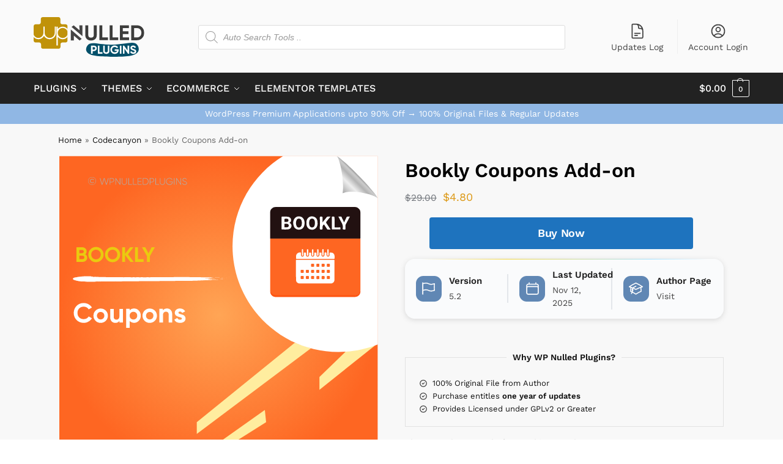

--- FILE ---
content_type: image/svg+xml
request_url: https://cdn1.wpnulledplugins.com/wpnulled/uploads/2024/03/WooCommerce-Advanced-Bulk-Edit-Plugin.svg
body_size: 29823
content:
<?xml version="1.0" encoding="UTF-8"?>
<!-- Generator: Adobe Illustrator 26.0.1, SVG Export Plug-In . SVG Version: 6.00 Build 0)  -->
<svg xmlns="http://www.w3.org/2000/svg" xmlns:xlink="http://www.w3.org/1999/xlink" version="1.1" id="Layer_1" x="0px" y="0px" viewBox="0 0 700 700" style="enable-background:new 0 0 700 700;" xml:space="preserve">
<style type="text/css">
	.st0{fill:url(#SVGID_1_);}
	.st1{fill:#FFED9F;}
	.st2{fill:#FFFFFF;}
	.st3{fill:none;}
	.st4{fill:#AEAFAC;}
	.st5{fill-rule:evenodd;clip-rule:evenodd;fill:#FFFFFF;}
	.st6{fill:url(#path4572_00000114046094199425863850000005804321958780578470_);}
	.st7{fill:#010101;}
	.st8{fill:#FEFEFE;}
	.st9{fill:#F59A20;}
	.st10{fill:#1D1C1D;}
	.st11{fill:#E5E5E5;}
	.st12{fill:#0B0B0B;}
	.st13{fill:#111111;}
	.st14{fill:#EE8B22;}
	.st15{fill:#1E1D1E;}
	.st16{fill:#23201F;}
	.st17{fill:#181718;}
	.st18{fill:#925B17;}
	.st19{fill:#656464;}
	.st20{fill:#342E29;}
	.st21{fill:#050505;}
	.st22{fill:#2C2B2B;}
	.st23{fill:#0063A6;}
	.st24{fill:#FDFF74;}
</style>
<radialGradient id="SVGID_1_" cx="350" cy="849" r="350" gradientTransform="matrix(1 0 0 -1 0 1200)" gradientUnits="userSpaceOnUse">
	<stop offset="0" style="stop-color:#EE8B22"></stop>
	<stop offset="6.736332e-02" style="stop-color:#D67E20"></stop>
	<stop offset="0.2574" style="stop-color:#995B19"></stop>
	<stop offset="0.4401" style="stop-color:#663F14"></stop>
	<stop offset="0.6103" style="stop-color:#3F2810"></stop>
	<stop offset="0.7655" style="stop-color:#22180D"></stop>
	<stop offset="0.9004" style="stop-color:#110E0C"></stop>
	<stop offset="1" style="stop-color:#0B0B0B"></stop>
</radialGradient>
<rect y="1" class="st0" width="700" height="700"></rect>
<g>
	<polygon class="st1" points="628.9,431.8 571.7,487.3 571.7,515.5 693.7,418.1  "></polygon>
	<polygon class="st1" points="517.8,411.7 302.1,586.8 302.1,612.9 553,424.3  "></polygon>
	<polygon class="st1" points="451.7,560 253.4,701 273.8,701 454.5,586.8  "></polygon>
</g>
<path class="st2" d="M700.5,0.6H492.1c-66.8,40.9-111.4,114.6-111.4,198.8c0,128.6,104.3,232.9,232.9,232.9c30.7,0,60-6,86.9-16.8  V0.6z"></path>
<g>
	<rect x="55.8" y="47.2" class="st3" width="304.9" height="46.6"></rect>
	<path class="st4" d="M63.3,55.6c0-4.8,3.9-8.7,8.7-8.7s8.7,3.9,8.7,8.7s-3.9,8.7-8.7,8.7S63.3,60.4,63.3,55.6z M80,55.6   c0-4.5-3.6-8.1-8-8.1s-8.1,3.6-8.1,8.1s3.6,8.1,8.1,8.1S80,60.1,80,55.6z M67.4,55.6c0-2.6,2-4.6,4.7-4.6c1.7,0,3.2,0.9,3.9,2.2   l-1,0.6c-0.5-1.1-1.7-1.7-2.9-1.7c-2.1,0-3.5,1.6-3.5,3.5s1.4,3.5,3.5,3.5c1.2,0,2.4-0.6,2.9-1.7l1,0.6c-0.7,1.3-2.2,2.2-3.9,2.2   C69.4,60.2,67.4,58.2,67.4,55.6z"></path>
	<path class="st4" d="M88.9,49.3h1.2l3.8,13.2L98,49.3h1.3l4.1,13.2l3.8-13.2h1.2L104.1,64h-1.3l-4.1-13.2L94.5,64h-1.3L88.9,49.3z"></path>
	<path class="st4" d="M120.4,53.9c0,2.6-1.9,4.5-4.6,4.5H112V64h-1.1V49.3h5C118.5,49.3,120.4,51.3,120.4,53.9z M119.3,53.9   c0-2-1.4-3.5-3.5-3.5H112v7h3.9C117.9,57.4,119.3,55.9,119.3,53.9z"></path>
	<path class="st4" d="M134,49.3V64h-1l-8.7-12.6V64h-1.1V49.3h1l8.7,12.6V49.3H134z"></path>
	<path class="st4" d="M137.4,59.1v-9.8h1.1v9.8c0,2.4,1.5,4.1,4.3,4.1s4.3-1.7,4.3-4.1v-9.8h1.1v9.8c0,3.1-2.2,5.1-5.4,5.1   S137.4,62.2,137.4,59.1z"></path>
	<path class="st4" d="M159.7,63v1h-8V49.3h1.1V63H159.7z"></path>
	<path class="st4" d="M170,63v1h-8V49.3h1.1V63H170z"></path>
	<path class="st4" d="M180.8,63v1h-8.5V49.3h8.4v1h-7.2V56h6.7v1h-6.7v6H180.8z"></path>
	<path class="st4" d="M196,56.7c0,4.1-2.9,7.3-6.9,7.3h-5.5V49.3h5.5C193.1,49.3,196,52.6,196,56.7z M194.9,56.7   c0-3.5-2.4-6.3-5.8-6.3h-4.4V63h4.4C192.5,63,194.9,60.2,194.9,56.7z"></path>
	<path class="st4" d="M208.4,53.9c0,2.6-1.9,4.5-4.6,4.5h-3.9V64h-1.1V49.3h5C206.4,49.3,208.4,51.3,208.4,53.9z M207.3,53.9   c0-2-1.4-3.5-3.5-3.5h-3.9v7h3.9C205.8,57.4,207.3,55.9,207.3,53.9z"></path>
	<path class="st4" d="M219.2,63v1h-8V49.3h1.1V63H219.2z"></path>
	<path class="st4" d="M221.1,59.1v-9.8h1.1v9.8c0,2.4,1.5,4.1,4.3,4.1s4.3-1.7,4.3-4.1v-9.8h1.1v9.8c0,3.1-2.2,5.1-5.4,5.1   S221.1,62.2,221.1,59.1z"></path>
	<path class="st4" d="M249.3,57.8c0,3.5-2.7,6.5-7.1,6.5c-4.6,0-7.7-3.4-7.7-7.6s3.2-7.6,7.6-7.6c2.7,0,5.1,1.4,6.3,3.5l-1,0.6   c-1-1.8-3-3.1-5.3-3.1c-3.9,0-6.5,2.9-6.5,6.5s2.7,6.5,6.6,6.5c3.6,0,5.7-2.2,6-5H242v-1h7.4L249.3,57.8   C249.4,57.8,249.3,57.8,249.3,57.8z"></path>
	<path class="st4" d="M253.2,49.3V64H252V49.3H253.2z"></path>
	<path class="st4" d="M267.6,49.3V64h-1l-8.7-12.6V64h-1.1V49.3h1l8.7,12.6V49.3H267.6z"></path>
	<path class="st4" d="M270.2,60.8l1-0.6c0.5,1.8,2,3,4.4,3c2.5,0,3.7-1.3,3.7-2.9c0-1.8-1.6-2.4-3.8-3.1c-2.5-0.8-4.7-1.5-4.7-4.1   c0-2.4,2-3.9,4.5-3.9c2.4,0,4,1.4,4.7,3.1l-0.9,0.5c-0.5-1.3-1.7-2.5-3.8-2.5c-2,0-3.3,1.2-3.3,2.8c0,1.8,1.5,2.3,3.6,3   c2.6,0.9,4.9,1.7,4.9,4.2c0,2.4-1.9,4-4.8,4C272.8,64.3,270.8,62.9,270.2,60.8z"></path>
</g>
<g>
	<g>
		<g>
			<rect x="29.8" y="265.4" class="st3" width="344.1" height="12.3"></rect>
			<path class="st5" d="M303.8,266.5c0.2,0,0.5-0.1,0.9-0.1C304.7,266.5,304.2,266.5,303.8,266.5z"></path>
			<path class="st5" d="M317.6,274.8c0.3,0,1.1-0.1,1,0C318.1,274.9,317.9,274.8,317.6,274.8z"></path>
			<path class="st5" d="M319,275c0.1-0.1,0.7,0,1.1,0C320.1,275.1,319.2,275,319,275z"></path>
			<path class="st5" d="M323.2,273.7c0.2,0,0.8-0.1,1.1,0C324.2,273.8,323.6,273.7,323.2,273.7z"></path>
			<path class="st5" d="M325.2,275.1c0.4-0.1,1-0.1,1.8-0.1C326.7,275.1,325.8,275,325.2,275.1z"></path>
			<path class="st5" d="M330.4,268.5c0.9,0,2.8-0.1,3.4,0C332.7,268.4,331.4,268.6,330.4,268.5z"></path>
			<path class="st5" d="M332.8,271.4c1.1-0.2,3.2,0,4.7-0.1c0.2,0.1-2.1,0-2.6,0.1c-0.3,0-0.6,0-0.9-0.1     C333.6,271.4,333.3,271.5,332.8,271.4z"></path>
			<path class="st5" d="M346.9,271.8c0-0.1,0.1-0.1,0.5-0.1c0.1,0,0.2,0.1,0.1,0.1C347.3,271.8,347.1,271.8,346.9,271.8z"></path>
			<path class="st5" d="M352.7,270.8c0.9-0.1,3-0.1,4.2,0c0.2,0,0.2-0.1,0.5-0.1c0.7,0,2.3,0,0.7,0     C356.2,270.8,354.8,270.7,352.7,270.8z"></path>
			<path class="st5" d="M353.4,272.3c0.2,0,0.6-0.1,1.1-0.1C354.3,272.3,353.6,272.3,353.4,272.3z"></path>
			<path class="st5" d="M354.8,268.4c0.2-0.1,0.9,0,1.4,0C355.9,268.4,355.2,268.4,354.8,268.4z"></path>
			<path class="st5" d="M354.5,271.8c0.4-0.1,1.2-0.1,1.7-0.1C356.6,271.8,355.1,271.8,354.5,271.8z"></path>
			<path class="st5" d="M355.2,272.2c0.3-0.1,1.2-0.1,1.8-0.1C356.6,272.2,355.8,272.2,355.2,272.2z"></path>
			<path class="st5" d="M356.3,267.7c0.1-0.1,0.6-0.1,1.1-0.1C357.2,267.6,356.6,267.6,356.3,267.7z"></path>
			<path class="st5" d="M356.9,268.4c0.5-0.1,2.2-0.1,3,0C358.9,268.4,358.1,268.4,356.9,268.4z"></path>
			<path class="st5" d="M357.3,272.1c0.8-0.1,1.9,0,2.5,0C359.2,272.2,358.1,272.1,357.3,272.1z"></path>
			<path class="st5" d="M359.3,270.7c0.3-0.1,0.8-0.1,1.2-0.1C360.6,270.8,359.8,270.7,359.3,270.7z"></path>
			<path class="st5" d="M360.6,271c0.4-0.1,0.7,0,1.2,0C361.7,271.1,361,271,360.6,271z"></path>
			<path class="st5" d="M361.9,271.4c0.2-0.1,1.3-0.1,1,0.1c-0.3,0-0.3,0-0.3-0.1C362.3,271.4,362.3,271.4,361.9,271.4z"></path>
			<path class="st5" d="M365.1,269.1C364.3,269.2,363.1,269.1,365.1,269.1L365.1,269.1z"></path>
			<path class="st5" d="M366.7,268c0.6-0.1,1.2,0,1.9,0C368.2,268,367,268,366.7,268z"></path>
			<path class="st5" d="M367.2,267.8c-0.2-0.1,1-0.1,0.7,0C367.7,267.8,367.4,267.8,367.2,267.8z"></path>
			<path class="st5" d="M368.6,266.3c0.2-0.1,0.7-0.1,1.1-0.1C369.5,266.3,368.8,266.3,368.6,266.3z"></path>
			<path class="st5" d="M372.8,266.4C374,266.3,374.5,266.4,372.8,266.4L372.8,266.4z"></path>
			<path class="st5" d="M339.1,266.3c0.2,0,0.6-0.1,0.8-0.1c0.5,0.1,1.3,0,1.9,0.1C341,266.4,340.2,266.3,339.1,266.3z"></path>
			<path class="st5" d="M355.8,268.9c0.4,0,0.3,0.1,0.7,0c0,0-0.1,0.1-0.2,0.1c0.7,0,1.2,0,1.8,0c-0.1,0-0.2,0-0.2,0.1     c0.8-0.2,1.8,0.1,3.6,0c-1.7,0.2-5.4,0-6.9,0.1c0.2-0.1,1.5,0,1.7-0.1C356.4,269,355.5,269.1,355.8,268.9z"></path>
			<path class="st5" d="M357.4,271.7C357.5,271.7,357.5,271.7,357.4,271.7c0.1-0.1,0.7,0,0.8,0C357.9,271.8,356,271.8,357.4,271.7z"></path>
			<path class="st5" d="M368.5,271.4v0.1c1,0,2.5,0,3.1,0.1c-1.1,0.1-3.5-0.1-4.4,0.1c-0.2,0-0.5,0-0.7-0.1c-2.6,0.2-5.5,0-8.3,0.1     c1.2-0.3,4,0.1,5.4-0.2c0.2,0,0,0-0.2,0C364.8,271.5,366.9,271.6,368.5,271.4z"></path>
			<path class="st5" d="M367.5,267.6c0.2-0.1,0.7-0.1,0.9-0.1C368.6,267.5,367.8,267.7,367.5,267.6z"></path>
			<path class="st5" d="M67.7,265.4c-0.7,0-1.4,0.1-2.1,0.1c-1.6,0-3.1-0.1-4.8-0.1c-1.5,0.1-2.8,0.2-4.4,0.2     c-1.1,0-1.5,0.1-2.3,0.1c-2.2,0.1-4,0.1-5,0.4c-1.6,0.2-3.5,0.3-4.9,0.5c-0.2,0-0.7,0-0.8,0c-3.5,0.5-5.6,1.3-9.7,1.6     c-0.4,0.2-0.6,0.4-1.3,0.7c-0.3,0.1-1,0.2-1.2,0.3c-0.8,0.4-0.1,0.8-1.6,1.1c-0.1,0.1,0.2,0.1,0.3,0.2c0,0.7,0.6,1.4,0.2,2     c1.1,0.3,0.8,0.7,1.7,1.1c0.5,0.2,1.5,0.4,2.2,0.6s1.5,0.4,2.2,0.6c0,0.2,1,0.3,1.1,0.5c1.2,0.1,2,0.3,3.2,0.5     c0.1,0.1,0.4,0.1,0.4,0.2c2.5,0.4,5,0.9,8.4,1c0.3,0,1,0,1.3,0c2.5,0,6.4,0.1,7.7,0.4c0.5,0,0.4,0,0.9,0c0.3,0.1,1.6,0.4,2.8,0.4     c0.4,0,1.1-0.2,2-0.2c1.3-0.1,2.5,0.2,3.7,0.2c0.5,0,1.1-0.2,1.7-0.2c1.5-0.1,4.5,0,5.7,0c1,0,1.3,0.2,2.1,0.2     c0.7,0,1.2-0.2,1.1-0.4c1.9-0.5,6.8-0.1,9.8-0.3c2.2,0.2,4.2-0.1,6.3-0.1c0.4,0,0.9,0.1,1.3,0.1c0.7,0,1.7-0.1,2.6-0.1     c1.6-0.1,2.9,0,4.2-0.1c2,0.3,3.4,0,5.1,0c0.6,0,1.2,0.1,1.9,0.1c0.6,0,1.2-0.1,1.8-0.1c0.6,0,1.3,0.1,1.9,0.1     c0.5,0,0.8-0.1,1.2-0.1c0.5,0,0.8,0.1,1.3,0.1c0.6,0,1.1-0.1,1.7-0.1c2,0,4.2,0.1,6.2-0.1c3.5,0.2,6.5-0.1,10.6,0.1     c1-0.1,1.8-0.1,2.9,0c0.2,0,0.2-0.1,0.6-0.1c2.1,0.1,4.4-0.2,6.6-0.1c0.1,0,0.2-0.1,0.3-0.1c3,0.1,6.9,0.2,9.3,0     c1.9,0.2,4,0,6.3,0c1.1,0,2.1,0.1,3.1,0c2-0.1,4.6,0,6.4,0c0.6,0,1.1-0.1,1.7-0.1c1,0,2.1,0.1,3.1,0c4.1-0.2,8.8-0.1,12.4-0.1     c1.1,0,2.1-0.1,3.3-0.1c2.1-0.1,4.2,0.1,6.3,0.1c0.5,0,1-0.1,1.5-0.1c1.2,0,2.4,0,3.7,0c3.2,0,6.4-0.2,9.4,0     c3.9-0.2,9.5-0.1,14-0.2c1-0.2,2,0,3,0c3.2-0.1,7.3-0.2,10.7-0.1c14.1-0.3,28.8-0.2,42.8-0.5c1.1,0.1,2.8,0,3.7,0     c0.2,0.1,0.8,0.1,1.3,0.1c1.7-0.2,3.9,0,6.2-0.1c0.6-0.2,1.9,0,2.7-0.2c0.4,0.1-0.5,0.1,0.1,0.2c1.4-0.4,6.3-0.2,8.4-0.3     c-0.2,0-0.2-0.1,0-0.1c0.5,0.1,0.8-0.1,1.4-0.1c3.9,0,6.7-0.4,10.1-0.5c0.4,0,1.5,0.2,1.9,0.1c-0.6,0-1.4,0-1.3-0.2     c1,0,2.3,0,3-0.1c1.2,0,1.9,0.1,3,0c0.3,0-0.3-0.2,0.3-0.1c1.7,0.1,2.6-0.1,4.2,0c0.5-0.1,2.3-0.2,2.9-0.1     c0.5-0.1-0.6-0.1-0.1-0.2c1.4,0,2.7-0.1,4,0c0.3-0.1,0.5-0.2,1.1-0.2c0.4,0-0.1,0.1,0.4,0.1c0.5-0.1-0.4-0.1-0.3-0.2     c0.7,0,0.6-0.1,0.9-0.2c1,0.1,1.7-0.1,2.6-0.1c0.9-0.1,2,0,2.9,0c0.8,0,1.1-0.1,2-0.1c0.7,0,1.3,0.1,2.1,0.1     c0.4,0-0.3-0.1,0.3-0.1c2.7,0,5.5-0.1,7.5-0.3c-3.1,0.2-5.4,0-8.1,0.2c-0.4-0.1-1.2,0.1-1.6-0.1c-0.2,0.1,0.4,0.1-0.2,0.1     c-0.2,0-0.3,0-0.6,0c0.4-0.2-0.2-0.2-0.4-0.3c-2.3,0-4.1,0.1-6.2,0.1c-0.4,0,0.3,0.1-0.2,0.1c-0.8,0-1.4,0-2.3,0     c-0.3-0.1-0.9-0.2-0.6-0.3c2.7,0,6.4-0.2,9.6-0.2c1,0,2,0.1,2.6-0.1c-1.4,0.1-2.6-0.2-3.9-0.2c-1.6,0-3.4,0.2-5,0.1     c-0.4,0-0.6-0.1-1-0.1c-0.3,0-0.9,0.1-1.2,0.1c-0.4,0-0.4-0.1-0.7-0.1c-0.7,0-1.2,0.1-2,0.1c-1.3,0-2.5-0.1-3.9-0.1     c-0.3-0.1-0.1-0.2,0.2-0.2c1.6,0,1.9,0,3.6,0c-0.2,0-0.3,0-0.3-0.1c0.5,0,0.7,0,1.1,0c-1.2,0-1.1-0.2-0.7-0.3     c3.1,0,6.9-0.1,9.4,0c0.3-0.1,0.5-0.1,0.9-0.2c2.9-0.1,6.1,0,9.1-0.1c-3.5-0.2-7.2-0.1-11.2,0c-0.2,0,0-0.1-0.4-0.1     c-1.7,0.1-3.8,0.1-5.1,0.1c-0.6-0.1-1.2-0.3-1.7-0.4c-4.3,0.1-7.4-0.4-11.5-0.4c0-0.1-0.3-0.1-0.4-0.2c0.3-0.1,0.5-0.2,0.9-0.2     c0.7,0,1.4-0.1,1.9,0c3.4-0.3,8.3-0.1,12.6-0.2c0.5-0.1,0.1-0.3-0.2-0.4c-2.1-0.1-3.9,0.1-6.1-0.1c-0.8-0.4,0-0.6,1.7-0.6     c2.8,0,7.6,0,9.4,0.1c8.2-0.2,16.3-0.1,24.8-0.3c-4.7-0.1-9,0.1-13.2,0c0,0.1-0.1,0.1-0.5,0.1c-4.1,0-8.7,0-12.3,0.1     c-1.5-0.2-4.4,0-6-0.2c0.4-0.3,1.6-0.5,3.2-0.6c-1.6,0-3.1-0.1-4.5-0.1c-1.1,0-3,0.1-3.6,0c-0.1,0,0.1-0.1-0.1-0.1     c0.5,0-0.8,0-0.9,0c-0.6,0-0.5,0.1-1.2,0.1c-0.9,0-0.9,0-1.5-0.1c-3.2-0.1-6.3,0.1-9.4,0c-0.3,0-1,0-1,0c-0.3,0,0-0.1-0.4-0.1     c-0.2,0-0.1,0.1-0.5,0.1c-1.2,0-2.6-0.1-3.9-0.1c-3.1,0-6.8-0.1-9.3,0c-0.6,0,0.2-0.1-0.6-0.1c-4.3-0.1-9-0.1-13.6-0.2     c-0.4,0-0.1-0.1-0.6-0.1c-0.6,0-0.5,0.1-1.1,0.1c-0.4,0-0.7-0.1-0.9-0.2c-5.3-0.1-10.8,0-16.3,0.1c-5.1,0-10.3,0-15.1,0.1     c-3.8,0-7.5,0.1-10.9,0.1c-4.6,0.1-8.6,0.1-12.9,0.1c-3.1,0-6.5-0.1-9.1,0c-0.5,0-1,0.1-1.5,0.1c-0.8,0-1.6-0.1-2.4-0.1     c-2.1,0-4.3,0.1-6.5,0.1c-2.4,0-4.7,0-7,0c-1.3,0-2.6,0.1-3.9,0.1c-0.9,0-1.8-0.1-2.7-0.1c-2.5,0-5.1,0.1-7.5,0.1     c-3.2,0-6.5-0.2-9.7,0c-3.6-0.1-7.9-0.1-11.4,0c-2.8-0.2-5.7,0-8.8,0c-0.3,0-0.6-0.1-0.9-0.1c-4.8-0.2-10.1,0.1-13.9,0     c-1.5,0.2-2.7,0-4-0.1c-1.5,0-2.8,0.1-4.2,0.1c-0.5,0-0.9-0.1-1.3-0.1c-1.4,0-2.8,0.1-4.4,0.1c-2.3,0-4.8-0.2-7.5-0.1     c-2.1-0.1-5.1-0.2-7.5-0.1c-4-0.2-8,0-12.1-0.1c-1.4,0-2.6-0.2-4-0.1c-1.4-0.2-3.2-0.1-4.9-0.1c-1.7,0-3.6-0.1-5.4-0.1     c-2.6-0.1-5.8,0.1-7.8-0.3c-0.9-0.7-2.6,0.3-4.7,0.2c-1.1-0.1-1-0.3-1.4-0.6c-1-0.1-1.9,0-2.8,0C70,265.7,69.2,265.4,67.7,265.4z      M330,272.8c0,0,0,0.1,0.1,0.1C329.8,273,329.1,272.8,330,272.8z M330.3,272.7c1.2,0,3-0.1,3.9,0c0.2,0-0.2-0.2,0.2-0.2     c0.5,0.1,1.2,0.1,2.1,0.1c0.1,0.2-1.8,0.1-1.8,0.3c-0.7,0-1,0-1.4,0.1c-1.4-0.1-1.8,0.1-2.8,0     C330.7,272.8,330.2,272.9,330.3,272.7z"></path>
		</g>
	</g>
</g>
<linearGradient id="path4572_00000058586760773257196800000001725236960170501017_" gradientUnits="userSpaceOnUse" x1="99.6273" y1="847.9617" x2="99.7008" y2="848.0381" gradientTransform="matrix(-474.8151 0 0 493.4428 47963.0234 -418376.2188)">
	<stop offset="0" style="stop-color:#999999"></stop>
	<stop offset="0.1009" style="stop-color:#CCCCCC"></stop>
	<stop offset="0.2617" style="stop-color:#B3B3B3"></stop>
	<stop offset="0.5429" style="stop-color:#EEEEEE"></stop>
	<stop offset="1" style="stop-color:#AAAAAA"></stop>
</linearGradient>
<path id="path4572" style="fill:url(#path4572_00000058586760773257196800000001725236960170501017_);" d="M609.6,1.2  c8.5,0.3,90.8,83.5,90.6,94.1c-0.1-7.2-54.2-22.7-77.6-12.5C627.4,54,615.2,1.8,609.6,1.2L609.6,1.2z"></path>
<g>
	<rect x="26.7" y="321.2" class="st3" width="411" height="225"></rect>
	<path class="st2" d="M36.3,354.8l-8.9-33.6h6.9l6.5,24.9l7-24.9h5.7l7,24.8l6.4-24.8h6.4l-8.8,33.6H57l-6.4-22.3l-6.3,22.3H36.3z"></path>
	<path class="st2" d="M95,351.8c-2.5,2.4-5.5,3.7-9,3.7c-3.6,0-6.6-1.2-9-3.7c-2.4-2.4-3.7-5.4-3.7-9s1.2-6.6,3.7-9   c2.4-2.4,5.4-3.7,9-3.7s6.6,1.2,9,3.7c2.5,2.4,3.7,5.4,3.7,9S97.5,349.3,95,351.8z M81.4,347.5c1.2,1.2,2.8,1.9,4.6,1.9   c1.9,0,3.4-0.6,4.7-1.9s1.9-2.8,1.9-4.8s-0.6-3.5-1.9-4.8S87.9,336,86,336c-1.9,0-3.4,0.6-4.6,1.9c-1.2,1.2-1.8,2.8-1.8,4.8   S80.1,346.3,81.4,347.5z"></path>
	<path class="st2" d="M123.5,351.8c-2.5,2.4-5.5,3.7-9,3.7c-3.6,0-6.6-1.2-9-3.7c-2.4-2.4-3.7-5.4-3.7-9s1.2-6.6,3.7-9   c2.4-2.4,5.4-3.7,9-3.7s6.6,1.2,9,3.7c2.5,2.4,3.7,5.4,3.7,9S126,349.3,123.5,351.8z M109.9,347.5c1.2,1.2,2.8,1.9,4.6,1.9   c1.9,0,3.4-0.6,4.7-1.9s1.9-2.8,1.9-4.8s-0.6-3.5-1.9-4.8s-2.8-1.9-4.7-1.9c-1.9,0-3.4,0.6-4.6,1.9c-1.2,1.2-1.8,2.8-1.8,4.8   S108.6,346.3,109.9,347.5z"></path>
	<path class="st2" d="M147.8,355.4c-5.1,0-9.2-1.7-12.5-5c-3.3-3.4-4.9-7.5-4.9-12.4c0-5,1.6-9.1,4.9-12.5c3.3-3.3,7.5-5,12.5-5   c3,0,5.8,0.7,8.4,2.1c2.6,1.4,4.6,3.4,6,5.8l-5.7,3.3c-0.8-1.5-2-2.7-3.6-3.5c-1.5-0.8-3.3-1.3-5.2-1.3c-3.3,0-5.9,1-7.9,3.1   c-2,2-3,4.7-3,8c0,3.2,1,5.9,3,7.9s4.6,3.1,7.9,3.1c1.9,0,3.7-0.4,5.2-1.3c1.6-0.8,2.7-2,3.5-3.5l5.7,3.3c-1.4,2.4-3.4,4.4-6,5.8   C153.7,354.7,150.9,355.4,147.8,355.4z"></path>
	<path class="st2" d="M186.6,351.8c-2.5,2.4-5.5,3.7-9,3.7c-3.6,0-6.6-1.2-9-3.7c-2.4-2.4-3.7-5.4-3.7-9s1.2-6.6,3.7-9   c2.4-2.4,5.4-3.7,9-3.7s6.6,1.2,9,3.7c2.5,2.4,3.7,5.4,3.7,9S189.1,349.3,186.6,351.8z M173,347.5c1.2,1.2,2.8,1.9,4.6,1.9   c1.9,0,3.4-0.6,4.7-1.9s1.9-2.8,1.9-4.8s-0.6-3.5-1.9-4.8s-2.8-1.9-4.7-1.9s-3.4,0.6-4.6,1.9c-1.2,1.2-1.8,2.8-1.8,4.8   S171.8,346.3,173,347.5z"></path>
	<path class="st2" d="M221.3,330.1c2.8,0,5,0.9,6.6,2.7c1.6,1.8,2.5,4.2,2.5,7.2v14.8h-6.2v-14.4c0-1.4-0.4-2.6-1.1-3.4   c-0.7-0.8-1.7-1.2-3-1.2c-1.4,0-2.5,0.5-3.3,1.4s-1.2,2.3-1.2,4v13.5h-6.2v-14.4c0-1.4-0.4-2.6-1.1-3.4c-0.7-0.8-1.7-1.2-3-1.2   c-1.4,0-2.5,0.5-3.3,1.4s-1.2,2.3-1.2,4v13.5h-6.2v-24h6.2v2.5c1.4-2.1,3.7-3.2,6.7-3.2c2.9,0,5.1,1.2,6.5,3.5   C215.7,331.2,218.1,330.1,221.3,330.1z"></path>
	<path class="st2" d="M262.1,330.1c2.8,0,5,0.9,6.6,2.7c1.6,1.8,2.5,4.2,2.5,7.2v14.8H265v-14.4c0-1.4-0.4-2.6-1.1-3.4   s-1.7-1.2-3-1.2c-1.4,0-2.5,0.5-3.3,1.4s-1.2,2.3-1.2,4v13.5h-6.2v-14.4c0-1.4-0.4-2.6-1.1-3.4c-0.7-0.8-1.7-1.2-3-1.2   c-1.4,0-2.5,0.5-3.3,1.4s-1.2,2.3-1.2,4v13.5h-6.2v-24h6.2v2.5c1.4-2.1,3.7-3.2,6.7-3.2c2.9,0,5.1,1.2,6.5,3.5   C256.6,331.2,259,330.1,262.1,330.1z"></path>
	<path class="st2" d="M281.7,345.3c0.8,3,3.1,4.5,6.8,4.5c2.4,0,4.2-0.8,5.4-2.4l5,2.9c-2.4,3.4-5.9,5.1-10.5,5.1   c-4,0-7.2-1.2-9.6-3.6s-3.6-5.4-3.6-9.1c0-3.6,1.2-6.6,3.6-9s5.4-3.6,9.1-3.6c3.5,0,6.4,1.2,8.7,3.6c2.3,2.4,3.4,5.4,3.4,9   c0,0.8-0.1,1.6-0.2,2.5h-18.1V345.3z M281.6,340.5h12.2c-0.4-1.6-1.1-2.8-2.2-3.6c-1.1-0.8-2.4-1.2-3.8-1.2c-1.7,0-3,0.4-4.1,1.3   C282.7,337.8,282,339,281.6,340.5z"></path>
	<path class="st2" d="M310.6,334.9c0.6-1.5,1.5-2.7,2.9-3.5c1.3-0.8,2.8-1.2,4.4-1.2v6.9c-1.9-0.2-3.6,0.2-5.1,1.2s-2.2,2.6-2.2,4.9   v11.5h-6.2v-24h6.2L310.6,334.9L310.6,334.9z"></path>
	<path class="st2" d="M332,355.4c-3.6,0-6.6-1.2-9-3.6s-3.6-5.4-3.6-9s1.2-6.6,3.6-9s5.4-3.6,9-3.6c2.3,0,4.5,0.6,6.4,1.7   s3.4,2.6,4.4,4.5l-5.3,3.1c-0.5-1-1.2-1.8-2.2-2.4s-2.1-0.9-3.3-0.9c-1.9,0-3.4,0.6-4.6,1.8c-1.2,1.2-1.8,2.8-1.8,4.7   c0,1.9,0.6,3.4,1.8,4.7c1.2,1.2,2.8,1.8,4.6,1.8c1.2,0,2.4-0.3,3.3-0.8c1-0.6,1.7-1.3,2.2-2.3l5.4,3.1c-1.1,1.9-2.5,3.4-4.5,4.5   S334.3,355.4,332,355.4z"></path>
	<path class="st2" d="M350.9,345.3c0.8,3,3.1,4.5,6.8,4.5c2.4,0,4.2-0.8,5.4-2.4l5,2.9c-2.4,3.4-5.9,5.1-10.5,5.1   c-4,0-7.2-1.2-9.6-3.6s-3.6-5.4-3.6-9.1c0-3.6,1.2-6.6,3.6-9s5.4-3.6,9.1-3.6c3.5,0,6.4,1.2,8.7,3.6c2.3,2.4,3.4,5.4,3.4,9   c0,0.8-0.1,1.6-0.2,2.5h-18.1V345.3z M350.8,340.5H363c-0.4-1.6-1.1-2.8-2.2-3.6c-1.1-0.8-2.4-1.2-3.8-1.2c-1.7,0-3,0.4-4.1,1.3   C351.9,337.8,351.2,339,350.8,340.5z"></path>
	<path class="st2" d="M51.9,412.4l-2.1-6H35.9l-2,6h-7.2l11.8-33.6h8.2l11.9,33.6H51.9z M38.1,400.1h9.5l-4.8-13.7L38.1,400.1z"></path>
	<path class="st2" d="M79.1,378.8h6.2v33.6h-6.2v-2.8c-1.8,2.3-4.4,3.5-7.8,3.5c-3.2,0-6-1.2-8.3-3.7c-2.3-2.4-3.4-5.4-3.4-9   s1.1-6.6,3.4-9c2.3-2.4,5-3.7,8.3-3.7c3.4,0,6,1.2,7.8,3.5V378.8z M67.7,405.2c1.3,1.3,2.9,1.9,4.8,1.9s3.5-0.6,4.8-1.9   c1.2-1.3,1.9-2.9,1.9-4.9s-0.6-3.6-1.9-4.9c-1.2-1.3-2.8-1.9-4.8-1.9s-3.5,0.6-4.8,1.9s-1.9,2.9-1.9,4.9   C65.8,402.4,66.4,404,67.7,405.2z"></path>
	<path class="st2" d="M106.7,388.4h6.8l-9.1,24h-7.1l-9.1-24H95l5.8,16.8L106.7,388.4z"></path>
	<path class="st2" d="M133.8,388.4h6.2v24h-6.2v-2.8c-1.9,2.3-4.5,3.5-7.8,3.5c-3.2,0-5.9-1.2-8.2-3.7c-2.3-2.4-3.4-5.4-3.4-9   s1.1-6.6,3.4-9s5-3.7,8.2-3.7c3.4,0,6,1.2,7.8,3.5V388.4z M122.4,405.2c1.2,1.3,2.8,1.9,4.8,1.9c2,0,3.5-0.6,4.8-1.9   c1.3-1.3,1.9-2.9,1.9-4.9s-0.6-3.6-1.9-4.9c-1.3-1.3-2.9-1.9-4.8-1.9s-3.5,0.6-4.8,1.9c-1.2,1.3-1.9,2.9-1.9,4.9   C120.5,402.4,121.1,404,122.4,405.2z"></path>
	<path class="st2" d="M158.9,387.7c2.6,0,4.8,0.9,6.5,2.6c1.7,1.8,2.6,4.2,2.6,7.3v14.7h-6.2v-14c0-1.6-0.4-2.8-1.3-3.7   c-0.9-0.8-2-1.3-3.5-1.3c-1.6,0-2.9,0.5-3.8,1.5c-1,1-1.4,2.5-1.4,4.5v13h-6.2v-24h6.2v2.7C153.3,388.8,155.7,387.7,158.9,387.7z"></path>
	<path class="st2" d="M184.7,413c-3.6,0-6.6-1.2-9-3.6s-3.6-5.4-3.6-9s1.2-6.6,3.6-9c2.4-2.4,5.4-3.6,9-3.6c2.3,0,4.5,0.6,6.4,1.7   s3.4,2.6,4.4,4.5l-5.3,3.1c-0.5-1-1.2-1.8-2.2-2.4s-2.1-0.9-3.3-0.9c-1.9,0-3.4,0.6-4.6,1.8c-1.2,1.2-1.8,2.8-1.8,4.7   c0,1.9,0.6,3.4,1.8,4.7c1.2,1.2,2.8,1.8,4.6,1.8c1.2,0,2.4-0.3,3.3-0.8c1-0.6,1.7-1.3,2.2-2.3l5.4,3.1c-1.1,1.9-2.5,3.4-4.5,4.5   S187.1,413,184.7,413z"></path>
	<path class="st2" d="M203.7,402.9c0.8,3,3.1,4.5,6.8,4.5c2.4,0,4.2-0.8,5.4-2.4l5,2.9c-2.4,3.4-5.9,5.1-10.5,5.1   c-4,0-7.2-1.2-9.6-3.6c-2.4-2.4-3.6-5.4-3.6-9.1c0-3.6,1.2-6.6,3.6-9c2.4-2.4,5.4-3.6,9.1-3.6c3.5,0,6.4,1.2,8.7,3.6s3.4,5.4,3.4,9   c0,0.8-0.1,1.6-0.2,2.5h-18.1V402.9z M203.6,398.1h12.2c-0.4-1.6-1.1-2.8-2.2-3.6c-1.1-0.8-2.4-1.2-3.8-1.2c-1.7,0-3,0.4-4.1,1.3   C204.7,395.4,203.9,396.6,203.6,398.1z"></path>
	<path class="st2" d="M244.3,378.8h6.2v33.6h-6.2v-2.8c-1.8,2.3-4.4,3.5-7.8,3.5c-3.2,0-6-1.2-8.3-3.7c-2.3-2.4-3.4-5.4-3.4-9   s1.1-6.6,3.4-9c2.3-2.4,5-3.7,8.3-3.7c3.4,0,6,1.2,7.8,3.5V378.8z M232.9,405.2c1.3,1.3,2.9,1.9,4.8,1.9s3.5-0.6,4.8-1.9   c1.2-1.3,1.9-2.9,1.9-4.9s-0.6-3.6-1.9-4.9c-1.2-1.3-2.8-1.9-4.8-1.9s-3.5,0.6-4.8,1.9s-1.9,2.9-1.9,4.9   C231,402.4,231.7,404,232.9,405.2z"></path>
	<path class="st2" d="M288.8,394.9c2.9,1.7,4.4,4.3,4.4,7.7c0,2.8-1,5.2-3,7s-4.5,2.7-7.4,2.7h-14.3v-33.6h13.2   c2.9,0,5.3,0.9,7.3,2.7c2,1.8,3,4,3,6.8S290.9,393.2,288.8,394.9z M281.7,385h-6.6v7.4h6.6c1,0,1.9-0.4,2.6-1.1s1-1.6,1-2.6   s-0.3-1.9-1-2.6S282.8,385,281.7,385z M282.7,406.2c1.1,0,2-0.4,2.8-1.1c0.7-0.8,1.1-1.7,1.1-2.9c0-1.1-0.4-2.1-1.1-2.8   c-0.7-0.8-1.7-1.1-2.8-1.1h-7.6v7.9H282.7z"></path>
	<path class="st2" d="M313.6,388.4h6.2v24h-6.2v-2.7c-1.5,2.2-3.9,3.4-7.2,3.4c-2.6,0-4.8-0.9-6.5-2.6c-1.7-1.8-2.6-4.2-2.6-7.3   v-14.7h6.2v14c0,1.6,0.4,2.8,1.3,3.7c0.9,0.8,2,1.3,3.5,1.3c1.6,0,2.9-0.5,3.8-1.5c1-1,1.4-2.5,1.4-4.5v-13.1H313.6z"></path>
	<path class="st2" d="M325.5,412.4v-35h6.2v35H325.5z"></path>
	<path class="st2" d="M359.4,412.4h-7.2l-8.7-10.9v10.9h-6.2v-33.6h6.2V399l8.3-10.6h7.4l-9.6,11.9L359.4,412.4z"></path>
	<path class="st2" d="M36.4,463.6h14.2v6.3H29.8v-33.6h20.5v6.3H36.4v7.2h12.7v6.2H36.4V463.6z"></path>
	<path class="st2" d="M72.6,436.4h6.2V470h-6.2v-2.8c-1.8,2.3-4.4,3.5-7.8,3.5c-3.2,0-6-1.2-8.3-3.7c-2.3-2.4-3.4-5.4-3.4-9   s1.1-6.6,3.4-9c2.3-2.4,5-3.7,8.3-3.7c3.4,0,6,1.2,7.8,3.5V436.4z M61.2,462.8c1.3,1.3,2.9,1.9,4.8,1.9s3.5-0.6,4.8-1.9   c1.2-1.3,1.9-2.9,1.9-4.9s-0.6-3.6-1.9-4.9c-1.2-1.3-2.8-1.9-4.8-1.9s-3.5,0.6-4.8,1.9s-1.9,2.9-1.9,4.9   C59.3,460,59.9,461.6,61.2,462.8z"></path>
	<path class="st2" d="M87.5,443.1c-1,0-1.9-0.4-2.7-1.1c-0.8-0.8-1.1-1.6-1.1-2.7c0-1,0.4-1.9,1.1-2.7c0.8-0.8,1.6-1.2,2.7-1.2   s2,0.4,2.7,1.2c0.8,0.8,1.1,1.7,1.1,2.7s-0.4,1.9-1.1,2.7C89.5,442.7,88.6,443.1,87.5,443.1z M84.5,470v-24h6.2v24H84.5z"></path>
	<path class="st2" d="M110,451.9h-5.4v10c0,0.8,0.2,1.4,0.6,1.8s1,0.6,1.8,0.6s1.8,0,3,0v5.6c-4.3,0.5-7.3,0.1-9-1.2   c-1.7-1.3-2.6-3.6-2.6-6.9v-10h-4.2v-6h4.2V441l6.2-1.9v6.7h5.4V451.9z"></path>
</g>
<g>
	<path class="st7" d="M442,178.4c2.1-1.7,3.3-2.6,4.6-3.6c7.6-5.6,8.9-11.8,5-20.9c-0.8-1.8,2-3.6,1.9-6.4   c-0.4-10.8-0.2-21.5-0.1-32.3c0-12.2,5.3-17.6,17.5-17.6c13.7-0.1,27.4,0,42.3,0c-3.2-4.3-5.8-7.9-9.3-12.6   c13,3.7,24.6,7,36.2,10.4c6.2,1.8,12.5,2.3,19,2.3c23.4-0.1,46.7-0.1,70.1-0.1c15.9,0,20.5,4.5,20.5,20.2c0,12.1,0.2,24.3,0,36.4   c-0.1,5.3,1.5,8.6,6.3,11.6c12.6,7.9,23.3,17.8,29.2,31.9c4.2,9.9,5.3,19.8,0.4,29.9c-3,6.1-5.8,12.3-8.8,18.8   c-9.5-8.3-14.3-20.7-27.2-27.1c0,8.9,0,16.5,0,24.1c0,10.8,0.1,21.5,0,32.3c-0.1,10.6-6,16.7-16.6,16.7   c-54.3,0.1-108.6,0.1-162.9,0c-11.1,0-16.8-6-16.8-17.2c0-28,0-55.9,0-83.9C453.3,180.9,453.3,180.9,442,178.4z"></path>
	<path class="st8" d="M611.1,287.8c-30.6,0-61.2-0.1-91.8-0.1c-1-2.9,1.2-4.7,2.5-6.8c4.1-6.6,7.3-13.7,9.8-21.9   c-8.9,5.5-16.9,11.2-25.8,15.3c-6.1,2.8-12.3,5-18.8,6.2c-12.4,2.3-21.9-4.1-25.2-16.5c0.3-4.9,3.2-9,4-13.7   c1.1-2.8,2.6-5.6-2.1-6.7c-2.2-0.5-1.9-2.8-2-4.6c-0.2-4.3,1.2-8.6,0.8-12.9c-0.3-3.9,2.4-8.5-2.9-11.5c-1.3-0.7-0.5-3.4,0-5.2   c0.7-2.4,1.3-4.8,2-7.2c0.9-3,2.9-6.1-1.3-8.2c0.3-3.8,2.7-6.7,4.3-9.8c2.2-4.4,1.3-6.3-3.5-6.7c-2.5-0.2-4.9-0.8-8.3-1.4   c13.5-9.2,24.9-19.2,35.2-31.2c-4.9-2.6-9,1.2-14.9,1c8.9-7.6,16.9-14.4,24.8-21.1c6.2-5.3,6.3-5.3-0.5-9.8c-4-2.7-8-5.2-12-7.8   c-2.6-1-6.1-1-5.6-5.3c14.3-0.1,27.9,4.3,42,6.1c2.3,0.3,4.5,0.7,8.6,1.3c-5.2-5.7-9.4-10.2-13.4-14.6c0.6-1.6,1.8-1.4,2.4-1.2   c28.7,10.3,58.9,16.8,86,31.5c11.5,6.2,22.7,13.1,30.7,23.8c3.7,4.9,8.4,10.1,1.7,16.4c-1,0.9-1.5,3-1.4,4.5   c0.2,4.7-1.8,6.9-8.5,5.8c4.8,2.8,7.9,3.1,11.2,3.1c2.6,6.5,1.5,8.8-6.6,13.7c-3.9,1.6-8,2.8-12,1.9c-9.9-2.4-19,0.6-28.1,3.6   c-0.2,0.3-0.7,0.7-0.6,0.9c0.4,1.2,1.5,0.7,2.3,0.7c10.7,0.6,20.2,4.7,29.3,9.9c1.9,1.1,4.8,2.2,3,5c-5.1,8-2.1,15.5,0.6,23.2   c4.5,17.9-2.2,33.1-11.3,47.7C614.6,286.8,613.4,288.5,611.1,287.8z"></path>
	<path class="st9" d="M632.1,191.4c5-2.7,8-6.5,6.8-12.6c0.8-1.2,2.9-1.3,2.8-3.5c-0.4-7.8,3-6.5,7.7-3.4   c8.1,5.2,15.4,11.4,21.9,18.6c12.8,14.1,12.8,29.8,5.7,47c-3.3-5.1-5.7-10.3-9.6-14.4c-7.3-6.3-15.3-11.5-24-15.5   c-3.7-2.2-8.8-2.2-11.2-6.7C631.8,197.6,630.1,194.5,632.1,191.4z"></path>
	<path class="st10" d="M479.6,102c1,2.7,4.4,2.8,5.6,5.3c-1.1,4.4,3.4,4.4,5.3,6.2c7.2,6.8,7.5,6.8-0.1,12.5   c-9.3,6.9-18.9,13.5-28.4,20.2c-3.7,2.6-6.2,3.2-5.9-2.8c0.6-11.1-1.3-22.4,1.4-33.5c0.3-1.3,0.4-2.8,1.1-3.9   C461.8,100.4,474,98.2,479.6,102z"></path>
	<path class="st11" d="M462.9,264.2c5.4,13.3,13,17,26.9,13.9c14.1-3.2,25.9-10.9,37.7-18.7c2-1.3,4-2.7,6.8-4.6   c-2.8,12.8-8.2,23.2-15,32.9c-17.9,1.6-35.9,1-53.8,0.3c-6.5-0.3-8-3.9-7.9-14c0.8-1.7,1-3.5,1.5-5.3   C460.1,266.9,459.7,264,462.9,264.2z"></path>
	<path class="st12" d="M599.1,100.6c7.9,0.5,15.9-0.7,23.8,1.1c8.7,2,14.8,5.5,16.9,15.2c1.3,6,3.3,11.8,3.2,18   c0,3.7-1.4,5.7-4.8,2.7c-8.6-7.6-19-12.5-28.2-19.1c2.9-6.4-3.1-8.6-5.9-12.3C602.7,104.1,598.9,104.1,599.1,100.6z"></path>
	<path class="st11" d="M611.1,287.8c10-12.5,15.3-26.6,15.5-42.7c0-2.5,0.1-5,0.2-7.5c6.5,13.8,12.6,27.6,11,43.5   c-0.5,4.5-2.2,7.1-6.3,7.2C624.7,288.4,617.9,289.3,611.1,287.8z"></path>
	<path class="st13" d="M599.1,100.6c5.7,3.1,10.1,7.6,13.7,13c2.5,3.7,1.1,4.9-2.7,4.9c-15.2-5.2-29.8-12.3-45.6-16.1   c0.1-0.6,0.2-1.2,0.3-1.8C576.2,100.6,587.6,100.6,599.1,100.6z"></path>
	<path class="st14" d="M632.1,191.4c0.8,3.2,1.8,6.3,1.3,9.6c0.2-0.9-0.2,1.3-0.6,0.5c-0.1-0.3-1,0.3-0.9,0.4   c2.5,2.3,7.4,1.3,8.3,5.9c-9.5-1.1-18.1-5.4-27.3-7.4c-6.9-1.5-13.7-2.6-20.8-2.5c7.7-5.3,16.1-7.8,25.4-5.5   C622.6,193.6,627.2,191.7,632.1,191.4z"></path>
	<path class="st11" d="M460.2,194.1c4.3,0.8,5.7,2.6,3.5,7.1c-1.9,4-2.5,8.7-3.7,13c2,2,2.6-1.2,4.2-1c1,9.9-2.8,19.5-0.9,29.2   c2.1,0.5,2.6-1.9,5.1-2c-2.9,3.3,2,7-1.4,10.2c-2,3.3-4.2,6.4-7.6,8.4c-0.7,0.2-1.2,0.1-1.7-0.5c-0.8-11.3,3.5-21.9,3.9-33.7   c-2.7,2.2-2,5.5-4.2,8.2c0-11.3,0-21.7,0-32.2C457.5,198.2,457.9,195.7,460.2,194.1z"></path>
	<path class="st15" d="M471.5,154.9c-2.8,2.2-5.5,4.5-8.3,6.6c-2,1.5-3.4,5.5-6.2,3.9c-2.2-1.3-0.7-5-0.8-7.7   c-0.2-3.2,2.1-4.4,4.7-4.7c3-0.3,6.1-0.1,9.2-0.1C470.5,153.6,471,154.3,471.5,154.9z"></path>
	<path class="st16" d="M644.5,206.3c8.4,4.5,17.9,7.6,23,16.7c-2.3,0.6-4,0.2-6.1-1.5c-5.8-4.7-11.7-9.4-18.6-12.5   c-0.9-0.6-1.7-1.5-1.1-2.5C642.4,205.6,643.5,205.7,644.5,206.3z"></path>
	<path class="st17" d="M517.7,104.3c-7.1-0.9-14.2-1.8-21.4-2.8C503.8,101.7,511.6,98,517.7,104.3z"></path>
	<path class="st18" d="M644.5,206.3c-2.1,0-2.6,0.9-1.7,2.7c-1.1,0-2.2,0.1-2.6-1.3c-3.9-2.3-7.8-4.6-12-7.1   c2.1-1.5,3.5,0.7,5.1,0.3C637.1,202.8,640.8,204.5,644.5,206.3z"></path>
	<path class="st19" d="M457.7,258.5c0.3-0.1,0.6-0.1,0.9-0.1c3.6,3.3,0.9,7.4,1.4,11.1c-0.8,1.5-1.6,2.9-2.4,4.4   C457.6,268.8,457.7,263.6,457.7,258.5z"></path>
	<path class="st20" d="M570.2,164.1c2.3,0.8,6-0.6,6.8,2.8c0.9,3.7-0.3,7.2-3.3,9.9c-4.7,4.3-12.5,5-17.6,1   c-4.6-3.6-6.5-8.3-3.9-13.9c2.1-4.4,4.5-5,6.9-0.1c-0.6,7.3,2.2,10.6,7.5,8.9C571.2,171.3,568.8,166.9,570.2,164.1z"></path>
	<path class="st21" d="M570.2,164.1c2.3,3.9,2.5,7.8-1.9,10c-3.2,1.5-7.3,2.2-10-1.4c-2.2-2.9-3.3-6.2,0.7-8.8   C562.7,167.5,566.5,161.8,570.2,164.1z"></path>
	<path class="st22" d="M459.9,269.6c-2.4-3.5-0.6-7.5-1.4-11.1c2.8-2.6,4.9-6,8.4-7.8c0.4,5.1-3.6,8.8-4.1,13.6   C461.9,266,460.9,267.8,459.9,269.6z"></path>
	<path class="st23" d="M565.7,167.4c1.4,0.4,2.8,0.8,2.5,2.6c-0.3,1.5-1.4,2.2-2.9,2.1c-1.3-0.1-2-0.8-1.9-2.2   C563.3,168.3,564.1,167.5,565.7,167.4z"></path>
</g>
<g>
	<rect x="33.7" y="202.8" class="st3" width="355" height="70"></rect>
	<path class="st24" d="M51.2,234.2c-4.6,0-8.5-1.5-11.5-4.6s-4.5-6.9-4.5-11.4s1.5-8.4,4.5-11.4c3-3.1,6.8-4.6,11.5-4.6   c2.8,0,5.4,0.7,7.7,2c2.4,1.3,4.2,3.1,5.5,5.3l-5.2,3c-0.8-1.4-1.8-2.5-3.3-3.2c-1.4-0.8-3-1.2-4.8-1.2c-3,0-5.4,0.9-7.2,2.8   c-1.8,1.9-2.8,4.3-2.8,7.3s0.9,5.4,2.8,7.3c1.8,1.9,4.2,2.8,7.2,2.8c1.8,0,3.4-0.4,4.8-1.2c1.4-0.8,2.5-1.8,3.2-3.2l5.2,3   c-1.3,2.2-3.2,4-5.5,5.3C56.6,233.6,54,234.2,51.2,234.2z"></path>
	<path class="st24" d="M93.8,229.6c-3.1,3.1-6.9,4.6-11.4,4.6s-8.2-1.5-11.3-4.6c-3.1-3.1-4.6-6.9-4.6-11.4s1.5-8.3,4.6-11.4   s6.9-4.6,11.3-4.6c4.5,0,8.2,1.5,11.4,4.6c3.1,3.1,4.7,6.9,4.7,11.4C98.4,222.7,96.9,226.5,93.8,229.6z M75.3,225.4   c1.9,1.9,4.3,2.8,7.1,2.8c2.8,0,5.2-0.9,7.1-2.8c1.9-1.9,2.9-4.3,2.9-7.2s-1-5.4-2.9-7.3c-1.9-1.9-4.3-2.9-7.1-2.9   c-2.8,0-5.2,1-7.1,2.9s-2.9,4.3-2.9,7.3C72.5,221.1,73.4,223.5,75.3,225.4z"></path>
	<path class="st24" d="M114.9,202.8c4.2,0,7.8,1.5,10.6,4.4c2.8,3,4.2,6.6,4.2,11c0,4.3-1.4,8-4.2,11c-2.8,3-6.4,4.4-10.6,4.4h-12.2   v-30.8L114.9,202.8L114.9,202.8z M114.9,227.8c2.7,0,4.8-0.9,6.5-2.7c1.7-1.8,2.5-4.1,2.5-6.9s-0.8-5.2-2.5-6.9   c-1.7-1.8-3.8-2.7-6.5-2.7h-6.2v19.2H114.9L114.9,227.8z"></path>
	<path class="st24" d="M140.1,227.8h13v5.8H134v-30.8h18.8v5.8H140v6.6h11.7v5.7H140v6.9H140.1z"></path>
	<path class="st24" d="M171.8,234.2c-4.6,0-8.5-1.5-11.5-4.6s-4.5-6.9-4.5-11.4s1.5-8.4,4.5-11.4c3-3.1,6.8-4.6,11.5-4.6   c2.8,0,5.4,0.7,7.7,2c2.4,1.3,4.2,3.1,5.5,5.3l-5.2,3c-0.8-1.4-1.8-2.5-3.3-3.2c-1.4-0.8-3-1.2-4.8-1.2c-3,0-5.4,0.9-7.2,2.8   c-1.8,1.9-2.8,4.3-2.8,7.3s0.9,5.4,2.8,7.3c1.8,1.9,4.2,2.8,7.2,2.8c1.8,0,3.4-0.4,4.8-1.2c1.4-0.8,2.5-1.8,3.2-3.2l5.2,3   c-1.3,2.2-3.2,4-5.5,5.3C177.2,233.6,174.6,234.2,171.8,234.2z"></path>
	<path class="st24" d="M208.9,233.6l-2-5.5h-12.7l-1.8,5.5h-6.6l10.8-30.8h7.5l10.9,30.8H208.9z M196.2,222.4h8.7l-4.4-12.6   L196.2,222.4z"></path>
	<path class="st24" d="M235.8,202.8h6.1v30.8h-4.6l-13.2-18.8v18.8H218v-30.8h4.6l13.2,18.8V202.8z"></path>
	<path class="st24" d="M272,202.8l-10.6,18.8v12h-6v-12l-10.5-18.8h6.9l6.7,12.8l6.7-12.8H272z"></path>
	<path class="st24" d="M298.6,229.6c-3.1,3.1-6.9,4.6-11.4,4.6s-8.2-1.5-11.3-4.6c-3.1-3.1-4.6-6.9-4.6-11.4s1.5-8.3,4.6-11.4   s6.9-4.6,11.3-4.6c4.5,0,8.2,1.5,11.4,4.6c3.1,3.1,4.7,6.9,4.7,11.4C303.3,222.7,301.7,226.5,298.6,229.6z M280.2,225.4   c1.9,1.9,4.3,2.8,7.1,2.8c2.8,0,5.2-0.9,7.1-2.8c1.9-1.9,2.9-4.3,2.9-7.2s-1-5.4-2.9-7.3c-1.9-1.9-4.3-2.9-7.1-2.9   c-2.8,0-5.2,1-7.1,2.9s-2.9,4.3-2.9,7.3C277.3,221.1,278.3,223.5,280.2,225.4z"></path>
	<path class="st24" d="M325.4,202.8h6.1v30.8h-4.6l-13.2-18.8v18.8h-6.1v-30.8h4.6l13.2,18.8V202.8z"></path>
</g>
</svg>


--- FILE ---
content_type: image/svg+xml
request_url: https://cdn1.wpnulledplugins.com/wpnulled/uploads/2024/03/Extra-Product-Options-Add-Ons-for-WooCommerce.svg
body_size: 31707
content:
<?xml version="1.0" encoding="UTF-8"?>
<!-- Generator: Adobe Illustrator 26.0.1, SVG Export Plug-In . SVG Version: 6.00 Build 0)  -->
<svg xmlns="http://www.w3.org/2000/svg" xmlns:xlink="http://www.w3.org/1999/xlink" version="1.1" id="Layer_1" x="0px" y="0px" viewBox="0 0 700 700" style="enable-background:new 0 0 700 700;" xml:space="preserve">
<style type="text/css">
	.st0{fill:url(#SVGID_1_);}
	.st1{fill:#FFED9F;}
	.st2{fill:#FFFFFF;}
	.st3{fill:none;}
	.st4{fill:#AEAFAC;}
	.st5{fill-rule:evenodd;clip-rule:evenodd;fill:#FFFFFF;}
	.st6{fill:url(#path4572_00000054952998966037742120000014918214436077470143_);}
	.st7{fill:#010101;}
	.st8{fill:#FEFEFE;}
	.st9{fill:#F59A20;}
	.st10{fill:#1D1C1D;}
	.st11{fill:#E5E5E5;}
	.st12{fill:#0B0B0B;}
	.st13{fill:#111111;}
	.st14{fill:#EE8B22;}
	.st15{fill:#1E1D1E;}
	.st16{fill:#23201F;}
	.st17{fill:#181718;}
	.st18{fill:#925B17;}
	.st19{fill:#656464;}
	.st20{fill:#342E29;}
	.st21{fill:#050505;}
	.st22{fill:#2C2B2B;}
	.st23{fill:#0063A6;}
	.st24{fill:#FDFF74;}
</style>
<radialGradient id="SVGID_1_" cx="350" cy="849" r="350" gradientTransform="matrix(1 0 0 -1 0 1200)" gradientUnits="userSpaceOnUse">
	<stop offset="0" style="stop-color:#EE8B22"></stop>
	<stop offset="6.736332e-02" style="stop-color:#D67E20"></stop>
	<stop offset="0.2574" style="stop-color:#995B19"></stop>
	<stop offset="0.4401" style="stop-color:#663F14"></stop>
	<stop offset="0.6103" style="stop-color:#3F2810"></stop>
	<stop offset="0.7655" style="stop-color:#22180D"></stop>
	<stop offset="0.9004" style="stop-color:#110E0C"></stop>
	<stop offset="1" style="stop-color:#0B0B0B"></stop>
</radialGradient>
<rect y="1" class="st0" width="700" height="700"></rect>
<g>
	<polygon class="st1" points="628.9,431.8 571.7,487.3 571.7,515.5 693.7,418.1  "></polygon>
	<polygon class="st1" points="517.8,411.7 302.1,586.8 302.1,612.9 553,424.3  "></polygon>
	<polygon class="st1" points="451.7,560 253.4,701 273.8,701 454.5,586.8  "></polygon>
</g>
<path class="st2" d="M700.5,0.6H492.1c-66.8,40.9-111.4,114.6-111.4,198.8c0,128.6,104.3,232.9,232.9,232.9c30.7,0,60-6,86.9-16.8  V0.6z"></path>
<g>
	<rect x="55.8" y="47.2" class="st3" width="304.9" height="46.6"></rect>
	<path class="st4" d="M63.3,55.6c0-4.8,3.9-8.7,8.7-8.7s8.7,3.9,8.7,8.7s-3.9,8.7-8.7,8.7S63.3,60.4,63.3,55.6z M80,55.6   c0-4.5-3.6-8.1-8-8.1s-8.1,3.6-8.1,8.1s3.6,8.1,8.1,8.1S80,60.1,80,55.6z M67.4,55.6c0-2.6,2-4.6,4.7-4.6c1.7,0,3.2,0.9,3.9,2.2   l-1,0.6c-0.5-1.1-1.7-1.7-2.9-1.7c-2.1,0-3.5,1.6-3.5,3.5s1.4,3.5,3.5,3.5c1.2,0,2.4-0.6,2.9-1.7l1,0.6c-0.7,1.3-2.2,2.2-3.9,2.2   C69.4,60.2,67.4,58.2,67.4,55.6z"></path>
	<path class="st4" d="M88.9,49.3h1.2l3.8,13.2L98,49.3h1.3l4.1,13.2l3.8-13.2h1.2L104.1,64h-1.3l-4.1-13.2L94.5,64h-1.3L88.9,49.3z"></path>
	<path class="st4" d="M120.4,53.9c0,2.6-1.9,4.5-4.6,4.5H112V64h-1.1V49.3h5C118.5,49.3,120.4,51.3,120.4,53.9z M119.3,53.9   c0-2-1.4-3.5-3.5-3.5H112v7h3.9C117.9,57.4,119.3,55.9,119.3,53.9z"></path>
	<path class="st4" d="M134,49.3V64h-1l-8.7-12.6V64h-1.1V49.3h1l8.7,12.6V49.3H134z"></path>
	<path class="st4" d="M137.4,59.1v-9.8h1.1v9.8c0,2.4,1.5,4.1,4.3,4.1s4.3-1.7,4.3-4.1v-9.8h1.1v9.8c0,3.1-2.2,5.1-5.4,5.1   S137.4,62.2,137.4,59.1z"></path>
	<path class="st4" d="M159.7,63v1h-8V49.3h1.1V63H159.7z"></path>
	<path class="st4" d="M170,63v1h-8V49.3h1.1V63H170z"></path>
	<path class="st4" d="M180.8,63v1h-8.5V49.3h8.4v1h-7.2V56h6.7v1h-6.7v6H180.8z"></path>
	<path class="st4" d="M196,56.7c0,4.1-2.9,7.3-6.9,7.3h-5.5V49.3h5.5C193.1,49.3,196,52.6,196,56.7z M194.9,56.7   c0-3.5-2.4-6.3-5.8-6.3h-4.4V63h4.4C192.5,63,194.9,60.2,194.9,56.7z"></path>
	<path class="st4" d="M208.4,53.9c0,2.6-1.9,4.5-4.6,4.5h-3.9V64h-1.1V49.3h5C206.4,49.3,208.4,51.3,208.4,53.9z M207.3,53.9   c0-2-1.4-3.5-3.5-3.5h-3.9v7h3.9C205.8,57.4,207.3,55.9,207.3,53.9z"></path>
	<path class="st4" d="M219.2,63v1h-8V49.3h1.1V63H219.2z"></path>
	<path class="st4" d="M221.1,59.1v-9.8h1.1v9.8c0,2.4,1.5,4.1,4.3,4.1s4.3-1.7,4.3-4.1v-9.8h1.1v9.8c0,3.1-2.2,5.1-5.4,5.1   S221.1,62.2,221.1,59.1z"></path>
	<path class="st4" d="M249.3,57.8c0,3.5-2.7,6.5-7.1,6.5c-4.6,0-7.7-3.4-7.7-7.6s3.2-7.6,7.6-7.6c2.7,0,5.1,1.4,6.3,3.5l-1,0.6   c-1-1.8-3-3.1-5.3-3.1c-3.9,0-6.5,2.9-6.5,6.5s2.7,6.5,6.6,6.5c3.6,0,5.7-2.2,6-5H242v-1h7.4L249.3,57.8   C249.4,57.8,249.3,57.8,249.3,57.8z"></path>
	<path class="st4" d="M253.2,49.3V64H252V49.3H253.2z"></path>
	<path class="st4" d="M267.6,49.3V64h-1l-8.7-12.6V64h-1.1V49.3h1l8.7,12.6V49.3H267.6z"></path>
	<path class="st4" d="M270.2,60.8l1-0.6c0.5,1.8,2,3,4.4,3c2.5,0,3.7-1.3,3.7-2.9c0-1.8-1.6-2.4-3.8-3.1c-2.5-0.8-4.7-1.5-4.7-4.1   c0-2.4,2-3.9,4.5-3.9c2.4,0,4,1.4,4.7,3.1l-0.9,0.5c-0.5-1.3-1.7-2.5-3.8-2.5c-2,0-3.3,1.2-3.3,2.8c0,1.8,1.5,2.3,3.6,3   c2.6,0.9,4.9,1.7,4.9,4.2c0,2.4-1.9,4-4.8,4C272.8,64.3,270.8,62.9,270.2,60.8z"></path>
</g>
<g>
	<g>
		<g>
			<rect x="29.8" y="265.4" class="st3" width="344.1" height="12.3"></rect>
			<path class="st5" d="M303.8,266.5c0.2,0,0.5-0.1,0.9-0.1C304.7,266.5,304.2,266.5,303.8,266.5z"></path>
			<path class="st5" d="M317.6,274.8c0.3,0,1.1-0.1,1,0C318.1,274.9,317.9,274.8,317.6,274.8z"></path>
			<path class="st5" d="M319,275c0.1-0.1,0.7,0,1.1,0C320.1,275.1,319.2,275,319,275z"></path>
			<path class="st5" d="M323.2,273.7c0.2,0,0.8-0.1,1.1,0C324.2,273.8,323.6,273.7,323.2,273.7z"></path>
			<path class="st5" d="M325.2,275.1c0.4-0.1,1-0.1,1.8-0.1C326.7,275.1,325.8,275,325.2,275.1z"></path>
			<path class="st5" d="M330.4,268.5c0.9,0,2.8-0.1,3.4,0C332.7,268.4,331.4,268.6,330.4,268.5z"></path>
			<path class="st5" d="M332.8,271.4c1.1-0.2,3.2,0,4.7-0.1c0.2,0.1-2.1,0-2.6,0.1c-0.3,0-0.6,0-0.9-0.1     C333.6,271.4,333.3,271.5,332.8,271.4z"></path>
			<path class="st5" d="M346.9,271.8c0-0.1,0.1-0.1,0.5-0.1c0.1,0,0.2,0.1,0.1,0.1C347.3,271.8,347.1,271.8,346.9,271.8z"></path>
			<path class="st5" d="M352.7,270.8c0.9-0.1,3-0.1,4.2,0c0.2,0,0.2-0.1,0.5-0.1c0.7,0,2.3,0,0.7,0     C356.2,270.8,354.8,270.7,352.7,270.8z"></path>
			<path class="st5" d="M353.4,272.3c0.2,0,0.6-0.1,1.1-0.1C354.3,272.3,353.6,272.3,353.4,272.3z"></path>
			<path class="st5" d="M354.8,268.4c0.2-0.1,0.9,0,1.4,0C355.9,268.4,355.2,268.4,354.8,268.4z"></path>
			<path class="st5" d="M354.5,271.8c0.4-0.1,1.2-0.1,1.7-0.1C356.6,271.8,355.1,271.8,354.5,271.8z"></path>
			<path class="st5" d="M355.2,272.2c0.3-0.1,1.2-0.1,1.8-0.1C356.6,272.2,355.8,272.2,355.2,272.2z"></path>
			<path class="st5" d="M356.3,267.7c0.1-0.1,0.6-0.1,1.1-0.1C357.2,267.6,356.6,267.6,356.3,267.7z"></path>
			<path class="st5" d="M356.9,268.4c0.5-0.1,2.2-0.1,3,0C358.9,268.4,358.1,268.4,356.9,268.4z"></path>
			<path class="st5" d="M357.3,272.1c0.8-0.1,1.9,0,2.5,0C359.2,272.2,358.1,272.1,357.3,272.1z"></path>
			<path class="st5" d="M359.3,270.7c0.3-0.1,0.8-0.1,1.2-0.1C360.6,270.8,359.8,270.7,359.3,270.7z"></path>
			<path class="st5" d="M360.6,271c0.4-0.1,0.7,0,1.2,0C361.7,271.1,361,271,360.6,271z"></path>
			<path class="st5" d="M361.9,271.4c0.2-0.1,1.3-0.1,1,0.1c-0.3,0-0.3,0-0.3-0.1C362.3,271.4,362.3,271.4,361.9,271.4z"></path>
			<path class="st5" d="M365.1,269.1C364.3,269.2,363.1,269.1,365.1,269.1L365.1,269.1z"></path>
			<path class="st5" d="M366.7,268c0.6-0.1,1.2,0,1.9,0C368.2,268,367,268,366.7,268z"></path>
			<path class="st5" d="M367.2,267.8c-0.2-0.1,1-0.1,0.7,0C367.7,267.8,367.4,267.8,367.2,267.8z"></path>
			<path class="st5" d="M368.6,266.3c0.2-0.1,0.7-0.1,1.1-0.1C369.5,266.3,368.8,266.3,368.6,266.3z"></path>
			<path class="st5" d="M372.8,266.4C374,266.3,374.5,266.4,372.8,266.4L372.8,266.4z"></path>
			<path class="st5" d="M339.1,266.3c0.2,0,0.6-0.1,0.8-0.1c0.5,0.1,1.3,0,1.9,0.1C341,266.4,340.2,266.3,339.1,266.3z"></path>
			<path class="st5" d="M355.8,268.9c0.4,0,0.3,0.1,0.7,0c0,0-0.1,0.1-0.2,0.1c0.7,0,1.2,0,1.8,0c-0.1,0-0.2,0-0.2,0.1     c0.8-0.2,1.8,0.1,3.6,0c-1.7,0.2-5.4,0-6.9,0.1c0.2-0.1,1.5,0,1.7-0.1C356.4,269,355.5,269.1,355.8,268.9z"></path>
			<path class="st5" d="M357.4,271.7C357.5,271.7,357.5,271.7,357.4,271.7c0.1-0.1,0.7,0,0.8,0C357.9,271.8,356,271.8,357.4,271.7z"></path>
			<path class="st5" d="M368.5,271.4v0.1c1,0,2.5,0,3.1,0.1c-1.1,0.1-3.5-0.1-4.4,0.1c-0.2,0-0.5,0-0.7-0.1c-2.6,0.2-5.5,0-8.3,0.1     c1.2-0.3,4,0.1,5.4-0.2c0.2,0,0,0-0.2,0C364.8,271.5,366.9,271.6,368.5,271.4z"></path>
			<path class="st5" d="M367.5,267.6c0.2-0.1,0.7-0.1,0.9-0.1C368.6,267.5,367.8,267.7,367.5,267.6z"></path>
			<path class="st5" d="M67.7,265.4c-0.7,0-1.4,0.1-2.1,0.1c-1.6,0-3.1-0.1-4.8-0.1c-1.5,0.1-2.8,0.2-4.4,0.2     c-1.1,0-1.5,0.1-2.3,0.1c-2.2,0.1-4,0.1-5,0.4c-1.6,0.2-3.5,0.3-4.9,0.5c-0.2,0-0.7,0-0.8,0c-3.5,0.5-5.6,1.3-9.7,1.6     c-0.4,0.2-0.6,0.4-1.3,0.7c-0.3,0.1-1,0.2-1.2,0.3c-0.8,0.4-0.1,0.8-1.6,1.1c-0.1,0.1,0.2,0.1,0.3,0.2c0,0.7,0.6,1.4,0.2,2     c1.1,0.3,0.8,0.7,1.7,1.1c0.5,0.2,1.5,0.4,2.2,0.6s1.5,0.4,2.2,0.6c0,0.2,1,0.3,1.1,0.5c1.2,0.1,2,0.3,3.2,0.5     c0.1,0.1,0.4,0.1,0.4,0.2c2.5,0.4,5,0.9,8.4,1c0.3,0,1,0,1.3,0c2.5,0,6.4,0.1,7.7,0.4c0.5,0,0.4,0,0.9,0c0.3,0.1,1.6,0.4,2.8,0.4     c0.4,0,1.1-0.2,2-0.2c1.3-0.1,2.5,0.2,3.7,0.2c0.5,0,1.1-0.2,1.7-0.2c1.5-0.1,4.5,0,5.7,0c1,0,1.3,0.2,2.1,0.2     c0.7,0,1.2-0.2,1.1-0.4c1.9-0.5,6.8-0.1,9.8-0.3c2.2,0.2,4.2-0.1,6.3-0.1c0.4,0,0.9,0.1,1.3,0.1c0.7,0,1.7-0.1,2.6-0.1     c1.6-0.1,2.9,0,4.2-0.1c2,0.3,3.4,0,5.1,0c0.6,0,1.2,0.1,1.9,0.1c0.6,0,1.2-0.1,1.8-0.1c0.6,0,1.3,0.1,1.9,0.1     c0.5,0,0.8-0.1,1.2-0.1c0.5,0,0.8,0.1,1.3,0.1c0.6,0,1.1-0.1,1.7-0.1c2,0,4.2,0.1,6.2-0.1c3.5,0.2,6.5-0.1,10.6,0.1     c1-0.1,1.8-0.1,2.9,0c0.2,0,0.2-0.1,0.6-0.1c2.1,0.1,4.4-0.2,6.6-0.1c0.1,0,0.2-0.1,0.3-0.1c3,0.1,6.9,0.2,9.3,0     c1.9,0.2,4,0,6.3,0c1.1,0,2.1,0.1,3.1,0c2-0.1,4.6,0,6.4,0c0.6,0,1.1-0.1,1.7-0.1c1,0,2.1,0.1,3.1,0c4.1-0.2,8.8-0.1,12.4-0.1     c1.1,0,2.1-0.1,3.3-0.1c2.1-0.1,4.2,0.1,6.3,0.1c0.5,0,1-0.1,1.5-0.1c1.2,0,2.4,0,3.7,0c3.2,0,6.4-0.2,9.4,0     c3.9-0.2,9.5-0.1,14-0.2c1-0.2,2,0,3,0c3.2-0.1,7.3-0.2,10.7-0.1c14.1-0.3,28.8-0.2,42.8-0.5c1.1,0.1,2.8,0,3.7,0     c0.2,0.1,0.8,0.1,1.3,0.1c1.7-0.2,3.9,0,6.2-0.1c0.6-0.2,1.9,0,2.7-0.2c0.4,0.1-0.5,0.1,0.1,0.2c1.4-0.4,6.3-0.2,8.4-0.3     c-0.2,0-0.2-0.1,0-0.1c0.5,0.1,0.8-0.1,1.4-0.1c3.9,0,6.7-0.4,10.1-0.5c0.4,0,1.5,0.2,1.9,0.1c-0.6,0-1.4,0-1.3-0.2     c1,0,2.3,0,3-0.1c1.2,0,1.9,0.1,3,0c0.3,0-0.3-0.2,0.3-0.1c1.7,0.1,2.6-0.1,4.2,0c0.5-0.1,2.3-0.2,2.9-0.1     c0.5-0.1-0.6-0.1-0.1-0.2c1.4,0,2.7-0.1,4,0c0.3-0.1,0.5-0.2,1.1-0.2c0.4,0-0.1,0.1,0.4,0.1c0.5-0.1-0.4-0.1-0.3-0.2     c0.7,0,0.6-0.1,0.9-0.2c1,0.1,1.7-0.1,2.6-0.1c0.9-0.1,2,0,2.9,0c0.8,0,1.1-0.1,2-0.1c0.7,0,1.3,0.1,2.1,0.1     c0.4,0-0.3-0.1,0.3-0.1c2.7,0,5.5-0.1,7.5-0.3c-3.1,0.2-5.4,0-8.1,0.2c-0.4-0.1-1.2,0.1-1.6-0.1c-0.2,0.1,0.4,0.1-0.2,0.1     c-0.2,0-0.3,0-0.6,0c0.4-0.2-0.2-0.2-0.4-0.3c-2.3,0-4.1,0.1-6.2,0.1c-0.4,0,0.3,0.1-0.2,0.1c-0.8,0-1.4,0-2.3,0     c-0.3-0.1-0.9-0.2-0.6-0.3c2.7,0,6.4-0.2,9.6-0.2c1,0,2,0.1,2.6-0.1c-1.4,0.1-2.6-0.2-3.9-0.2c-1.6,0-3.4,0.2-5,0.1     c-0.4,0-0.6-0.1-1-0.1c-0.3,0-0.9,0.1-1.2,0.1c-0.4,0-0.4-0.1-0.7-0.1c-0.7,0-1.2,0.1-2,0.1c-1.3,0-2.5-0.1-3.9-0.1     c-0.3-0.1-0.1-0.2,0.2-0.2c1.6,0,1.9,0,3.6,0c-0.2,0-0.3,0-0.3-0.1c0.5,0,0.7,0,1.1,0c-1.2,0-1.1-0.2-0.7-0.3     c3.1,0,6.9-0.1,9.4,0c0.3-0.1,0.5-0.1,0.9-0.2c2.9-0.1,6.1,0,9.1-0.1c-3.5-0.2-7.2-0.1-11.2,0c-0.2,0,0-0.1-0.4-0.1     c-1.7,0.1-3.8,0.1-5.1,0.1c-0.6-0.1-1.2-0.3-1.7-0.4c-4.3,0.1-7.4-0.4-11.5-0.4c0-0.1-0.3-0.1-0.4-0.2c0.3-0.1,0.5-0.2,0.9-0.2     c0.7,0,1.4-0.1,1.9,0c3.4-0.3,8.3-0.1,12.6-0.2c0.5-0.1,0.1-0.3-0.2-0.4c-2.1-0.1-3.9,0.1-6.1-0.1c-0.8-0.4,0-0.6,1.7-0.6     c2.8,0,7.6,0,9.4,0.1c8.2-0.2,16.3-0.1,24.8-0.3c-4.7-0.1-9,0.1-13.2,0c0,0.1-0.1,0.1-0.5,0.1c-4.1,0-8.7,0-12.3,0.1     c-1.5-0.2-4.4,0-6-0.2c0.4-0.3,1.6-0.5,3.2-0.6c-1.6,0-3.1-0.1-4.5-0.1c-1.1,0-3,0.1-3.6,0c-0.1,0,0.1-0.1-0.1-0.1     c0.5,0-0.8,0-0.9,0c-0.6,0-0.5,0.1-1.2,0.1c-0.9,0-0.9,0-1.5-0.1c-3.2-0.1-6.3,0.1-9.4,0c-0.3,0-1,0-1,0c-0.3,0,0-0.1-0.4-0.1     c-0.2,0-0.1,0.1-0.5,0.1c-1.2,0-2.6-0.1-3.9-0.1c-3.1,0-6.8-0.1-9.3,0c-0.6,0,0.2-0.1-0.6-0.1c-4.3-0.1-9-0.1-13.6-0.2     c-0.4,0-0.1-0.1-0.6-0.1c-0.6,0-0.5,0.1-1.1,0.1c-0.4,0-0.7-0.1-0.9-0.2c-5.3-0.1-10.8,0-16.3,0.1c-5.1,0-10.3,0-15.1,0.1     c-3.8,0-7.5,0.1-10.9,0.1c-4.6,0.1-8.6,0.1-12.9,0.1c-3.1,0-6.5-0.1-9.1,0c-0.5,0-1,0.1-1.5,0.1c-0.8,0-1.6-0.1-2.4-0.1     c-2.1,0-4.3,0.1-6.5,0.1c-2.4,0-4.7,0-7,0c-1.3,0-2.6,0.1-3.9,0.1c-0.9,0-1.8-0.1-2.7-0.1c-2.5,0-5.1,0.1-7.5,0.1     c-3.2,0-6.5-0.2-9.7,0c-3.6-0.1-7.9-0.1-11.4,0c-2.8-0.2-5.7,0-8.8,0c-0.3,0-0.6-0.1-0.9-0.1c-4.8-0.2-10.1,0.1-13.9,0     c-1.5,0.2-2.7,0-4-0.1c-1.5,0-2.8,0.1-4.2,0.1c-0.5,0-0.9-0.1-1.3-0.1c-1.4,0-2.8,0.1-4.4,0.1c-2.3,0-4.8-0.2-7.5-0.1     c-2.1-0.1-5.1-0.2-7.5-0.1c-4-0.2-8,0-12.1-0.1c-1.4,0-2.6-0.2-4-0.1c-1.4-0.2-3.2-0.1-4.9-0.1c-1.7,0-3.6-0.1-5.4-0.1     c-2.6-0.1-5.8,0.1-7.8-0.3c-0.9-0.7-2.6,0.3-4.7,0.2c-1.1-0.1-1-0.3-1.4-0.6c-1-0.1-1.9,0-2.8,0C70,265.7,69.2,265.4,67.7,265.4z      M330,272.8c0,0,0,0.1,0.1,0.1C329.8,273,329.1,272.8,330,272.8z M330.3,272.7c1.2,0,3-0.1,3.9,0c0.2,0-0.2-0.2,0.2-0.2     c0.5,0.1,1.2,0.1,2.1,0.1c0.1,0.2-1.8,0.1-1.8,0.3c-0.7,0-1,0-1.4,0.1c-1.4-0.1-1.8,0.1-2.8,0     C330.7,272.8,330.2,272.9,330.3,272.7z"></path>
		</g>
	</g>
</g>
<linearGradient id="path4572_00000132089929041935915390000009039550373968796544_" gradientUnits="userSpaceOnUse" x1="99.6273" y1="847.9617" x2="99.7008" y2="848.0381" gradientTransform="matrix(-474.8151 0 0 493.4428 47963.0234 -418376.2188)">
	<stop offset="0" style="stop-color:#999999"></stop>
	<stop offset="0.1009" style="stop-color:#CCCCCC"></stop>
	<stop offset="0.2617" style="stop-color:#B3B3B3"></stop>
	<stop offset="0.5429" style="stop-color:#EEEEEE"></stop>
	<stop offset="1" style="stop-color:#AAAAAA"></stop>
</linearGradient>
<path id="path4572" style="fill:url(#path4572_00000132089929041935915390000009039550373968796544_);" d="M609.6,1.2  c8.5,0.3,90.8,83.5,90.6,94.1c-0.1-7.2-54.2-22.7-77.6-12.5C627.4,54,615.2,1.8,609.6,1.2L609.6,1.2z"></path>
<g>
	<rect x="26.7" y="321.2" class="st3" width="411" height="225"></rect>
	<path class="st2" d="M36.4,348.4h14.2v6.3H29.8v-33.6h20.5v6.3H36.4v7.2h12.7v6.2H36.4V348.4z"></path>
	<path class="st2" d="M77.1,354.8h-7.2l-5.2-7.3l-5.2,7.3h-7.2l8.8-12.3l-8.4-11.7h7.2l4.8,6.8l4.9-6.8h7.1l-8.4,11.7L77.1,354.8z"></path>
	<path class="st2" d="M93.9,336.7h-5.4v10c0,0.8,0.2,1.4,0.6,1.8s1,0.6,1.8,0.6s1.8,0,3,0v5.6c-4.3,0.5-7.3,0.1-9-1.2   c-1.7-1.3-2.6-3.6-2.6-6.9v-10h-4.2v-6h4.2v-4.8l6.2-1.9v6.7h5.4V336.7z"></path>
	<path class="st2" d="M104.8,334.9c0.6-1.5,1.5-2.7,2.9-3.5c1.3-0.8,2.8-1.2,4.4-1.2v6.9c-1.9-0.2-3.6,0.2-5.1,1.2s-2.2,2.6-2.2,4.9   v11.5h-6.2v-24h6.2C104.8,330.7,104.8,334.9,104.8,334.9z"></path>
	<path class="st2" d="M133,330.8h6.2v24H133V352c-1.9,2.3-4.5,3.5-7.8,3.5c-3.2,0-5.9-1.2-8.2-3.7c-2.3-2.4-3.4-5.4-3.4-9   s1.1-6.6,3.4-9s5-3.7,8.2-3.7c3.4,0,6,1.2,7.8,3.5V330.8z M121.6,347.6c1.2,1.3,2.8,1.9,4.8,1.9c2,0,3.5-0.6,4.8-1.9   s1.9-2.9,1.9-4.9s-0.6-3.6-1.9-4.9c-1.3-1.3-2.9-1.9-4.8-1.9s-3.5,0.6-4.8,1.9c-1.2,1.3-1.9,2.9-1.9,4.9   C119.7,344.8,120.4,346.4,121.6,347.6z"></path>
	<path class="st2" d="M169.6,321.2c3.2,0,6,1.1,8.2,3.3c2.2,2.2,3.3,4.8,3.3,8s-1.1,5.8-3.3,8s-4.9,3.3-8.2,3.3h-5.9v11h-6.6v-33.6   L169.6,321.2L169.6,321.2z M169.6,337.5c1.4,0,2.6-0.5,3.5-1.5s1.4-2.2,1.4-3.6c0-1.5-0.5-2.7-1.4-3.6c-0.9-1-2.1-1.4-3.5-1.4h-5.9   v10.2h5.9V337.5z"></path>
	<path class="st2" d="M190.8,334.9c0.6-1.5,1.5-2.7,2.9-3.5c1.3-0.8,2.8-1.2,4.4-1.2v6.9c-1.9-0.2-3.6,0.2-5.1,1.2s-2.2,2.6-2.2,4.9   v11.5h-6.2v-24h6.2L190.8,334.9L190.8,334.9z"></path>
	<path class="st2" d="M221.2,351.8c-2.5,2.4-5.5,3.7-9,3.7c-3.6,0-6.6-1.2-9-3.7c-2.4-2.4-3.7-5.4-3.7-9s1.2-6.6,3.7-9   c2.4-2.4,5.4-3.7,9-3.7s6.6,1.2,9,3.7c2.5,2.4,3.7,5.4,3.7,9S223.7,349.3,221.2,351.8z M207.6,347.5c1.2,1.2,2.8,1.9,4.6,1.9   c1.9,0,3.4-0.6,4.7-1.9s1.9-2.8,1.9-4.8s-0.6-3.5-1.9-4.8s-2.8-1.9-4.7-1.9s-3.4,0.6-4.6,1.9c-1.2,1.2-1.8,2.8-1.8,4.8   S206.4,346.3,207.6,347.5z"></path>
	<path class="st2" d="M247.5,321.2h6.2v33.6h-6.2V352c-1.8,2.3-4.4,3.5-7.8,3.5c-3.2,0-6-1.2-8.3-3.7c-2.3-2.4-3.4-5.4-3.4-9   s1.1-6.6,3.4-9c2.3-2.4,5-3.7,8.3-3.7c3.4,0,6,1.2,7.8,3.5V321.2z M236.1,347.6c1.3,1.3,2.9,1.9,4.8,1.9s3.5-0.6,4.8-1.9   c1.2-1.3,1.9-2.9,1.9-4.9s-0.6-3.6-1.9-4.9c-1.2-1.3-2.8-1.9-4.8-1.9s-3.5,0.6-4.8,1.9s-1.9,2.9-1.9,4.9   C234.2,344.8,234.8,346.4,236.1,347.6z"></path>
	<path class="st2" d="M275.2,330.8h6.2v24h-6.2v-2.7c-1.5,2.2-3.9,3.4-7.2,3.4c-2.6,0-4.8-0.9-6.5-2.6c-1.7-1.8-2.6-4.2-2.6-7.3   v-14.7h6.2v14c0,1.6,0.4,2.8,1.3,3.7c0.9,0.8,2,1.3,3.5,1.3c1.6,0,2.9-0.5,3.8-1.5c1-1,1.4-2.5,1.4-4.5v-13.1H275.2z"></path>
	<path class="st2" d="M298.5,355.4c-3.6,0-6.6-1.2-9-3.6s-3.6-5.4-3.6-9s1.2-6.6,3.6-9s5.4-3.6,9-3.6c2.3,0,4.5,0.6,6.4,1.7   s3.4,2.6,4.4,4.5l-5.3,3.1c-0.5-1-1.2-1.8-2.2-2.4s-2.1-0.9-3.3-0.9c-1.9,0-3.4,0.6-4.6,1.8c-1.2,1.2-1.8,2.8-1.8,4.7   c0,1.9,0.6,3.4,1.8,4.7c1.2,1.2,2.8,1.8,4.6,1.8c1.2,0,2.4-0.3,3.3-0.8c1-0.6,1.7-1.3,2.2-2.3l5.4,3.1c-1.1,1.9-2.5,3.4-4.5,4.5   S300.8,355.4,298.5,355.4z"></path>
	<path class="st2" d="M326.3,336.7h-5.4v10c0,0.8,0.2,1.4,0.6,1.8s1,0.6,1.8,0.6s1.8,0,3,0v5.6c-4.3,0.5-7.3,0.1-9-1.2   c-1.7-1.3-2.6-3.6-2.6-6.9v-10h-4.2v-6h4.2v-4.8l6.2-1.9v6.7h5.4V336.7z"></path>
	<path class="st2" d="M58.1,408c-3.4,3.4-7.5,5.1-12.4,5.1s-9-1.7-12.4-5.1s-5.1-7.5-5.1-12.4s1.7-9,5.1-12.4s7.5-5.1,12.4-5.1   s9,1.7,12.4,5.1s5.1,7.5,5.1,12.4C63.1,400.5,61.4,404.6,58.1,408z M37.9,403.5c2.1,2.1,4.7,3.1,7.7,3.1c3.1,0,5.6-1,7.7-3.1   c2.1-2.1,3.1-4.7,3.1-7.9c0-3.2-1-5.8-3.1-7.9s-4.7-3.1-7.7-3.1c-3.1,0-5.6,1-7.7,3.1s-3.1,4.7-3.1,7.9   C34.8,398.8,35.9,401.4,37.9,403.5z"></path>
	<path class="st2" d="M81.5,387.7c3.2,0,6,1.2,8.3,3.7c2.3,2.4,3.4,5.4,3.4,9s-1.1,6.6-3.4,9s-5,3.7-8.3,3.7c-3.4,0-6-1.2-7.8-3.5   V422h-6.2v-33.6h6.2v2.8C75.5,388.9,78.1,387.7,81.5,387.7z M75.6,405.2c1.2,1.3,2.8,1.9,4.8,1.9s3.5-0.6,4.8-1.9s1.9-2.9,1.9-4.9   s-0.6-3.6-1.9-4.9s-2.9-1.9-4.8-1.9s-3.5,0.6-4.8,1.9c-1.2,1.3-1.9,2.9-1.9,4.9C73.7,402.4,74.3,404,75.6,405.2z"></path>
	<path class="st2" d="M110.8,394.3h-5.4v10c0,0.8,0.2,1.4,0.6,1.8s1,0.6,1.8,0.6s1.8,0,3,0v5.6c-4.3,0.5-7.3,0.1-9-1.2   c-1.7-1.3-2.6-3.6-2.6-6.9v-10H95v-6h4.2v-4.8l6.2-1.9v6.7h5.4C110.8,388.2,110.8,394.3,110.8,394.3z"></path>
	<path class="st2" d="M118.2,385.5c-1,0-1.9-0.4-2.7-1.1c-0.8-0.8-1.1-1.6-1.1-2.7c0-1,0.4-1.9,1.1-2.7c0.8-0.8,1.6-1.2,2.7-1.2   s2,0.4,2.7,1.2c0.8,0.8,1.1,1.7,1.1,2.7s-0.4,1.9-1.1,2.7C120.2,385.1,119.3,385.5,118.2,385.5z M115.1,412.4v-24h6.2v24H115.1z"></path>
	<path class="st2" d="M147.4,409.4c-2.5,2.4-5.5,3.7-9,3.7c-3.6,0-6.6-1.2-9-3.7c-2.4-2.4-3.7-5.4-3.7-9s1.2-6.6,3.7-9   c2.4-2.4,5.4-3.7,9-3.7s6.6,1.2,9,3.7c2.5,2.4,3.7,5.4,3.7,9S149.9,406.9,147.4,409.4z M133.8,405.1c1.2,1.2,2.8,1.9,4.6,1.9   c1.9,0,3.4-0.6,4.7-1.9s1.9-2.8,1.9-4.8s-0.6-3.5-1.9-4.8s-2.8-1.9-4.7-1.9s-3.4,0.6-4.6,1.9c-1.2,1.2-1.8,2.8-1.8,4.8   S132.5,403.9,133.8,405.1z"></path>
	<path class="st2" d="M168.8,387.7c2.6,0,4.8,0.9,6.5,2.6c1.7,1.8,2.6,4.2,2.6,7.3v14.7h-6.2v-14c0-1.6-0.4-2.8-1.3-3.7   c-0.9-0.8-2-1.3-3.5-1.3c-1.6,0-2.9,0.5-3.8,1.5c-1,1-1.4,2.5-1.4,4.5v13h-6.2v-24h6.2v2.7C163.2,388.8,165.6,387.7,168.8,387.7z"></path>
	<path class="st2" d="M188.9,395.2c0,0.6,0.4,1.2,1.3,1.6c0.8,0.4,1.9,0.8,3.1,1.1c1.2,0.3,2.4,0.7,3.6,1.2c1.2,0.5,2.2,1.2,3.1,2.3   c0.8,1.1,1.3,2.4,1.3,4.1c0,2.5-0.9,4.4-2.8,5.7c-1.8,1.3-4.1,2-6.9,2c-4.9,0-8.3-1.9-10.1-5.7l5.4-3c0.7,2.1,2.3,3.1,4.7,3.1   c2.2,0,3.3-0.7,3.3-2.1c0-0.6-0.4-1.2-1.3-1.6c-0.8-0.4-1.9-0.8-3.1-1.1c-1.2-0.3-2.4-0.7-3.6-1.2c-1.2-0.5-2.2-1.2-3.1-2.3   c-0.8-1-1.3-2.3-1.3-3.9c0-2.4,0.9-4.2,2.6-5.6c1.7-1.4,3.9-2,6.5-2c2,0,3.7,0.4,5.3,1.3s2.9,2.1,3.8,3.8l-5.3,2.9   c-0.8-1.6-2-2.4-3.8-2.4c-0.8,0-1.5,0.2-2,0.5C189.2,394.1,188.9,394.6,188.9,395.2z"></path>
	<path class="st2" d="M246,410.4l-5.3,3l-3.1-3.3c-2.6,1.9-5.6,2.9-9,2.9c-3.5,0-6.3-0.9-8.5-2.7c-2.2-1.8-3.3-4.2-3.3-7.3   c0-2,0.5-3.8,1.4-5.5c1-1.7,2.4-3.1,4.2-4.1c-1.1-1.7-1.6-3.6-1.6-5.6c0-2.8,1-5.2,3-7s4.5-2.7,7.5-2.7c2.4,0,4.6,0.6,6.5,1.8   c1.9,1.2,3.3,3,4.2,5.4l-5.7,3.3c-0.9-2.7-2.6-4-4.9-4c-1.2,0-2.1,0.3-2.9,1c-0.8,0.7-1.1,1.5-1.1,2.5c0,0.9,0.2,1.7,0.6,2.4   s1.1,1.6,2.1,2.6l7.2,7.9c0.7-1.5,1.2-3.4,1.6-5.6l5.6,3.2c-0.6,2.6-1.6,4.9-2.9,7.1L246,410.4z M229,406.9c1.7,0,3.2-0.4,4.5-1.2   l-7.3-7.9c-0.1-0.1-0.1-0.1-0.1-0.1c-1.8,1.1-2.6,2.6-2.6,4.7c0,1.4,0.5,2.5,1.4,3.3S227.2,406.9,229,406.9z"></path>
	<path class="st2" d="M51.9,470l-2.1-6H35.9l-2,6h-7.2l11.8-33.6h8.2L58.6,470H51.9z M38.1,457.7h9.5L42.7,444L38.1,457.7z"></path>
	<path class="st2" d="M79.1,436.4h6.2V470h-6.2v-2.8c-1.8,2.3-4.4,3.5-7.8,3.5c-3.2,0-6-1.2-8.3-3.7c-2.3-2.4-3.4-5.4-3.4-9   s1.1-6.6,3.4-9c2.3-2.4,5-3.7,8.3-3.7c3.4,0,6,1.2,7.8,3.5V436.4z M67.7,462.8c1.3,1.3,2.9,1.9,4.8,1.9s3.5-0.6,4.8-1.9   c1.2-1.3,1.9-2.9,1.9-4.9s-0.6-3.6-1.9-4.9c-1.2-1.3-2.8-1.9-4.8-1.9s-3.5,0.6-4.8,1.9s-1.9,2.9-1.9,4.9   C65.8,460,66.4,461.6,67.7,462.8z"></path>
	<path class="st2" d="M109.1,436.4h6.2V470h-6.2v-2.8c-1.8,2.3-4.4,3.5-7.8,3.5c-3.2,0-6-1.2-8.3-3.7c-2.3-2.4-3.4-5.4-3.4-9   s1.1-6.6,3.4-9s5-3.7,8.3-3.7c3.4,0,6,1.2,7.8,3.5V436.4z M97.7,462.8c1.3,1.3,2.9,1.9,4.8,1.9s3.5-0.6,4.8-1.9   c1.2-1.3,1.9-2.9,1.9-4.9s-0.6-3.6-1.9-4.9c-1.2-1.3-2.8-1.9-4.8-1.9s-3.5,0.6-4.8,1.9s-1.9,2.9-1.9,4.9   C95.8,460,96.5,461.6,97.7,462.8z"></path>
	<path class="st2" d="M121.3,458.4v-6h18v6H121.3z"></path>
	<path class="st2" d="M173.8,465.6c-3.4,3.4-7.5,5.1-12.4,5.1s-9-1.7-12.4-5.1s-5.1-7.5-5.1-12.4s1.7-9,5.1-12.4   c3.4-3.4,7.5-5.1,12.4-5.1s9,1.7,12.4,5.1s5.1,7.5,5.1,12.4C178.9,458.1,177.2,462.2,173.8,465.6z M153.7,461.1   c2.1,2.1,4.7,3.1,7.7,3.1c3.1,0,5.6-1,7.7-3.1c2.1-2.1,3.1-4.7,3.1-7.9c0-3.2-1-5.8-3.1-7.9s-4.7-3.1-7.7-3.1c-3.1,0-5.6,1-7.7,3.1   s-3.1,4.7-3.1,7.9C150.5,456.4,151.6,459,153.7,461.1z"></path>
	<path class="st2" d="M196.6,445.3c2.6,0,4.8,0.9,6.5,2.6c1.7,1.8,2.6,4.2,2.6,7.3V470h-6.2v-14c0-1.6-0.4-2.8-1.3-3.7   c-0.9-0.8-2-1.3-3.5-1.3c-1.6,0-2.9,0.5-3.8,1.5c-1,1-1.4,2.5-1.4,4.5v13h-6.2v-24h6.2v2.7C190.9,446.4,193.3,445.3,196.6,445.3z"></path>
	<path class="st2" d="M216.6,452.8c0,0.6,0.4,1.2,1.3,1.6c0.8,0.4,1.9,0.8,3.1,1.1c1.2,0.3,2.4,0.7,3.6,1.2c1.2,0.5,2.2,1.2,3.1,2.3   c0.8,1.1,1.3,2.4,1.3,4.1c0,2.5-0.9,4.4-2.8,5.7c-1.8,1.3-4.1,2-6.9,2c-4.9,0-8.3-1.9-10.1-5.7l5.4-3c0.7,2.1,2.3,3.1,4.7,3.1   c2.2,0,3.3-0.7,3.3-2.1c0-0.6-0.4-1.2-1.3-1.6c-0.8-0.4-1.9-0.8-3.1-1.1c-1.2-0.3-2.4-0.7-3.6-1.2c-1.2-0.5-2.2-1.2-3.1-2.3   c-0.8-1-1.3-2.3-1.3-3.9c0-2.4,0.9-4.2,2.6-5.6c1.7-1.4,3.9-2,6.5-2c2,0,3.7,0.4,5.3,1.3s2.9,2.1,3.8,3.8l-5.3,2.9   c-0.8-1.6-2-2.4-3.8-2.4c-0.8,0-1.5,0.2-2,0.5C216.9,451.7,216.6,452.2,216.6,452.8z"></path>
	<path class="st2" d="M258.2,441.6c-3.4-0.3-5.1,1.1-5.1,4.1v0.2h5.1v6h-5.1v18h-6.2v-18h-3.5v-6h3.5v-0.2c0-3.4,0.9-6,2.8-7.7   c1.9-1.8,4.7-2.5,8.4-2.3v5.9H258.2z"></path>
	<path class="st2" d="M280.5,467c-2.5,2.4-5.5,3.7-9,3.7c-3.6,0-6.6-1.2-9-3.7c-2.4-2.4-3.7-5.4-3.7-9s1.2-6.6,3.7-9   c2.4-2.4,5.4-3.7,9-3.7s6.6,1.2,9,3.7c2.5,2.4,3.7,5.4,3.7,9S283,464.5,280.5,467z M266.9,462.7c1.2,1.2,2.8,1.9,4.6,1.9   c1.9,0,3.4-0.6,4.7-1.9s1.9-2.8,1.9-4.8s-0.6-3.5-1.9-4.8s-2.8-1.9-4.7-1.9c-1.9,0-3.4,0.6-4.6,1.9c-1.2,1.2-1.8,2.8-1.8,4.8   S265.6,461.5,266.9,462.7z"></path>
	<path class="st2" d="M294.8,450.1c0.6-1.5,1.5-2.7,2.9-3.5c1.3-0.8,2.8-1.2,4.4-1.2v6.9c-1.9-0.2-3.6,0.2-5.1,1.2s-2.2,2.6-2.2,4.9   V470h-6.2v-24h6.2L294.8,450.1L294.8,450.1z"></path>
	<path class="st2" d="M324.5,470l-8.9-33.6h6.9l6.5,24.9l7-24.9h5.7l7,24.8l6.4-24.8h6.4l-8.8,33.6h-7.5l-6.4-22.3l-6.3,22.3H324.5z   "></path>
	<path class="st2" d="M383.2,467c-2.5,2.4-5.5,3.7-9,3.7s-6.6-1.2-9-3.7s-3.7-5.4-3.7-9s1.2-6.6,3.7-9s5.4-3.7,9-3.7s6.6,1.2,9,3.7   c2.5,2.4,3.7,5.4,3.7,9S385.7,464.5,383.2,467z M369.5,462.7c1.2,1.2,2.8,1.9,4.6,1.9c1.9,0,3.4-0.6,4.7-1.9s1.9-2.8,1.9-4.8   s-0.6-3.5-1.9-4.8s-2.8-1.9-4.7-1.9c-1.9,0-3.4,0.6-4.6,1.9c-1.2,1.2-1.8,2.8-1.8,4.8S368.3,461.5,369.5,462.7z"></path>
	<path class="st2" d="M411.7,467c-2.5,2.4-5.5,3.7-9,3.7s-6.6-1.2-9-3.7s-3.7-5.4-3.7-9s1.2-6.6,3.7-9s5.4-3.7,9-3.7s6.6,1.2,9,3.7   c2.5,2.4,3.7,5.4,3.7,9S414.2,464.5,411.7,467z M398.1,462.7c1.2,1.2,2.8,1.9,4.6,1.9c1.9,0,3.4-0.6,4.7-1.9s1.9-2.8,1.9-4.8   s-0.6-3.5-1.9-4.8s-2.8-1.9-4.7-1.9c-1.9,0-3.4,0.6-4.6,1.9c-1.2,1.2-1.8,2.8-1.8,4.8S396.8,461.5,398.1,462.7z"></path>
</g>
<g>
	<path class="st7" d="M442,178.4c2.1-1.7,3.3-2.6,4.6-3.6c7.6-5.6,8.9-11.8,5-20.9c-0.8-1.8,2-3.6,1.9-6.4   c-0.4-10.8-0.2-21.5-0.1-32.3c0-12.2,5.3-17.6,17.5-17.6c13.7-0.1,27.4,0,42.3,0c-3.2-4.3-5.8-7.9-9.3-12.6   c13,3.7,24.6,7,36.2,10.4c6.2,1.8,12.5,2.3,19,2.3c23.4-0.1,46.7-0.1,70.1-0.1c15.9,0,20.5,4.5,20.5,20.2c0,12.1,0.2,24.3,0,36.4   c-0.1,5.3,1.5,8.6,6.3,11.6c12.6,7.9,23.3,17.8,29.2,31.9c4.2,9.9,5.3,19.8,0.4,29.9c-3,6.1-5.8,12.3-8.8,18.8   c-9.5-8.3-14.3-20.7-27.2-27.1c0,8.9,0,16.5,0,24.1c0,10.8,0.1,21.5,0,32.3c-0.1,10.6-6,16.7-16.6,16.7   c-54.3,0.1-108.6,0.1-162.9,0c-11.1,0-16.8-6-16.8-17.2c0-28,0-55.9,0-83.9C453.3,180.9,453.3,180.9,442,178.4z"></path>
	<path class="st8" d="M611.1,287.8c-30.6,0-61.2-0.1-91.8-0.1c-1-2.9,1.2-4.7,2.5-6.8c4.1-6.6,7.3-13.7,9.8-21.9   c-8.9,5.5-16.9,11.2-25.8,15.3c-6.1,2.8-12.3,5-18.8,6.2c-12.4,2.3-21.9-4.1-25.2-16.5c0.3-4.9,3.2-9,4-13.7   c1.1-2.8,2.6-5.6-2.1-6.7c-2.2-0.5-1.9-2.8-2-4.6c-0.2-4.3,1.2-8.6,0.8-12.9c-0.3-3.9,2.4-8.5-2.9-11.5c-1.3-0.7-0.5-3.4,0-5.2   c0.7-2.4,1.3-4.8,2-7.2c0.9-3,2.9-6.1-1.3-8.2c0.3-3.8,2.7-6.7,4.3-9.8c2.2-4.4,1.3-6.3-3.5-6.7c-2.5-0.2-4.9-0.8-8.3-1.4   c13.5-9.2,24.9-19.2,35.2-31.2c-4.9-2.6-9,1.2-14.9,1c8.9-7.6,16.9-14.4,24.8-21.1c6.2-5.3,6.3-5.3-0.5-9.8c-4-2.7-8-5.2-12-7.8   c-2.6-1-6.1-1-5.6-5.3c14.3-0.1,27.9,4.3,42,6.1c2.3,0.3,4.5,0.7,8.6,1.3c-5.2-5.7-9.4-10.2-13.4-14.6c0.6-1.6,1.8-1.4,2.4-1.2   c28.7,10.3,58.9,16.8,86,31.5c11.5,6.2,22.7,13.1,30.7,23.8c3.7,4.9,8.4,10.1,1.7,16.4c-1,0.9-1.5,3-1.4,4.5   c0.2,4.7-1.8,6.9-8.5,5.8c4.8,2.8,7.9,3.1,11.2,3.1c2.6,6.5,1.5,8.8-6.6,13.7c-3.9,1.6-8,2.8-12,1.9c-9.9-2.4-19,0.6-28.1,3.6   c-0.2,0.3-0.7,0.7-0.6,0.9c0.4,1.2,1.5,0.7,2.3,0.7c10.7,0.6,20.2,4.7,29.3,9.9c1.9,1.1,4.8,2.2,3,5c-5.1,8-2.1,15.5,0.6,23.2   c4.5,17.9-2.2,33.1-11.3,47.7C614.6,286.8,613.4,288.5,611.1,287.8z"></path>
	<path class="st9" d="M632.1,191.4c5-2.7,8-6.5,6.8-12.6c0.8-1.2,2.9-1.3,2.8-3.5c-0.4-7.8,3-6.5,7.7-3.4   c8.1,5.2,15.4,11.4,21.9,18.6c12.8,14.1,12.8,29.8,5.7,47c-3.3-5.1-5.7-10.3-9.6-14.4c-7.3-6.3-15.3-11.5-24-15.5   c-3.7-2.2-8.8-2.2-11.2-6.7C631.8,197.6,630.1,194.5,632.1,191.4z"></path>
	<path class="st10" d="M479.6,102c1,2.7,4.4,2.8,5.6,5.3c-1.1,4.4,3.4,4.4,5.3,6.2c7.2,6.8,7.5,6.8-0.1,12.5   c-9.3,6.9-18.9,13.5-28.4,20.2c-3.7,2.6-6.2,3.2-5.9-2.8c0.6-11.1-1.3-22.4,1.4-33.5c0.3-1.3,0.4-2.8,1.1-3.9   C461.8,100.4,474,98.2,479.6,102z"></path>
	<path class="st11" d="M462.9,264.2c5.4,13.3,13,17,26.9,13.9c14.1-3.2,25.9-10.9,37.7-18.7c2-1.3,4-2.7,6.8-4.6   c-2.8,12.8-8.2,23.2-15,32.9c-17.9,1.6-35.9,1-53.8,0.3c-6.5-0.3-8-3.9-7.9-14c0.8-1.7,1-3.5,1.5-5.3   C460.1,266.9,459.7,264,462.9,264.2z"></path>
	<path class="st12" d="M599.1,100.6c7.9,0.5,15.9-0.7,23.8,1.1c8.7,2,14.8,5.5,16.9,15.2c1.3,6,3.3,11.8,3.2,18   c0,3.7-1.4,5.7-4.8,2.7c-8.6-7.6-19-12.5-28.2-19.1c2.9-6.4-3.1-8.6-5.9-12.3C602.7,104.1,598.9,104.1,599.1,100.6z"></path>
	<path class="st11" d="M611.1,287.8c10-12.5,15.3-26.6,15.5-42.7c0-2.5,0.1-5,0.2-7.5c6.5,13.8,12.6,27.6,11,43.5   c-0.5,4.5-2.2,7.1-6.3,7.2C624.7,288.4,617.9,289.3,611.1,287.8z"></path>
	<path class="st13" d="M599.1,100.6c5.7,3.1,10.1,7.6,13.7,13c2.5,3.7,1.1,4.9-2.7,4.9c-15.2-5.2-29.8-12.3-45.6-16.1   c0.1-0.6,0.2-1.2,0.3-1.8C576.2,100.6,587.6,100.6,599.1,100.6z"></path>
	<path class="st14" d="M632.1,191.4c0.8,3.2,1.8,6.3,1.3,9.6c0.2-0.9-0.2,1.3-0.6,0.5c-0.1-0.3-1,0.3-0.9,0.4   c2.5,2.3,7.4,1.3,8.3,5.9c-9.5-1.1-18.1-5.4-27.3-7.4c-6.9-1.5-13.7-2.6-20.8-2.5c7.7-5.3,16.1-7.8,25.4-5.5   C622.6,193.6,627.2,191.7,632.1,191.4z"></path>
	<path class="st11" d="M460.2,194.1c4.3,0.8,5.7,2.6,3.5,7.1c-1.9,4-2.5,8.7-3.7,13c2,2,2.6-1.2,4.2-1c1,9.9-2.8,19.5-0.9,29.2   c2.1,0.5,2.6-1.9,5.1-2c-2.9,3.3,2,7-1.4,10.2c-2,3.3-4.2,6.4-7.6,8.4c-0.7,0.2-1.2,0.1-1.7-0.5c-0.8-11.3,3.5-21.9,3.9-33.7   c-2.7,2.2-2,5.5-4.2,8.2c0-11.3,0-21.7,0-32.2C457.5,198.2,457.9,195.7,460.2,194.1z"></path>
	<path class="st15" d="M471.5,154.9c-2.8,2.2-5.5,4.5-8.3,6.6c-2,1.5-3.4,5.5-6.2,3.9c-2.2-1.3-0.7-5-0.8-7.7   c-0.2-3.2,2.1-4.4,4.7-4.7c3-0.3,6.1-0.1,9.2-0.1C470.5,153.6,471,154.3,471.5,154.9z"></path>
	<path class="st16" d="M644.5,206.3c8.4,4.5,17.9,7.6,23,16.7c-2.3,0.6-4,0.2-6.1-1.5c-5.8-4.7-11.7-9.4-18.6-12.5   c-0.9-0.6-1.7-1.5-1.1-2.5C642.4,205.6,643.5,205.7,644.5,206.3z"></path>
	<path class="st17" d="M517.7,104.3c-7.1-0.9-14.2-1.8-21.4-2.8C503.8,101.7,511.6,98,517.7,104.3z"></path>
	<path class="st18" d="M644.5,206.3c-2.1,0-2.6,0.9-1.7,2.7c-1.1,0-2.2,0.1-2.6-1.3c-3.9-2.3-7.8-4.6-12-7.1   c2.1-1.5,3.5,0.7,5.1,0.3C637.1,202.8,640.8,204.5,644.5,206.3z"></path>
	<path class="st19" d="M457.7,258.5c0.3-0.1,0.6-0.1,0.9-0.1c3.6,3.3,0.9,7.4,1.4,11.1c-0.8,1.5-1.6,2.9-2.4,4.4   C457.6,268.8,457.7,263.6,457.7,258.5z"></path>
	<path class="st20" d="M570.2,164.1c2.3,0.8,6-0.6,6.8,2.8c0.9,3.7-0.3,7.2-3.3,9.9c-4.7,4.3-12.5,5-17.6,1   c-4.6-3.6-6.5-8.3-3.9-13.9c2.1-4.4,4.5-5,6.9-0.1c-0.6,7.3,2.2,10.6,7.5,8.9C571.2,171.3,568.8,166.9,570.2,164.1z"></path>
	<path class="st21" d="M570.2,164.1c2.3,3.9,2.5,7.8-1.9,10c-3.2,1.5-7.3,2.2-10-1.4c-2.2-2.9-3.3-6.2,0.7-8.8   C562.7,167.5,566.5,161.8,570.2,164.1z"></path>
	<path class="st22" d="M459.9,269.6c-2.4-3.5-0.6-7.5-1.4-11.1c2.8-2.6,4.9-6,8.4-7.8c0.4,5.1-3.6,8.8-4.1,13.6   C461.9,266,460.9,267.8,459.9,269.6z"></path>
	<path class="st23" d="M565.7,167.4c1.4,0.4,2.8,0.8,2.5,2.6c-0.3,1.5-1.4,2.2-2.9,2.1c-1.3-0.1-2-0.8-1.9-2.2   C563.3,168.3,564.1,167.5,565.7,167.4z"></path>
</g>
<g>
	<rect x="34.7" y="202.9" class="st3" width="355" height="70"></rect>
	<path class="st24" d="M52.2,234.3c-4.6,0-8.5-1.5-11.5-4.6s-4.5-6.9-4.5-11.4s1.5-8.4,4.5-11.4c3-3.1,6.8-4.6,11.5-4.6   c2.8,0,5.4,0.7,7.7,2c2.4,1.3,4.2,3.1,5.5,5.3l-5.2,3c-0.8-1.4-1.8-2.5-3.3-3.2c-1.4-0.8-3-1.2-4.8-1.2c-3,0-5.4,0.9-7.2,2.8   c-1.8,1.9-2.8,4.3-2.8,7.3s0.9,5.4,2.8,7.3c1.8,1.9,4.2,2.8,7.2,2.8c1.8,0,3.4-0.4,4.8-1.2c1.4-0.8,2.5-1.8,3.2-3.2l5.2,3   c-1.3,2.2-3.2,4-5.5,5.3C57.6,233.7,55,234.3,52.2,234.3z"></path>
	<path class="st24" d="M94.8,229.7c-3.1,3.1-6.9,4.6-11.4,4.6s-8.2-1.5-11.3-4.6c-3.1-3.1-4.6-6.9-4.6-11.4s1.5-8.3,4.6-11.4   c3.1-3.1,6.9-4.6,11.3-4.6c4.5,0,8.2,1.5,11.4,4.6c3.1,3.1,4.7,6.9,4.7,11.4C99.4,222.8,97.9,226.6,94.8,229.7z M76.3,225.5   c1.9,1.9,4.3,2.8,7.1,2.8c2.8,0,5.2-0.9,7.1-2.8c1.9-1.9,2.9-4.3,2.9-7.2s-1-5.4-2.9-7.3s-4.3-2.9-7.1-2.9c-2.8,0-5.2,1-7.1,2.9   s-2.9,4.3-2.9,7.3C73.5,221.2,74.4,223.6,76.3,225.5z"></path>
	<path class="st24" d="M115.9,202.9c4.2,0,7.8,1.5,10.6,4.4c2.8,3,4.2,6.6,4.2,11c0,4.3-1.4,8-4.2,11c-2.8,3-6.4,4.4-10.6,4.4h-12.2   v-30.8H115.9L115.9,202.9z M115.9,227.9c2.7,0,4.8-0.9,6.5-2.7c1.7-1.8,2.5-4.1,2.5-6.9c0-2.8-0.8-5.2-2.5-6.9   c-1.7-1.8-3.8-2.7-6.5-2.7h-6.2v19.2L115.9,227.9L115.9,227.9z"></path>
	<path class="st24" d="M141.1,227.9h13v5.8H135v-30.8h18.8v5.8H141v6.6h11.7v5.7H141v6.9H141.1z"></path>
	<path class="st24" d="M172.8,234.3c-4.6,0-8.5-1.5-11.5-4.6s-4.5-6.9-4.5-11.4s1.5-8.4,4.5-11.4c3-3.1,6.8-4.6,11.5-4.6   c2.8,0,5.4,0.7,7.7,2c2.4,1.3,4.2,3.1,5.5,5.3l-5.2,3c-0.8-1.4-1.8-2.5-3.3-3.2c-1.4-0.8-3-1.2-4.8-1.2c-3,0-5.4,0.9-7.2,2.8   s-2.8,4.3-2.8,7.3s0.9,5.4,2.8,7.3c1.8,1.9,4.2,2.8,7.2,2.8c1.8,0,3.4-0.4,4.8-1.2c1.4-0.8,2.5-1.8,3.2-3.2l5.2,3   c-1.3,2.2-3.2,4-5.5,5.3C178.2,233.7,175.6,234.3,172.8,234.3z"></path>
	<path class="st24" d="M209.9,233.7l-2-5.5h-12.7l-1.8,5.5h-6.6l10.8-30.8h7.5l10.9,30.8H209.9z M197.2,222.5h8.7l-4.4-12.6   L197.2,222.5z"></path>
	<path class="st24" d="M236.8,202.9h6.1v30.8h-4.6l-13.2-18.8v18.8H219v-30.8h4.6l13.2,18.8V202.9z"></path>
	<path class="st24" d="M273,202.9l-10.6,18.8v12h-6v-12l-10.5-18.8h6.9l6.7,12.8l6.7-12.8H273z"></path>
	<path class="st24" d="M299.6,229.7c-3.1,3.1-6.9,4.6-11.4,4.6s-8.2-1.5-11.3-4.6c-3.1-3.1-4.6-6.9-4.6-11.4s1.5-8.3,4.6-11.4   c3.1-3.1,6.9-4.6,11.3-4.6c4.5,0,8.2,1.5,11.4,4.6c3.1,3.1,4.7,6.9,4.7,11.4C304.3,222.8,302.7,226.6,299.6,229.7z M281.2,225.5   c1.9,1.9,4.3,2.8,7.1,2.8c2.8,0,5.2-0.9,7.1-2.8c1.9-1.9,2.9-4.3,2.9-7.2s-1-5.4-2.9-7.3s-4.3-2.9-7.1-2.9c-2.8,0-5.2,1-7.1,2.9   s-2.9,4.3-2.9,7.3C278.3,221.2,279.3,223.6,281.2,225.5z"></path>
	<path class="st24" d="M326.4,202.9h6.1v30.8h-4.6l-13.2-18.8v18.8h-6.1v-30.8h4.6l13.2,18.8V202.9z"></path>
</g>
</svg>


--- FILE ---
content_type: image/svg+xml
request_url: https://cdn1.wpnulledplugins.com/wpnulled/uploads/2023/01/wpnulled-logo.svg
body_size: 4790
content:
<?xml version="1.0" encoding="UTF-8"?>
<svg xmlns="http://www.w3.org/2000/svg" xmlns:xlink="http://www.w3.org/1999/xlink" version="1.1" id="Layer_1" x="0px" y="0px" style="enable-background:new 0 0 1200 627;" xml:space="preserve" viewBox="321.4 193.8 659.3 236.4">
<style type="text/css">
	.st0{fill:#03506A;}
	.st1{fill:none;}
	.st2{fill:#3C3C3B;}
	.st3{fill:#FFFFFF;}
	.st4{fill:#454444;}
	.st5{fill:#C09209;}
</style>
<path class="st0" d="M939.1,359.2c7.7,9.4,11.5,24,7.4,36c-12.9,37.1-97.8,35.7-165.7,34.6c-61-1-134.6-2.1-145.3-34.8  c-3.8-11.5,0.9-24.8,7.8-33.2c20.8-25.3,61.8-4.4,138.4-3.6C871.1,359.2,916.7,331.7,939.1,359.2z"></path>
<g>
	<rect x="622.2" y="242.8" class="st1" width="463.7" height="122.1"></rect>
	<path class="st2" d="M663.5,333.3c-9.9,0-18-2.8-24.3-8.4c-6.3-5.6-9.5-13.1-9.5-22.4v-59.7h17.4v58.3c0,4.6,1.3,8.3,4,11   c2.7,2.7,6.8,4.1,12.5,4.1c5.7,0,9.8-1.4,12.5-4.1c2.7-2.7,4-6.4,4-11v-58.3h17.5v59.7c0,9.4-3.2,16.9-9.5,22.4   C681.7,330.5,673.5,333.3,663.5,333.3z"></path>
	<path class="st2" d="M730.7,314.8h33.8v16.7h-51.3v-88.7h17.5V314.8z"></path>
	<path class="st2" d="M791.9,314.8h33.8v16.7h-51.3v-88.7h17.5V314.8z"></path>
	<path class="st2" d="M853.1,314.8h37.4v16.7h-54.9v-88.7h54.2v16.7h-36.7v18.9h33.6v16.5h-33.6V314.8z"></path>
	<path class="st2" d="M938,242.8c12.2,0,22.3,4.3,30.5,12.8c8.2,8.5,12.2,19.1,12.2,31.6c0,12.5-4.1,23-12.2,31.6   c-8.2,8.5-18.3,12.8-30.5,12.8h-35.2v-88.7H938z M938,314.8c7.7,0,13.9-2.6,18.8-7.7c4.8-5.1,7.2-11.8,7.2-20   c0-8.2-2.4-14.8-7.2-20c-4.8-5.1-11.1-7.7-18.8-7.7h-17.7v55.3H938z"></path>
</g>
<g>
	<rect x="659" y="363.8" class="st1" width="409.5" height="63.9"></rect>
	<path class="st3" d="M681.4,363.8c4.6,0,8.5,1.6,11.7,4.7c3.2,3.1,4.7,6.9,4.7,11.5s-1.6,8.4-4.7,11.5c-3.2,3.1-7.1,4.7-11.7,4.7   H673V412h-9.5v-48.1H681.4z M681.4,387.3c2,0,3.7-0.7,5-2.1c1.3-1.4,2-3.1,2-5.2c0-2.1-0.7-3.9-2-5.2c-1.3-1.4-3-2.1-5-2.1H673   v14.6H681.4z"></path>
	<path class="st3" d="M713.5,402.9h18.4v9.1H704v-48.1h9.5V402.9z"></path>
	<path class="st3" d="M754.4,412.9c-5.4,0-9.8-1.5-13.2-4.5c-3.4-3-5.2-7.1-5.2-12.2v-32.4h9.4v31.6c0,2.5,0.7,4.5,2.2,6   c1.4,1.5,3.7,2.2,6.8,2.2c3.1,0,5.3-0.7,6.8-2.2c1.4-1.5,2.2-3.5,2.2-6v-31.6h9.5v32.4c0,5.1-1.7,9.1-5.2,12.2   C764.3,411.4,759.8,412.9,754.4,412.9z"></path>
	<path class="st3" d="M828.6,386.1v3.7c0,6.9-2.2,12.4-6.6,16.7c-4.4,4.3-10.1,6.4-17.1,6.4c-7.4,0-13.6-2.4-18.5-7.3   s-7.3-10.7-7.3-17.7c0-7,2.4-12.9,7.3-17.8c4.8-4.9,10.8-7.3,18-7.3c4.5,0,8.6,1,12.3,3.1c3.7,2,6.6,4.8,8.7,8.1l-8.1,4.7   c-1.1-2-2.9-3.6-5.2-4.8c-2.3-1.2-4.9-1.9-7.7-1.9c-4.6,0-8.4,1.5-11.3,4.5c-3,3-4.4,6.8-4.4,11.4c0,4.5,1.5,8.3,4.5,11.2   c3,3,7,4.4,11.9,4.4c3.7,0,6.7-0.8,9.1-2.4c2.4-1.6,4-3.9,4.9-6.7h-14.6v-8.4H828.6z"></path>
	<path class="st3" d="M835.4,363.8h9.5V412h-9.5V363.8z"></path>
	<path class="st3" d="M881.6,363.8h9.5V412h-7.2l-20.6-29.4V412h-9.5v-48.1h7.2l20.6,29.3V363.8z"></path>
	<path class="st3" d="M915.8,412.9c-4.8,0-8.8-1.1-12-3.2c-3.3-2.1-5.5-5-6.9-8.7l8.1-4.7c1.9,4.9,5.6,7.4,11.1,7.4   c2.7,0,4.6-0.5,5.8-1.4s1.9-2.2,1.9-3.6c0-1.7-0.8-3-2.3-4s-4.2-2-8.1-3.1c-2.2-0.6-4-1.3-5.5-1.9c-1.5-0.6-3-1.5-4.5-2.6   c-1.5-1.1-2.6-2.4-3.4-4.1c-0.8-1.7-1.2-3.6-1.2-5.8c0-4.4,1.5-7.8,4.6-10.4c3.1-2.6,6.8-3.9,11.2-3.9c3.9,0,7.3,1,10.3,2.9   c3,1.9,5.3,4.6,6.9,7.9l-8,4.6c-1.9-4.1-5-6.2-9.2-6.2c-2,0-3.5,0.4-4.6,1.3c-1.1,0.9-1.7,2.1-1.7,3.5c0,1.5,0.6,2.7,1.9,3.7   c1.3,0.9,3.7,2,7.3,3.1c1.5,0.5,2.6,0.8,3.3,1.1c0.8,0.3,1.8,0.6,3.1,1.2c1.3,0.5,2.3,1,3,1.5c0.7,0.5,1.5,1.1,2.4,1.9   c0.9,0.8,1.6,1.6,2.1,2.4s0.9,1.8,1.2,3c0.3,1.2,0.5,2.4,0.5,3.8c0,4.4-1.6,8-4.8,10.6C925.1,411.6,920.9,412.9,915.8,412.9z"></path>
</g>
<polyline class="st4" points="594.3,242.8 612.7,242.8 612.7,307.7 547.3,252.4 560.1,242.8 594.8,272.2 "></polyline>
<polyline class="st4" points="561.3,333.3 543.1,333.3 543.1,267.9 608,323.6 595.3,333.3 560.8,303.7 "></polyline>
<path class="st5" d="M332.9,236.7h19.6c6.4,0,11.5-5.1,11.5-11.5v-19.9c0-6.4,5.1-11.5,11.5-11.5h93.7c6.4,0,11.5,5.1,11.5,11.5  v19.9c0,6.4,5.1,11.5,11.5,11.5h19.6c6.4,0,11.5,5.1,11.5,11.5v85.2c0,6.4-5.1,11.5-11.5,11.5H493c-6.4,0-11.5,5.1-11.5,11.5v14.5  c0,6.4-5.1,11.5-11.5,11.5h-92.8c-6.4,0-11.5-5.1-11.5-11.5v-14.5c0-6.4-5.1-11.5-11.5-11.5h-21.3c-6.4,0-11.5-5.1-11.5-11.5v-85.2  C321.4,241.8,326.5,236.7,332.9,236.7z"></path>
<g>
	<path class="st3" d="M446.9,250.6v37.6c0,16.5-13.6,29.7-29.8,29.7s-29.2-12.8-29.8-28.6v-38.7h-7.8v38.7   c-0.8,15.9-13.8,28.6-29.8,28.6c-13.2,0-24.3-8.4-28.3-20.2v14.7c6.8,8,17,13.1,28.4,13.1c14.5,0,27.3-8.2,33.4-20.5h0.2   c6.1,12.3,18.9,20.5,33.6,20.5c20.7,0,37.3-16.6,37.3-37.3v-37.6H446.9z"></path>
	<path class="st3" d="M523.5,296.8c-3.7,12.3-15.1,21.3-28.6,21.3c-16.5,0-29.8-13.3-29.8-29.8s13.3-29.8,29.8-29.8   c13.5,0,24.9,9,28.6,21.3v-15.5c-6.8-8.2-17.2-13.5-28.7-13.5c-12,0-22.8,5.5-29.7,14.4v-14.4h-7.8v112.5h7.8v-52.3   c6.9,9,17.7,14.7,29.7,14.7c11.6,0,21.9-5.3,28.7-13.5V296.8z"></path>
</g>
<g>
</g>
<g>
</g>
<g>
</g>
<g>
</g>
</svg>


--- FILE ---
content_type: image/svg+xml
request_url: https://cdn1.wpnulledplugins.com/wpnulled/uploads/2024/03/Event-Booking-Pro-WP-Plugin-paypal-or-offline.svg
body_size: 25982
content:
<?xml version="1.0" encoding="UTF-8"?>
<!-- Generator: Adobe Illustrator 26.0.1, SVG Export Plug-In . SVG Version: 6.00 Build 0)  -->
<svg xmlns="http://www.w3.org/2000/svg" xmlns:xlink="http://www.w3.org/1999/xlink" version="1.1" id="Layer_1" x="0px" y="0px" viewBox="0 0 700 700" style="enable-background:new 0 0 700 700;" xml:space="preserve">
<style type="text/css">
	.st0{fill:url(#SVGID_1_);}
	.st1{fill:#FFED9F;}
	.st2{fill:#FFFFFF;}
	.st3{fill:none;}
	.st4{fill:#AEAFAC;}
	.st5{fill-rule:evenodd;clip-rule:evenodd;fill:#FFFFFF;}
	.st6{fill:url(#path4572_00000041982210688000382990000005270856072449800842_);}
	.st7{fill:#010101;}
	.st8{fill:#FEFEFE;}
	.st9{fill:#F59A20;}
	.st10{fill:#1D1C1D;}
	.st11{fill:#E5E5E5;}
	.st12{fill:#0B0B0B;}
	.st13{fill:#111111;}
	.st14{fill:#EE8B22;}
	.st15{fill:#1E1D1E;}
	.st16{fill:#23201F;}
	.st17{fill:#181718;}
	.st18{fill:#925B17;}
	.st19{fill:#656464;}
	.st20{fill:#342E29;}
	.st21{fill:#050505;}
	.st22{fill:#2C2B2B;}
	.st23{fill:#0063A6;}
	.st24{fill:#FDFF74;}
</style>
<radialGradient id="SVGID_1_" cx="350" cy="849" r="350" gradientTransform="matrix(1 0 0 -1 0 1200)" gradientUnits="userSpaceOnUse">
	<stop offset="0" style="stop-color:#EE8B22"></stop>
	<stop offset="6.736332e-02" style="stop-color:#D67E20"></stop>
	<stop offset="0.2574" style="stop-color:#995B19"></stop>
	<stop offset="0.4401" style="stop-color:#663F14"></stop>
	<stop offset="0.6103" style="stop-color:#3F2810"></stop>
	<stop offset="0.7655" style="stop-color:#22180D"></stop>
	<stop offset="0.9004" style="stop-color:#110E0C"></stop>
	<stop offset="1" style="stop-color:#0B0B0B"></stop>
</radialGradient>
<rect y="1" class="st0" width="700" height="700"></rect>
<g>
	<polygon class="st1" points="628.9,431.8 571.7,487.3 571.7,515.5 693.7,418.1  "></polygon>
	<polygon class="st1" points="517.8,411.7 302.1,586.8 302.1,612.9 553,424.3  "></polygon>
	<polygon class="st1" points="451.7,560 253.4,701 273.8,701 454.5,586.8  "></polygon>
</g>
<path class="st2" d="M700.5,0.6H492.1c-66.8,40.9-111.4,114.6-111.4,198.8c0,128.6,104.3,232.9,232.9,232.9c30.7,0,60-6,86.9-16.8  V0.6z"></path>
<g>
	<rect x="55.8" y="47.2" class="st3" width="304.9" height="46.6"></rect>
	<path class="st4" d="M63.3,55.6c0-4.8,3.9-8.7,8.7-8.7s8.7,3.9,8.7,8.7s-3.9,8.7-8.7,8.7S63.3,60.4,63.3,55.6z M80,55.6   c0-4.5-3.6-8.1-8-8.1s-8.1,3.6-8.1,8.1s3.6,8.1,8.1,8.1S80,60.1,80,55.6z M67.4,55.6c0-2.6,2-4.6,4.7-4.6c1.7,0,3.2,0.9,3.9,2.2   l-1,0.6c-0.5-1.1-1.7-1.7-2.9-1.7c-2.1,0-3.5,1.6-3.5,3.5s1.4,3.5,3.5,3.5c1.2,0,2.4-0.6,2.9-1.7l1,0.6c-0.7,1.3-2.2,2.2-3.9,2.2   C69.4,60.2,67.4,58.2,67.4,55.6z"></path>
	<path class="st4" d="M88.9,49.3h1.2l3.8,13.2L98,49.3h1.3l4.1,13.2l3.8-13.2h1.2L104.1,64h-1.3l-4.1-13.2L94.5,64h-1.3L88.9,49.3z"></path>
	<path class="st4" d="M120.4,53.9c0,2.6-1.9,4.5-4.6,4.5H112V64h-1.1V49.3h5C118.5,49.3,120.4,51.3,120.4,53.9z M119.3,53.9   c0-2-1.4-3.5-3.5-3.5H112v7h3.9C117.9,57.4,119.3,55.9,119.3,53.9z"></path>
	<path class="st4" d="M134,49.3V64h-1l-8.7-12.6V64h-1.1V49.3h1l8.7,12.6V49.3H134z"></path>
	<path class="st4" d="M137.4,59.1v-9.8h1.1v9.8c0,2.4,1.5,4.1,4.3,4.1s4.3-1.7,4.3-4.1v-9.8h1.1v9.8c0,3.1-2.2,5.1-5.4,5.1   S137.4,62.2,137.4,59.1z"></path>
	<path class="st4" d="M159.7,63v1h-8V49.3h1.1V63H159.7z"></path>
	<path class="st4" d="M170,63v1h-8V49.3h1.1V63H170z"></path>
	<path class="st4" d="M180.8,63v1h-8.5V49.3h8.4v1h-7.2V56h6.7v1h-6.7v6H180.8z"></path>
	<path class="st4" d="M196,56.7c0,4.1-2.9,7.3-6.9,7.3h-5.5V49.3h5.5C193.1,49.3,196,52.6,196,56.7z M194.9,56.7   c0-3.5-2.4-6.3-5.8-6.3h-4.4V63h4.4C192.5,63,194.9,60.2,194.9,56.7z"></path>
	<path class="st4" d="M208.4,53.9c0,2.6-1.9,4.5-4.6,4.5h-3.9V64h-1.1V49.3h5C206.4,49.3,208.4,51.3,208.4,53.9z M207.3,53.9   c0-2-1.4-3.5-3.5-3.5h-3.9v7h3.9C205.8,57.4,207.3,55.9,207.3,53.9z"></path>
	<path class="st4" d="M219.2,63v1h-8V49.3h1.1V63H219.2z"></path>
	<path class="st4" d="M221.1,59.1v-9.8h1.1v9.8c0,2.4,1.5,4.1,4.3,4.1s4.3-1.7,4.3-4.1v-9.8h1.1v9.8c0,3.1-2.2,5.1-5.4,5.1   S221.1,62.2,221.1,59.1z"></path>
	<path class="st4" d="M249.3,57.8c0,3.5-2.7,6.5-7.1,6.5c-4.6,0-7.7-3.4-7.7-7.6s3.2-7.6,7.6-7.6c2.7,0,5.1,1.4,6.3,3.5l-1,0.6   c-1-1.8-3-3.1-5.3-3.1c-3.9,0-6.5,2.9-6.5,6.5s2.7,6.5,6.6,6.5c3.6,0,5.7-2.2,6-5H242v-1h7.4L249.3,57.8   C249.4,57.8,249.3,57.8,249.3,57.8z"></path>
	<path class="st4" d="M253.2,49.3V64H252V49.3H253.2z"></path>
	<path class="st4" d="M267.6,49.3V64h-1l-8.7-12.6V64h-1.1V49.3h1l8.7,12.6V49.3H267.6z"></path>
	<path class="st4" d="M270.2,60.8l1-0.6c0.5,1.8,2,3,4.4,3c2.5,0,3.7-1.3,3.7-2.9c0-1.8-1.6-2.4-3.8-3.1c-2.5-0.8-4.7-1.5-4.7-4.1   c0-2.4,2-3.9,4.5-3.9c2.4,0,4,1.4,4.7,3.1l-0.9,0.5c-0.5-1.3-1.7-2.5-3.8-2.5c-2,0-3.3,1.2-3.3,2.8c0,1.8,1.5,2.3,3.6,3   c2.6,0.9,4.9,1.7,4.9,4.2c0,2.4-1.9,4-4.8,4C272.8,64.3,270.8,62.9,270.2,60.8z"></path>
</g>
<g>
	<g>
		<g>
			<rect x="29.8" y="265.4" class="st3" width="344.1" height="12.3"></rect>
			<path class="st5" d="M303.8,266.5c0.2,0,0.5-0.1,0.9-0.1C304.7,266.5,304.2,266.5,303.8,266.5z"></path>
			<path class="st5" d="M317.6,274.8c0.3,0,1.1-0.1,1,0C318.1,274.9,317.9,274.8,317.6,274.8z"></path>
			<path class="st5" d="M319,275c0.1-0.1,0.7,0,1.1,0C320.1,275.1,319.2,275,319,275z"></path>
			<path class="st5" d="M323.2,273.7c0.2,0,0.8-0.1,1.1,0C324.2,273.8,323.6,273.7,323.2,273.7z"></path>
			<path class="st5" d="M325.2,275.1c0.4-0.1,1-0.1,1.8-0.1C326.7,275.1,325.8,275,325.2,275.1z"></path>
			<path class="st5" d="M330.4,268.5c0.9,0,2.8-0.1,3.4,0C332.7,268.4,331.4,268.6,330.4,268.5z"></path>
			<path class="st5" d="M332.8,271.4c1.1-0.2,3.2,0,4.7-0.1c0.2,0.1-2.1,0-2.6,0.1c-0.3,0-0.6,0-0.9-0.1     C333.6,271.4,333.3,271.5,332.8,271.4z"></path>
			<path class="st5" d="M346.9,271.8c0-0.1,0.1-0.1,0.5-0.1c0.1,0,0.2,0.1,0.1,0.1C347.3,271.8,347.1,271.8,346.9,271.8z"></path>
			<path class="st5" d="M352.7,270.8c0.9-0.1,3-0.1,4.2,0c0.2,0,0.2-0.1,0.5-0.1c0.7,0,2.3,0,0.7,0     C356.2,270.8,354.8,270.7,352.7,270.8z"></path>
			<path class="st5" d="M353.4,272.3c0.2,0,0.6-0.1,1.1-0.1C354.3,272.3,353.6,272.3,353.4,272.3z"></path>
			<path class="st5" d="M354.8,268.4c0.2-0.1,0.9,0,1.4,0C355.9,268.4,355.2,268.4,354.8,268.4z"></path>
			<path class="st5" d="M354.5,271.8c0.4-0.1,1.2-0.1,1.7-0.1C356.6,271.8,355.1,271.8,354.5,271.8z"></path>
			<path class="st5" d="M355.2,272.2c0.3-0.1,1.2-0.1,1.8-0.1C356.6,272.2,355.8,272.2,355.2,272.2z"></path>
			<path class="st5" d="M356.3,267.7c0.1-0.1,0.6-0.1,1.1-0.1C357.2,267.6,356.6,267.6,356.3,267.7z"></path>
			<path class="st5" d="M356.9,268.4c0.5-0.1,2.2-0.1,3,0C358.9,268.4,358.1,268.4,356.9,268.4z"></path>
			<path class="st5" d="M357.3,272.1c0.8-0.1,1.9,0,2.5,0C359.2,272.2,358.1,272.1,357.3,272.1z"></path>
			<path class="st5" d="M359.3,270.7c0.3-0.1,0.8-0.1,1.2-0.1C360.6,270.8,359.8,270.7,359.3,270.7z"></path>
			<path class="st5" d="M360.6,271c0.4-0.1,0.7,0,1.2,0C361.7,271.1,361,271,360.6,271z"></path>
			<path class="st5" d="M361.9,271.4c0.2-0.1,1.3-0.1,1,0.1c-0.3,0-0.3,0-0.3-0.1C362.3,271.4,362.3,271.4,361.9,271.4z"></path>
			<path class="st5" d="M365.1,269.1C364.3,269.2,363.1,269.1,365.1,269.1L365.1,269.1z"></path>
			<path class="st5" d="M366.7,268c0.6-0.1,1.2,0,1.9,0C368.2,268,367,268,366.7,268z"></path>
			<path class="st5" d="M367.2,267.8c-0.2-0.1,1-0.1,0.7,0C367.7,267.8,367.4,267.8,367.2,267.8z"></path>
			<path class="st5" d="M368.6,266.3c0.2-0.1,0.7-0.1,1.1-0.1C369.5,266.3,368.8,266.3,368.6,266.3z"></path>
			<path class="st5" d="M372.8,266.4C374,266.3,374.5,266.4,372.8,266.4L372.8,266.4z"></path>
			<path class="st5" d="M339.1,266.3c0.2,0,0.6-0.1,0.8-0.1c0.5,0.1,1.3,0,1.9,0.1C341,266.4,340.2,266.3,339.1,266.3z"></path>
			<path class="st5" d="M355.8,268.9c0.4,0,0.3,0.1,0.7,0c0,0-0.1,0.1-0.2,0.1c0.7,0,1.2,0,1.8,0c-0.1,0-0.2,0-0.2,0.1     c0.8-0.2,1.8,0.1,3.6,0c-1.7,0.2-5.4,0-6.9,0.1c0.2-0.1,1.5,0,1.7-0.1C356.4,269,355.5,269.1,355.8,268.9z"></path>
			<path class="st5" d="M357.4,271.7C357.5,271.7,357.5,271.7,357.4,271.7c0.1-0.1,0.7,0,0.8,0C357.9,271.8,356,271.8,357.4,271.7z"></path>
			<path class="st5" d="M368.5,271.4v0.1c1,0,2.5,0,3.1,0.1c-1.1,0.1-3.5-0.1-4.4,0.1c-0.2,0-0.5,0-0.7-0.1c-2.6,0.2-5.5,0-8.3,0.1     c1.2-0.3,4,0.1,5.4-0.2c0.2,0,0,0-0.2,0C364.8,271.5,366.9,271.6,368.5,271.4z"></path>
			<path class="st5" d="M367.5,267.6c0.2-0.1,0.7-0.1,0.9-0.1C368.6,267.5,367.8,267.7,367.5,267.6z"></path>
			<path class="st5" d="M67.7,265.4c-0.7,0-1.4,0.1-2.1,0.1c-1.6,0-3.1-0.1-4.8-0.1c-1.5,0.1-2.8,0.2-4.4,0.2     c-1.1,0-1.5,0.1-2.3,0.1c-2.2,0.1-4,0.1-5,0.4c-1.6,0.2-3.5,0.3-4.9,0.5c-0.2,0-0.7,0-0.8,0c-3.5,0.5-5.6,1.3-9.7,1.6     c-0.4,0.2-0.6,0.4-1.3,0.7c-0.3,0.1-1,0.2-1.2,0.3c-0.8,0.4-0.1,0.8-1.6,1.1c-0.1,0.1,0.2,0.1,0.3,0.2c0,0.7,0.6,1.4,0.2,2     c1.1,0.3,0.8,0.7,1.7,1.1c0.5,0.2,1.5,0.4,2.2,0.6s1.5,0.4,2.2,0.6c0,0.2,1,0.3,1.1,0.5c1.2,0.1,2,0.3,3.2,0.5     c0.1,0.1,0.4,0.1,0.4,0.2c2.5,0.4,5,0.9,8.4,1c0.3,0,1,0,1.3,0c2.5,0,6.4,0.1,7.7,0.4c0.5,0,0.4,0,0.9,0c0.3,0.1,1.6,0.4,2.8,0.4     c0.4,0,1.1-0.2,2-0.2c1.3-0.1,2.5,0.2,3.7,0.2c0.5,0,1.1-0.2,1.7-0.2c1.5-0.1,4.5,0,5.7,0c1,0,1.3,0.2,2.1,0.2     c0.7,0,1.2-0.2,1.1-0.4c1.9-0.5,6.8-0.1,9.8-0.3c2.2,0.2,4.2-0.1,6.3-0.1c0.4,0,0.9,0.1,1.3,0.1c0.7,0,1.7-0.1,2.6-0.1     c1.6-0.1,2.9,0,4.2-0.1c2,0.3,3.4,0,5.1,0c0.6,0,1.2,0.1,1.9,0.1c0.6,0,1.2-0.1,1.8-0.1c0.6,0,1.3,0.1,1.9,0.1     c0.5,0,0.8-0.1,1.2-0.1c0.5,0,0.8,0.1,1.3,0.1c0.6,0,1.1-0.1,1.7-0.1c2,0,4.2,0.1,6.2-0.1c3.5,0.2,6.5-0.1,10.6,0.1     c1-0.1,1.8-0.1,2.9,0c0.2,0,0.2-0.1,0.6-0.1c2.1,0.1,4.4-0.2,6.6-0.1c0.1,0,0.2-0.1,0.3-0.1c3,0.1,6.9,0.2,9.3,0     c1.9,0.2,4,0,6.3,0c1.1,0,2.1,0.1,3.1,0c2-0.1,4.6,0,6.4,0c0.6,0,1.1-0.1,1.7-0.1c1,0,2.1,0.1,3.1,0c4.1-0.2,8.8-0.1,12.4-0.1     c1.1,0,2.1-0.1,3.3-0.1c2.1-0.1,4.2,0.1,6.3,0.1c0.5,0,1-0.1,1.5-0.1c1.2,0,2.4,0,3.7,0c3.2,0,6.4-0.2,9.4,0     c3.9-0.2,9.5-0.1,14-0.2c1-0.2,2,0,3,0c3.2-0.1,7.3-0.2,10.7-0.1c14.1-0.3,28.8-0.2,42.8-0.5c1.1,0.1,2.8,0,3.7,0     c0.2,0.1,0.8,0.1,1.3,0.1c1.7-0.2,3.9,0,6.2-0.1c0.6-0.2,1.9,0,2.7-0.2c0.4,0.1-0.5,0.1,0.1,0.2c1.4-0.4,6.3-0.2,8.4-0.3     c-0.2,0-0.2-0.1,0-0.1c0.5,0.1,0.8-0.1,1.4-0.1c3.9,0,6.7-0.4,10.1-0.5c0.4,0,1.5,0.2,1.9,0.1c-0.6,0-1.4,0-1.3-0.2     c1,0,2.3,0,3-0.1c1.2,0,1.9,0.1,3,0c0.3,0-0.3-0.2,0.3-0.1c1.7,0.1,2.6-0.1,4.2,0c0.5-0.1,2.3-0.2,2.9-0.1     c0.5-0.1-0.6-0.1-0.1-0.2c1.4,0,2.7-0.1,4,0c0.3-0.1,0.5-0.2,1.1-0.2c0.4,0-0.1,0.1,0.4,0.1c0.5-0.1-0.4-0.1-0.3-0.2     c0.7,0,0.6-0.1,0.9-0.2c1,0.1,1.7-0.1,2.6-0.1c0.9-0.1,2,0,2.9,0c0.8,0,1.1-0.1,2-0.1c0.7,0,1.3,0.1,2.1,0.1     c0.4,0-0.3-0.1,0.3-0.1c2.7,0,5.5-0.1,7.5-0.3c-3.1,0.2-5.4,0-8.1,0.2c-0.4-0.1-1.2,0.1-1.6-0.1c-0.2,0.1,0.4,0.1-0.2,0.1     c-0.2,0-0.3,0-0.6,0c0.4-0.2-0.2-0.2-0.4-0.3c-2.3,0-4.1,0.1-6.2,0.1c-0.4,0,0.3,0.1-0.2,0.1c-0.8,0-1.4,0-2.3,0     c-0.3-0.1-0.9-0.2-0.6-0.3c2.7,0,6.4-0.2,9.6-0.2c1,0,2,0.1,2.6-0.1c-1.4,0.1-2.6-0.2-3.9-0.2c-1.6,0-3.4,0.2-5,0.1     c-0.4,0-0.6-0.1-1-0.1c-0.3,0-0.9,0.1-1.2,0.1c-0.4,0-0.4-0.1-0.7-0.1c-0.7,0-1.2,0.1-2,0.1c-1.3,0-2.5-0.1-3.9-0.1     c-0.3-0.1-0.1-0.2,0.2-0.2c1.6,0,1.9,0,3.6,0c-0.2,0-0.3,0-0.3-0.1c0.5,0,0.7,0,1.1,0c-1.2,0-1.1-0.2-0.7-0.3     c3.1,0,6.9-0.1,9.4,0c0.3-0.1,0.5-0.1,0.9-0.2c2.9-0.1,6.1,0,9.1-0.1c-3.5-0.2-7.2-0.1-11.2,0c-0.2,0,0-0.1-0.4-0.1     c-1.7,0.1-3.8,0.1-5.1,0.1c-0.6-0.1-1.2-0.3-1.7-0.4c-4.3,0.1-7.4-0.4-11.5-0.4c0-0.1-0.3-0.1-0.4-0.2c0.3-0.1,0.5-0.2,0.9-0.2     c0.7,0,1.4-0.1,1.9,0c3.4-0.3,8.3-0.1,12.6-0.2c0.5-0.1,0.1-0.3-0.2-0.4c-2.1-0.1-3.9,0.1-6.1-0.1c-0.8-0.4,0-0.6,1.7-0.6     c2.8,0,7.6,0,9.4,0.1c8.2-0.2,16.3-0.1,24.8-0.3c-4.7-0.1-9,0.1-13.2,0c0,0.1-0.1,0.1-0.5,0.1c-4.1,0-8.7,0-12.3,0.1     c-1.5-0.2-4.4,0-6-0.2c0.4-0.3,1.6-0.5,3.2-0.6c-1.6,0-3.1-0.1-4.5-0.1c-1.1,0-3,0.1-3.6,0c-0.1,0,0.1-0.1-0.1-0.1     c0.5,0-0.8,0-0.9,0c-0.6,0-0.5,0.1-1.2,0.1c-0.9,0-0.9,0-1.5-0.1c-3.2-0.1-6.3,0.1-9.4,0c-0.3,0-1,0-1,0c-0.3,0,0-0.1-0.4-0.1     c-0.2,0-0.1,0.1-0.5,0.1c-1.2,0-2.6-0.1-3.9-0.1c-3.1,0-6.8-0.1-9.3,0c-0.6,0,0.2-0.1-0.6-0.1c-4.3-0.1-9-0.1-13.6-0.2     c-0.4,0-0.1-0.1-0.6-0.1c-0.6,0-0.5,0.1-1.1,0.1c-0.4,0-0.7-0.1-0.9-0.2c-5.3-0.1-10.8,0-16.3,0.1c-5.1,0-10.3,0-15.1,0.1     c-3.8,0-7.5,0.1-10.9,0.1c-4.6,0.1-8.6,0.1-12.9,0.1c-3.1,0-6.5-0.1-9.1,0c-0.5,0-1,0.1-1.5,0.1c-0.8,0-1.6-0.1-2.4-0.1     c-2.1,0-4.3,0.1-6.5,0.1c-2.4,0-4.7,0-7,0c-1.3,0-2.6,0.1-3.9,0.1c-0.9,0-1.8-0.1-2.7-0.1c-2.5,0-5.1,0.1-7.5,0.1     c-3.2,0-6.5-0.2-9.7,0c-3.6-0.1-7.9-0.1-11.4,0c-2.8-0.2-5.7,0-8.8,0c-0.3,0-0.6-0.1-0.9-0.1c-4.8-0.2-10.1,0.1-13.9,0     c-1.5,0.2-2.7,0-4-0.1c-1.5,0-2.8,0.1-4.2,0.1c-0.5,0-0.9-0.1-1.3-0.1c-1.4,0-2.8,0.1-4.4,0.1c-2.3,0-4.8-0.2-7.5-0.1     c-2.1-0.1-5.1-0.2-7.5-0.1c-4-0.2-8,0-12.1-0.1c-1.4,0-2.6-0.2-4-0.1c-1.4-0.2-3.2-0.1-4.9-0.1c-1.7,0-3.6-0.1-5.4-0.1     c-2.6-0.1-5.8,0.1-7.8-0.3c-0.9-0.7-2.6,0.3-4.7,0.2c-1.1-0.1-1-0.3-1.4-0.6c-1-0.1-1.9,0-2.8,0C70,265.7,69.2,265.4,67.7,265.4z      M330,272.8c0,0,0,0.1,0.1,0.1C329.8,273,329.1,272.8,330,272.8z M330.3,272.7c1.2,0,3-0.1,3.9,0c0.2,0-0.2-0.2,0.2-0.2     c0.5,0.1,1.2,0.1,2.1,0.1c0.1,0.2-1.8,0.1-1.8,0.3c-0.7,0-1,0-1.4,0.1c-1.4-0.1-1.8,0.1-2.8,0     C330.7,272.8,330.2,272.9,330.3,272.7z"></path>
		</g>
	</g>
</g>
<linearGradient id="path4572_00000027569506808502552520000008698154423180650394_" gradientUnits="userSpaceOnUse" x1="99.6273" y1="847.9617" x2="99.7008" y2="848.0381" gradientTransform="matrix(-474.8151 0 0 493.4428 47963.0234 -418376.2188)">
	<stop offset="0" style="stop-color:#999999"></stop>
	<stop offset="0.1009" style="stop-color:#CCCCCC"></stop>
	<stop offset="0.2617" style="stop-color:#B3B3B3"></stop>
	<stop offset="0.5429" style="stop-color:#EEEEEE"></stop>
	<stop offset="1" style="stop-color:#AAAAAA"></stop>
</linearGradient>
<path id="path4572" style="fill:url(#path4572_00000027569506808502552520000008698154423180650394_);" d="M609.6,1.2  c8.5,0.3,90.8,83.5,90.6,94.1c-0.1-7.2-54.2-22.7-77.6-12.5C627.4,54,615.2,1.8,609.6,1.2L609.6,1.2z"></path>
<g>
	<rect x="26.7" y="321.2" class="st3" width="411" height="225"></rect>
	<path class="st2" d="M36.4,348.4h14.2v6.3H29.8v-33.6h20.5v6.3H36.4v7.2h12.7v6.2H36.4V348.4z"></path>
	<path class="st2" d="M70.7,330.8h6.8l-9.1,24h-7.1l-9.1-24H59l5.8,16.8L70.7,330.8z"></path>
	<path class="st2" d="M84.8,345.3c0.8,3,3.1,4.5,6.8,4.5c2.4,0,4.2-0.8,5.4-2.4l5,2.9c-2.4,3.4-5.9,5.1-10.5,5.1   c-4,0-7.2-1.2-9.6-3.6s-3.6-5.4-3.6-9.1c0-3.6,1.2-6.6,3.6-9s5.4-3.6,9.1-3.6c3.5,0,6.4,1.2,8.7,3.6c2.3,2.4,3.4,5.4,3.4,9   c0,0.8-0.1,1.6-0.2,2.5H84.8V345.3z M84.7,340.5h12.2c-0.4-1.6-1.1-2.8-2.2-3.6c-1.1-0.8-2.4-1.2-3.8-1.2c-1.7,0-3,0.4-4.1,1.3   C85.8,337.8,85,339,84.7,340.5z"></path>
	<path class="st2" d="M120.8,330.1c2.6,0,4.8,0.9,6.5,2.6c1.7,1.8,2.6,4.2,2.6,7.3v14.7h-6.2v-14c0-1.6-0.4-2.8-1.3-3.7   c-0.9-0.8-2-1.3-3.5-1.3c-1.6,0-2.9,0.5-3.8,1.5c-1,1-1.4,2.5-1.4,4.5v13h-6.2v-24h6.2v2.7C115.1,331.2,117.5,330.1,120.8,330.1z"></path>
	<path class="st2" d="M148.9,336.7h-5.4v10c0,0.8,0.2,1.4,0.6,1.8c0.4,0.4,1,0.6,1.8,0.6s1.8,0,3,0v5.6c-4.3,0.5-7.3,0.1-9-1.2   c-1.7-1.3-2.6-3.6-2.6-6.9v-10h-4.2v-6h4.2v-4.8l6.2-1.9v6.7h5.4V336.7z"></path>
	<path class="st2" d="M186.2,337.3c2.9,1.7,4.4,4.3,4.4,7.7c0,2.8-1,5.2-3,7s-4.5,2.7-7.4,2.7h-14.3v-33.6h13.2   c2.9,0,5.3,0.9,7.3,2.7c2,1.8,3,4,3,6.8S188.3,335.6,186.2,337.3z M179.2,327.4h-6.6v7.4h6.6c1,0,1.9-0.4,2.6-1.1   c0.7-0.7,1-1.6,1-2.6s-0.3-1.9-1-2.6C181.1,327.7,180.2,327.4,179.2,327.4z M180.2,348.6c1.1,0,2-0.4,2.8-1.1   c0.7-0.8,1.1-1.7,1.1-2.9c0-1.1-0.4-2.1-1.1-2.8c-0.7-0.8-1.7-1.1-2.8-1.1h-7.6v7.9H180.2z"></path>
	<path class="st2" d="M215.5,351.8c-2.5,2.4-5.5,3.7-9,3.7c-3.6,0-6.6-1.2-9-3.7c-2.4-2.4-3.7-5.4-3.7-9s1.2-6.6,3.7-9   c2.4-2.4,5.4-3.7,9-3.7s6.6,1.2,9,3.7c2.5,2.4,3.7,5.4,3.7,9S218,349.3,215.5,351.8z M201.8,347.5c1.2,1.2,2.8,1.9,4.6,1.9   c1.9,0,3.4-0.6,4.7-1.9s1.9-2.8,1.9-4.8s-0.6-3.5-1.9-4.8s-2.8-1.9-4.7-1.9s-3.4,0.6-4.6,1.9c-1.2,1.2-1.8,2.8-1.8,4.8   S200.6,346.3,201.8,347.5z"></path>
	<path class="st2" d="M244,351.8c-2.5,2.4-5.5,3.7-9,3.7c-3.6,0-6.6-1.2-9-3.7c-2.4-2.4-3.7-5.4-3.7-9s1.2-6.6,3.7-9   c2.4-2.4,5.4-3.7,9-3.7s6.6,1.2,9,3.7c2.5,2.4,3.7,5.4,3.7,9S246.5,349.3,244,351.8z M230.3,347.5c1.2,1.2,2.8,1.9,4.6,1.9   c1.9,0,3.4-0.6,4.7-1.9s1.9-2.8,1.9-4.8s-0.6-3.5-1.9-4.8s-2.8-1.9-4.7-1.9s-3.4,0.6-4.6,1.9c-1.2,1.2-1.8,2.8-1.8,4.8   S229.1,346.3,230.3,347.5z"></path>
	<path class="st2" d="M274.2,354.8H267l-8.7-10.9v10.9h-6.2v-33.6h6.2v20.2l8.3-10.6h7.4l-9.6,11.9L274.2,354.8z"></path>
	<path class="st2" d="M280.3,327.9c-1,0-1.9-0.4-2.7-1.1c-0.8-0.8-1.1-1.6-1.1-2.7c0-1,0.4-1.9,1.1-2.7c0.8-0.8,1.6-1.2,2.7-1.2   s2,0.4,2.7,1.2c0.8,0.8,1.1,1.7,1.1,2.7s-0.4,1.9-1.1,2.7C282.3,327.5,281.4,327.9,280.3,327.9z M277.3,354.8v-24h6.2v24H277.3z"></path>
	<path class="st2" d="M302.5,330.1c2.6,0,4.8,0.9,6.5,2.6c1.7,1.8,2.6,4.2,2.6,7.3v14.7h-6.2v-14c0-1.6-0.4-2.8-1.3-3.7   c-0.9-0.8-2-1.3-3.5-1.3c-1.6,0-2.9,0.5-3.8,1.5c-1,1-1.4,2.5-1.4,4.5v13h-6.2v-24h6.2v2.7C296.8,331.2,299.2,330.1,302.5,330.1z"></path>
	<path class="st2" d="M335.2,330.8h6v22.8c0,3.7-1.2,6.5-3.7,8.5c-2.4,2-5.4,2.9-8.9,2.9c-2.6,0-4.9-0.5-6.8-1.5   c-2-1-3.5-2.4-4.5-4.4l5.3-3c1.2,2.2,3.3,3.4,6.3,3.4c2,0,3.5-0.5,4.6-1.5s1.7-2.5,1.7-4.4V351c-1.8,2.4-4.4,3.6-7.7,3.6   c-3.4,0-6.2-1.2-8.5-3.6s-3.4-5.3-3.4-8.7c0-3.4,1.2-6.3,3.5-8.7c2.3-2.4,5.1-3.6,8.5-3.6c3.3,0,5.9,1.2,7.7,3.6v-2.8H335.2z    M323.7,347.1c1.3,1.2,2.9,1.8,4.8,1.8c2,0,3.6-0.6,4.8-1.8s1.9-2.8,1.9-4.7c0-1.9-0.6-3.4-1.9-4.7c-1.3-1.2-2.9-1.8-4.8-1.8   c-2,0-3.6,0.6-4.8,1.8c-1.3,1.2-1.9,2.8-1.9,4.7C321.8,344.3,322.4,345.9,323.7,347.1z"></path>
	<path class="st2" d="M42.3,378.8c3.2,0,6,1.1,8.2,3.3c2.2,2.2,3.3,4.8,3.3,8s-1.1,5.8-3.3,8s-4.9,3.3-8.2,3.3h-5.9v11h-6.6v-33.6   L42.3,378.8L42.3,378.8z M42.3,395.1c1.4,0,2.6-0.5,3.5-1.5s1.4-2.2,1.4-3.6c0-1.5-0.5-2.7-1.4-3.6c-0.9-1-2.1-1.4-3.5-1.4h-5.9   v10.2h5.9V395.1z"></path>
	<path class="st2" d="M63.5,392.5c0.6-1.5,1.5-2.7,2.9-3.5c1.3-0.8,2.8-1.2,4.4-1.2v6.9c-1.9-0.2-3.6,0.2-5.1,1.2s-2.2,2.6-2.2,4.9   v11.5h-6.2v-24h6.2C63.5,388.3,63.5,392.5,63.5,392.5z"></path>
	<path class="st2" d="M93.9,409.4c-2.5,2.4-5.5,3.7-9,3.7c-3.6,0-6.6-1.2-9-3.7c-2.4-2.4-3.7-5.4-3.7-9s1.2-6.6,3.7-9   c2.4-2.4,5.4-3.7,9-3.7s6.6,1.2,9,3.7c2.5,2.4,3.7,5.4,3.7,9S96.4,406.9,93.9,409.4z M80.3,405.1c1.2,1.2,2.8,1.9,4.6,1.9   c1.9,0,3.4-0.6,4.7-1.9s1.9-2.8,1.9-4.8s-0.6-3.5-1.9-4.8s-2.8-1.9-4.7-1.9c-1.9,0-3.4,0.6-4.6,1.9c-1.2,1.2-1.8,2.8-1.8,4.8   S79,403.9,80.3,405.1z"></path>
</g>
<g>
	<path class="st7" d="M442,178.4c2.1-1.7,3.3-2.6,4.6-3.6c7.6-5.6,8.9-11.8,5-20.9c-0.8-1.8,2-3.6,1.9-6.4   c-0.4-10.8-0.2-21.5-0.1-32.3c0-12.2,5.3-17.6,17.5-17.6c13.7-0.1,27.4,0,42.3,0c-3.2-4.3-5.8-7.9-9.3-12.6   c13,3.7,24.6,7,36.2,10.4c6.2,1.8,12.5,2.3,19,2.3c23.4-0.1,46.7-0.1,70.1-0.1c15.9,0,20.5,4.5,20.5,20.2c0,12.1,0.2,24.3,0,36.4   c-0.1,5.3,1.5,8.6,6.3,11.6c12.6,7.9,23.3,17.8,29.2,31.9c4.2,9.9,5.3,19.8,0.4,29.9c-3,6.1-5.8,12.3-8.8,18.8   c-9.5-8.3-14.3-20.7-27.2-27.1c0,8.9,0,16.5,0,24.1c0,10.8,0.1,21.5,0,32.3c-0.1,10.6-6,16.7-16.6,16.7   c-54.3,0.1-108.6,0.1-162.9,0c-11.1,0-16.8-6-16.8-17.2c0-28,0-55.9,0-83.9C453.3,180.9,453.3,180.9,442,178.4z"></path>
	<path class="st8" d="M611.1,287.8c-30.6,0-61.2-0.1-91.8-0.1c-1-2.9,1.2-4.7,2.5-6.8c4.1-6.6,7.3-13.7,9.8-21.9   c-8.9,5.5-16.9,11.2-25.8,15.3c-6.1,2.8-12.3,5-18.8,6.2c-12.4,2.3-21.9-4.1-25.2-16.5c0.3-4.9,3.2-9,4-13.7   c1.1-2.8,2.6-5.6-2.1-6.7c-2.2-0.5-1.9-2.8-2-4.6c-0.2-4.3,1.2-8.6,0.8-12.9c-0.3-3.9,2.4-8.5-2.9-11.5c-1.3-0.7-0.5-3.4,0-5.2   c0.7-2.4,1.3-4.8,2-7.2c0.9-3,2.9-6.1-1.3-8.2c0.3-3.8,2.7-6.7,4.3-9.8c2.2-4.4,1.3-6.3-3.5-6.7c-2.5-0.2-4.9-0.8-8.3-1.4   c13.5-9.2,24.9-19.2,35.2-31.2c-4.9-2.6-9,1.2-14.9,1c8.9-7.6,16.9-14.4,24.8-21.1c6.2-5.3,6.3-5.3-0.5-9.8c-4-2.7-8-5.2-12-7.8   c-2.6-1-6.1-1-5.6-5.3c14.3-0.1,27.9,4.3,42,6.1c2.3,0.3,4.5,0.7,8.6,1.3c-5.2-5.7-9.4-10.2-13.4-14.6c0.6-1.6,1.8-1.4,2.4-1.2   c28.7,10.3,58.9,16.8,86,31.5c11.5,6.2,22.7,13.1,30.7,23.8c3.7,4.9,8.4,10.1,1.7,16.4c-1,0.9-1.5,3-1.4,4.5   c0.2,4.7-1.8,6.9-8.5,5.8c4.8,2.8,7.9,3.1,11.2,3.1c2.6,6.5,1.5,8.8-6.6,13.7c-3.9,1.6-8,2.8-12,1.9c-9.9-2.4-19,0.6-28.1,3.6   c-0.2,0.3-0.7,0.7-0.6,0.9c0.4,1.2,1.5,0.7,2.3,0.7c10.7,0.6,20.2,4.7,29.3,9.9c1.9,1.1,4.8,2.2,3,5c-5.1,8-2.1,15.5,0.6,23.2   c4.5,17.9-2.2,33.1-11.3,47.7C614.6,286.8,613.4,288.5,611.1,287.8z"></path>
	<path class="st9" d="M632.1,191.4c5-2.7,8-6.5,6.8-12.6c0.8-1.2,2.9-1.3,2.8-3.5c-0.4-7.8,3-6.5,7.7-3.4   c8.1,5.2,15.4,11.4,21.9,18.6c12.8,14.1,12.8,29.8,5.7,47c-3.3-5.1-5.7-10.3-9.6-14.4c-7.3-6.3-15.3-11.5-24-15.5   c-3.7-2.2-8.8-2.2-11.2-6.7C631.8,197.6,630.1,194.5,632.1,191.4z"></path>
	<path class="st10" d="M479.6,102c1,2.7,4.4,2.8,5.6,5.3c-1.1,4.4,3.4,4.4,5.3,6.2c7.2,6.8,7.5,6.8-0.1,12.5   c-9.3,6.9-18.9,13.5-28.4,20.2c-3.7,2.6-6.2,3.2-5.9-2.8c0.6-11.1-1.3-22.4,1.4-33.5c0.3-1.3,0.4-2.8,1.1-3.9   C461.8,100.4,474,98.2,479.6,102z"></path>
	<path class="st11" d="M462.9,264.2c5.4,13.3,13,17,26.9,13.9c14.1-3.2,25.9-10.9,37.7-18.7c2-1.3,4-2.7,6.8-4.6   c-2.8,12.8-8.2,23.2-15,32.9c-17.9,1.6-35.9,1-53.8,0.3c-6.5-0.3-8-3.9-7.9-14c0.8-1.7,1-3.5,1.5-5.3   C460.1,266.9,459.7,264,462.9,264.2z"></path>
	<path class="st12" d="M599.1,100.6c7.9,0.5,15.9-0.7,23.8,1.1c8.7,2,14.8,5.5,16.9,15.2c1.3,6,3.3,11.8,3.2,18   c0,3.7-1.4,5.7-4.8,2.7c-8.6-7.6-19-12.5-28.2-19.1c2.9-6.4-3.1-8.6-5.9-12.3C602.7,104.1,598.9,104.1,599.1,100.6z"></path>
	<path class="st11" d="M611.1,287.8c10-12.5,15.3-26.6,15.5-42.7c0-2.5,0.1-5,0.2-7.5c6.5,13.8,12.6,27.6,11,43.5   c-0.5,4.5-2.2,7.1-6.3,7.2C624.7,288.4,617.9,289.3,611.1,287.8z"></path>
	<path class="st13" d="M599.1,100.6c5.7,3.1,10.1,7.6,13.7,13c2.5,3.7,1.1,4.9-2.7,4.9c-15.2-5.2-29.8-12.3-45.6-16.1   c0.1-0.6,0.2-1.2,0.3-1.8C576.2,100.6,587.6,100.6,599.1,100.6z"></path>
	<path class="st14" d="M632.1,191.4c0.8,3.2,1.8,6.3,1.3,9.6c0.2-0.9-0.2,1.3-0.6,0.5c-0.1-0.3-1,0.3-0.9,0.4   c2.5,2.3,7.4,1.3,8.3,5.9c-9.5-1.1-18.1-5.4-27.3-7.4c-6.9-1.5-13.7-2.6-20.8-2.5c7.7-5.3,16.1-7.8,25.4-5.5   C622.6,193.6,627.2,191.7,632.1,191.4z"></path>
	<path class="st11" d="M460.2,194.1c4.3,0.8,5.7,2.6,3.5,7.1c-1.9,4-2.5,8.7-3.7,13c2,2,2.6-1.2,4.2-1c1,9.9-2.8,19.5-0.9,29.2   c2.1,0.5,2.6-1.9,5.1-2c-2.9,3.3,2,7-1.4,10.2c-2,3.3-4.2,6.4-7.6,8.4c-0.7,0.2-1.2,0.1-1.7-0.5c-0.8-11.3,3.5-21.9,3.9-33.7   c-2.7,2.2-2,5.5-4.2,8.2c0-11.3,0-21.7,0-32.2C457.5,198.2,457.9,195.7,460.2,194.1z"></path>
	<path class="st15" d="M471.5,154.9c-2.8,2.2-5.5,4.5-8.3,6.6c-2,1.5-3.4,5.5-6.2,3.9c-2.2-1.3-0.7-5-0.8-7.7   c-0.2-3.2,2.1-4.4,4.7-4.7c3-0.3,6.1-0.1,9.2-0.1C470.5,153.6,471,154.3,471.5,154.9z"></path>
	<path class="st16" d="M644.5,206.3c8.4,4.5,17.9,7.6,23,16.7c-2.3,0.6-4,0.2-6.1-1.5c-5.8-4.7-11.7-9.4-18.6-12.5   c-0.9-0.6-1.7-1.5-1.1-2.5C642.4,205.6,643.5,205.7,644.5,206.3z"></path>
	<path class="st17" d="M517.7,104.3c-7.1-0.9-14.2-1.8-21.4-2.8C503.8,101.7,511.6,98,517.7,104.3z"></path>
	<path class="st18" d="M644.5,206.3c-2.1,0-2.6,0.9-1.7,2.7c-1.1,0-2.2,0.1-2.6-1.3c-3.9-2.3-7.8-4.6-12-7.1   c2.1-1.5,3.5,0.7,5.1,0.3C637.1,202.8,640.8,204.5,644.5,206.3z"></path>
	<path class="st19" d="M457.7,258.5c0.3-0.1,0.6-0.1,0.9-0.1c3.6,3.3,0.9,7.4,1.4,11.1c-0.8,1.5-1.6,2.9-2.4,4.4   C457.6,268.8,457.7,263.6,457.7,258.5z"></path>
	<path class="st20" d="M570.2,164.1c2.3,0.8,6-0.6,6.8,2.8c0.9,3.7-0.3,7.2-3.3,9.9c-4.7,4.3-12.5,5-17.6,1   c-4.6-3.6-6.5-8.3-3.9-13.9c2.1-4.4,4.5-5,6.9-0.1c-0.6,7.3,2.2,10.6,7.5,8.9C571.2,171.3,568.8,166.9,570.2,164.1z"></path>
	<path class="st21" d="M570.2,164.1c2.3,3.9,2.5,7.8-1.9,10c-3.2,1.5-7.3,2.2-10-1.4c-2.2-2.9-3.3-6.2,0.7-8.8   C562.7,167.5,566.5,161.8,570.2,164.1z"></path>
	<path class="st22" d="M459.9,269.6c-2.4-3.5-0.6-7.5-1.4-11.1c2.8-2.6,4.9-6,8.4-7.8c0.4,5.1-3.6,8.8-4.1,13.6   C461.9,266,460.9,267.8,459.9,269.6z"></path>
	<path class="st23" d="M565.7,167.4c1.4,0.4,2.8,0.8,2.5,2.6c-0.3,1.5-1.4,2.2-2.9,2.1c-1.3-0.1-2-0.8-1.9-2.2   C563.3,168.3,564.1,167.5,565.7,167.4z"></path>
</g>
<g>
	<rect x="30.9" y="202.9" class="st3" width="355" height="70"></rect>
	<path class="st24" d="M48.4,234.3c-4.6,0-8.5-1.5-11.5-4.6s-4.5-6.9-4.5-11.4s1.5-8.4,4.5-11.4c3-3.1,6.8-4.6,11.5-4.6   c2.8,0,5.4,0.7,7.7,2c2.4,1.3,4.2,3.1,5.5,5.3l-5.2,3c-0.8-1.4-1.8-2.5-3.3-3.2c-1.4-0.8-3-1.2-4.8-1.2c-3,0-5.4,0.9-7.2,2.8   c-1.8,1.9-2.8,4.3-2.8,7.3s0.9,5.4,2.8,7.3c1.8,1.9,4.2,2.8,7.2,2.8c1.8,0,3.4-0.4,4.8-1.2c1.4-0.8,2.5-1.8,3.2-3.2l5.2,3   c-1.3,2.2-3.2,4-5.5,5.3C53.8,233.7,51.2,234.3,48.4,234.3z"></path>
	<path class="st24" d="M91,229.7c-3.1,3.1-6.9,4.6-11.4,4.6s-8.2-1.5-11.3-4.6c-3.1-3.1-4.6-6.9-4.6-11.4s1.5-8.3,4.6-11.4   c3.1-3.1,6.9-4.6,11.3-4.6c4.5,0,8.2,1.5,11.4,4.6c3.1,3.1,4.7,6.9,4.7,11.4C95.6,222.8,94.1,226.6,91,229.7z M72.5,225.5   c1.9,1.9,4.3,2.8,7.1,2.8c2.8,0,5.2-0.9,7.1-2.8c1.9-1.9,2.9-4.3,2.9-7.2s-1-5.4-2.9-7.3s-4.3-2.9-7.1-2.9c-2.8,0-5.2,1-7.1,2.9   s-2.9,4.3-2.9,7.3C69.7,221.2,70.6,223.6,72.5,225.5z"></path>
	<path class="st24" d="M112.1,202.9c4.2,0,7.8,1.5,10.6,4.4c2.8,3,4.2,6.6,4.2,11c0,4.3-1.4,8-4.2,11s-6.4,4.4-10.6,4.4H99.9v-30.8   H112.1L112.1,202.9z M112.1,227.9c2.7,0,4.8-0.9,6.5-2.7c1.7-1.8,2.5-4.1,2.5-6.9c0-2.8-0.8-5.2-2.5-6.9c-1.7-1.8-3.8-2.7-6.5-2.7   h-6.2v19.2L112.1,227.9L112.1,227.9z"></path>
	<path class="st24" d="M137.3,227.9h13v5.8h-19.1v-30.8H150v5.8h-12.8v6.6h11.7v5.7h-11.7v6.9H137.3z"></path>
	<path class="st24" d="M169,234.3c-4.6,0-8.5-1.5-11.5-4.6s-4.5-6.9-4.5-11.4s1.5-8.4,4.5-11.4c3-3.1,6.8-4.6,11.5-4.6   c2.8,0,5.4,0.7,7.7,2c2.4,1.3,4.2,3.1,5.5,5.3l-5.2,3c-0.8-1.4-1.8-2.5-3.3-3.2c-1.4-0.8-3-1.2-4.8-1.2c-3,0-5.4,0.9-7.2,2.8   s-2.8,4.3-2.8,7.3s0.9,5.4,2.8,7.3c1.8,1.9,4.2,2.8,7.2,2.8c1.8,0,3.4-0.4,4.8-1.2c1.4-0.8,2.5-1.8,3.2-3.2l5.2,3   c-1.3,2.2-3.2,4-5.5,5.3C174.4,233.7,171.8,234.3,169,234.3z"></path>
	<path class="st24" d="M206.1,233.7l-2-5.5h-12.7l-1.8,5.5H183l10.8-30.8h7.5l10.9,30.8H206.1z M193.4,222.5h8.7l-4.4-12.6   L193.4,222.5z"></path>
	<path class="st24" d="M233,202.9h6.1v30.8h-4.6l-13.2-18.8v18.8h-6.1v-30.8h4.6l13.2,18.8V202.9z"></path>
	<path class="st24" d="M269.2,202.9l-10.6,18.8v12h-6v-12l-10.5-18.8h6.9l6.7,12.8l6.7-12.8H269.2z"></path>
	<path class="st24" d="M295.8,229.7c-3.1,3.1-6.9,4.6-11.4,4.6s-8.2-1.5-11.3-4.6c-3.1-3.1-4.6-6.9-4.6-11.4s1.5-8.3,4.6-11.4   c3.1-3.1,6.9-4.6,11.3-4.6c4.5,0,8.2,1.5,11.4,4.6c3.1,3.1,4.7,6.9,4.7,11.4C300.5,222.8,298.9,226.6,295.8,229.7z M277.4,225.5   c1.9,1.9,4.3,2.8,7.1,2.8c2.8,0,5.2-0.9,7.1-2.8c1.9-1.9,2.9-4.3,2.9-7.2s-1-5.4-2.9-7.3s-4.3-2.9-7.1-2.9c-2.8,0-5.2,1-7.1,2.9   s-2.9,4.3-2.9,7.3C274.5,221.2,275.5,223.6,277.4,225.5z"></path>
	<path class="st24" d="M322.6,202.9h6.1v30.8h-4.6l-13.2-18.8v18.8h-6.1v-30.8h4.6l13.2,18.8V202.9z"></path>
</g>
</svg>


--- FILE ---
content_type: image/svg+xml
request_url: https://cdn1.wpnulledplugins.com/wpnulled/uploads/2024/03/Easy-Tables-Table-Manager-Plugin.svg
body_size: 31289
content:
<?xml version="1.0" encoding="UTF-8"?>
<!-- Generator: Adobe Illustrator 26.0.1, SVG Export Plug-In . SVG Version: 6.00 Build 0)  -->
<svg xmlns="http://www.w3.org/2000/svg" xmlns:xlink="http://www.w3.org/1999/xlink" version="1.1" id="Layer_1" x="0px" y="0px" viewBox="0 0 700 700" style="enable-background:new 0 0 700 700;" xml:space="preserve">
<style type="text/css">
	.st0{fill:url(#SVGID_1_);}
	.st1{fill:#FFED9F;}
	.st2{fill:#FFFFFF;}
	.st3{fill:none;}
	.st4{fill:#AEAFAC;}
	.st5{fill-rule:evenodd;clip-rule:evenodd;fill:#FFFFFF;}
	.st6{fill:url(#path4572_00000059996497556067248090000005541585061298054584_);}
	.st7{fill:#010101;}
	.st8{fill:#FEFEFE;}
	.st9{fill:#F59A20;}
	.st10{fill:#1D1C1D;}
	.st11{fill:#E5E5E5;}
	.st12{fill:#0B0B0B;}
	.st13{fill:#111111;}
	.st14{fill:#EE8B22;}
	.st15{fill:#1E1D1E;}
	.st16{fill:#23201F;}
	.st17{fill:#181718;}
	.st18{fill:#925B17;}
	.st19{fill:#656464;}
	.st20{fill:#342E29;}
	.st21{fill:#050505;}
	.st22{fill:#2C2B2B;}
	.st23{fill:#0063A6;}
	.st24{fill:#FDFF74;}
</style>
<radialGradient id="SVGID_1_" cx="350" cy="849" r="350" gradientTransform="matrix(1 0 0 -1 0 1200)" gradientUnits="userSpaceOnUse">
	<stop offset="0" style="stop-color:#EE8B22"></stop>
	<stop offset="6.736332e-02" style="stop-color:#D67E20"></stop>
	<stop offset="0.2574" style="stop-color:#995B19"></stop>
	<stop offset="0.4401" style="stop-color:#663F14"></stop>
	<stop offset="0.6103" style="stop-color:#3F2810"></stop>
	<stop offset="0.7655" style="stop-color:#22180D"></stop>
	<stop offset="0.9004" style="stop-color:#110E0C"></stop>
	<stop offset="1" style="stop-color:#0B0B0B"></stop>
</radialGradient>
<rect y="1" class="st0" width="700" height="700"></rect>
<g>
	<polygon class="st1" points="628.9,431.8 571.7,487.3 571.7,515.5 693.7,418.1  "></polygon>
	<polygon class="st1" points="517.8,411.7 302.1,586.8 302.1,612.9 553,424.3  "></polygon>
	<polygon class="st1" points="451.7,560 253.4,701 273.8,701 454.5,586.8  "></polygon>
</g>
<path class="st2" d="M700.5,0.6H492.1c-66.8,40.9-111.4,114.6-111.4,198.8c0,128.6,104.3,232.9,232.9,232.9c30.7,0,60-6,86.9-16.8  V0.6z"></path>
<g>
	<rect x="55.8" y="47.2" class="st3" width="304.9" height="46.6"></rect>
	<path class="st4" d="M63.3,55.6c0-4.8,3.9-8.7,8.7-8.7s8.7,3.9,8.7,8.7s-3.9,8.7-8.7,8.7S63.3,60.4,63.3,55.6z M80,55.6   c0-4.5-3.6-8.1-8-8.1s-8.1,3.6-8.1,8.1s3.6,8.1,8.1,8.1S80,60.1,80,55.6z M67.4,55.6c0-2.6,2-4.6,4.7-4.6c1.7,0,3.2,0.9,3.9,2.2   l-1,0.6c-0.5-1.1-1.7-1.7-2.9-1.7c-2.1,0-3.5,1.6-3.5,3.5s1.4,3.5,3.5,3.5c1.2,0,2.4-0.6,2.9-1.7l1,0.6c-0.7,1.3-2.2,2.2-3.9,2.2   C69.4,60.2,67.4,58.2,67.4,55.6z"></path>
	<path class="st4" d="M88.9,49.3h1.2l3.8,13.2L98,49.3h1.3l4.1,13.2l3.8-13.2h1.2L104.1,64h-1.3l-4.1-13.2L94.5,64h-1.3L88.9,49.3z"></path>
	<path class="st4" d="M120.4,53.9c0,2.6-1.9,4.5-4.6,4.5H112V64h-1.1V49.3h5C118.5,49.3,120.4,51.3,120.4,53.9z M119.3,53.9   c0-2-1.4-3.5-3.5-3.5H112v7h3.9C117.9,57.4,119.3,55.9,119.3,53.9z"></path>
	<path class="st4" d="M134,49.3V64h-1l-8.7-12.6V64h-1.1V49.3h1l8.7,12.6V49.3H134z"></path>
	<path class="st4" d="M137.4,59.1v-9.8h1.1v9.8c0,2.4,1.5,4.1,4.3,4.1s4.3-1.7,4.3-4.1v-9.8h1.1v9.8c0,3.1-2.2,5.1-5.4,5.1   S137.4,62.2,137.4,59.1z"></path>
	<path class="st4" d="M159.7,63v1h-8V49.3h1.1V63H159.7z"></path>
	<path class="st4" d="M170,63v1h-8V49.3h1.1V63H170z"></path>
	<path class="st4" d="M180.8,63v1h-8.5V49.3h8.4v1h-7.2V56h6.7v1h-6.7v6H180.8z"></path>
	<path class="st4" d="M196,56.7c0,4.1-2.9,7.3-6.9,7.3h-5.5V49.3h5.5C193.1,49.3,196,52.6,196,56.7z M194.9,56.7   c0-3.5-2.4-6.3-5.8-6.3h-4.4V63h4.4C192.5,63,194.9,60.2,194.9,56.7z"></path>
	<path class="st4" d="M208.4,53.9c0,2.6-1.9,4.5-4.6,4.5h-3.9V64h-1.1V49.3h5C206.4,49.3,208.4,51.3,208.4,53.9z M207.3,53.9   c0-2-1.4-3.5-3.5-3.5h-3.9v7h3.9C205.8,57.4,207.3,55.9,207.3,53.9z"></path>
	<path class="st4" d="M219.2,63v1h-8V49.3h1.1V63H219.2z"></path>
	<path class="st4" d="M221.1,59.1v-9.8h1.1v9.8c0,2.4,1.5,4.1,4.3,4.1s4.3-1.7,4.3-4.1v-9.8h1.1v9.8c0,3.1-2.2,5.1-5.4,5.1   S221.1,62.2,221.1,59.1z"></path>
	<path class="st4" d="M249.3,57.8c0,3.5-2.7,6.5-7.1,6.5c-4.6,0-7.7-3.4-7.7-7.6s3.2-7.6,7.6-7.6c2.7,0,5.1,1.4,6.3,3.5l-1,0.6   c-1-1.8-3-3.1-5.3-3.1c-3.9,0-6.5,2.9-6.5,6.5s2.7,6.5,6.6,6.5c3.6,0,5.7-2.2,6-5H242v-1h7.4L249.3,57.8   C249.4,57.8,249.3,57.8,249.3,57.8z"></path>
	<path class="st4" d="M253.2,49.3V64H252V49.3H253.2z"></path>
	<path class="st4" d="M267.6,49.3V64h-1l-8.7-12.6V64h-1.1V49.3h1l8.7,12.6V49.3H267.6z"></path>
	<path class="st4" d="M270.2,60.8l1-0.6c0.5,1.8,2,3,4.4,3c2.5,0,3.7-1.3,3.7-2.9c0-1.8-1.6-2.4-3.8-3.1c-2.5-0.8-4.7-1.5-4.7-4.1   c0-2.4,2-3.9,4.5-3.9c2.4,0,4,1.4,4.7,3.1l-0.9,0.5c-0.5-1.3-1.7-2.5-3.8-2.5c-2,0-3.3,1.2-3.3,2.8c0,1.8,1.5,2.3,3.6,3   c2.6,0.9,4.9,1.7,4.9,4.2c0,2.4-1.9,4-4.8,4C272.8,64.3,270.8,62.9,270.2,60.8z"></path>
</g>
<g>
	<g>
		<g>
			<rect x="29.8" y="265.4" class="st3" width="344.1" height="12.3"></rect>
			<path class="st5" d="M303.8,266.5c0.2,0,0.5-0.1,0.9-0.1C304.7,266.5,304.2,266.5,303.8,266.5z"></path>
			<path class="st5" d="M317.6,274.8c0.3,0,1.1-0.1,1,0C318.1,274.9,317.9,274.8,317.6,274.8z"></path>
			<path class="st5" d="M319,275c0.1-0.1,0.7,0,1.1,0C320.1,275.1,319.2,275,319,275z"></path>
			<path class="st5" d="M323.2,273.7c0.2,0,0.8-0.1,1.1,0C324.2,273.8,323.6,273.7,323.2,273.7z"></path>
			<path class="st5" d="M325.2,275.1c0.4-0.1,1-0.1,1.8-0.1C326.7,275.1,325.8,275,325.2,275.1z"></path>
			<path class="st5" d="M330.4,268.5c0.9,0,2.8-0.1,3.4,0C332.7,268.4,331.4,268.6,330.4,268.5z"></path>
			<path class="st5" d="M332.8,271.4c1.1-0.2,3.2,0,4.7-0.1c0.2,0.1-2.1,0-2.6,0.1c-0.3,0-0.6,0-0.9-0.1     C333.6,271.4,333.3,271.5,332.8,271.4z"></path>
			<path class="st5" d="M346.9,271.8c0-0.1,0.1-0.1,0.5-0.1c0.1,0,0.2,0.1,0.1,0.1C347.3,271.8,347.1,271.8,346.9,271.8z"></path>
			<path class="st5" d="M352.7,270.8c0.9-0.1,3-0.1,4.2,0c0.2,0,0.2-0.1,0.5-0.1c0.7,0,2.3,0,0.7,0     C356.2,270.8,354.8,270.7,352.7,270.8z"></path>
			<path class="st5" d="M353.4,272.3c0.2,0,0.6-0.1,1.1-0.1C354.3,272.3,353.6,272.3,353.4,272.3z"></path>
			<path class="st5" d="M354.8,268.4c0.2-0.1,0.9,0,1.4,0C355.9,268.4,355.2,268.4,354.8,268.4z"></path>
			<path class="st5" d="M354.5,271.8c0.4-0.1,1.2-0.1,1.7-0.1C356.6,271.8,355.1,271.8,354.5,271.8z"></path>
			<path class="st5" d="M355.2,272.2c0.3-0.1,1.2-0.1,1.8-0.1C356.6,272.2,355.8,272.2,355.2,272.2z"></path>
			<path class="st5" d="M356.3,267.7c0.1-0.1,0.6-0.1,1.1-0.1C357.2,267.6,356.6,267.6,356.3,267.7z"></path>
			<path class="st5" d="M356.9,268.4c0.5-0.1,2.2-0.1,3,0C358.9,268.4,358.1,268.4,356.9,268.4z"></path>
			<path class="st5" d="M357.3,272.1c0.8-0.1,1.9,0,2.5,0C359.2,272.2,358.1,272.1,357.3,272.1z"></path>
			<path class="st5" d="M359.3,270.7c0.3-0.1,0.8-0.1,1.2-0.1C360.6,270.8,359.8,270.7,359.3,270.7z"></path>
			<path class="st5" d="M360.6,271c0.4-0.1,0.7,0,1.2,0C361.7,271.1,361,271,360.6,271z"></path>
			<path class="st5" d="M361.9,271.4c0.2-0.1,1.3-0.1,1,0.1c-0.3,0-0.3,0-0.3-0.1C362.3,271.4,362.3,271.4,361.9,271.4z"></path>
			<path class="st5" d="M365.1,269.1C364.3,269.2,363.1,269.1,365.1,269.1L365.1,269.1z"></path>
			<path class="st5" d="M366.7,268c0.6-0.1,1.2,0,1.9,0C368.2,268,367,268,366.7,268z"></path>
			<path class="st5" d="M367.2,267.8c-0.2-0.1,1-0.1,0.7,0C367.7,267.8,367.4,267.8,367.2,267.8z"></path>
			<path class="st5" d="M368.6,266.3c0.2-0.1,0.7-0.1,1.1-0.1C369.5,266.3,368.8,266.3,368.6,266.3z"></path>
			<path class="st5" d="M372.8,266.4C374,266.3,374.5,266.4,372.8,266.4L372.8,266.4z"></path>
			<path class="st5" d="M339.1,266.3c0.2,0,0.6-0.1,0.8-0.1c0.5,0.1,1.3,0,1.9,0.1C341,266.4,340.2,266.3,339.1,266.3z"></path>
			<path class="st5" d="M355.8,268.9c0.4,0,0.3,0.1,0.7,0c0,0-0.1,0.1-0.2,0.1c0.7,0,1.2,0,1.8,0c-0.1,0-0.2,0-0.2,0.1     c0.8-0.2,1.8,0.1,3.6,0c-1.7,0.2-5.4,0-6.9,0.1c0.2-0.1,1.5,0,1.7-0.1C356.4,269,355.5,269.1,355.8,268.9z"></path>
			<path class="st5" d="M357.4,271.7C357.5,271.7,357.5,271.7,357.4,271.7c0.1-0.1,0.7,0,0.8,0C357.9,271.8,356,271.8,357.4,271.7z"></path>
			<path class="st5" d="M368.5,271.4v0.1c1,0,2.5,0,3.1,0.1c-1.1,0.1-3.5-0.1-4.4,0.1c-0.2,0-0.5,0-0.7-0.1c-2.6,0.2-5.5,0-8.3,0.1     c1.2-0.3,4,0.1,5.4-0.2c0.2,0,0,0-0.2,0C364.8,271.5,366.9,271.6,368.5,271.4z"></path>
			<path class="st5" d="M367.5,267.6c0.2-0.1,0.7-0.1,0.9-0.1C368.6,267.5,367.8,267.7,367.5,267.6z"></path>
			<path class="st5" d="M67.7,265.4c-0.7,0-1.4,0.1-2.1,0.1c-1.6,0-3.1-0.1-4.8-0.1c-1.5,0.1-2.8,0.2-4.4,0.2     c-1.1,0-1.5,0.1-2.3,0.1c-2.2,0.1-4,0.1-5,0.4c-1.6,0.2-3.5,0.3-4.9,0.5c-0.2,0-0.7,0-0.8,0c-3.5,0.5-5.6,1.3-9.7,1.6     c-0.4,0.2-0.6,0.4-1.3,0.7c-0.3,0.1-1,0.2-1.2,0.3c-0.8,0.4-0.1,0.8-1.6,1.1c-0.1,0.1,0.2,0.1,0.3,0.2c0,0.7,0.6,1.4,0.2,2     c1.1,0.3,0.8,0.7,1.7,1.1c0.5,0.2,1.5,0.4,2.2,0.6s1.5,0.4,2.2,0.6c0,0.2,1,0.3,1.1,0.5c1.2,0.1,2,0.3,3.2,0.5     c0.1,0.1,0.4,0.1,0.4,0.2c2.5,0.4,5,0.9,8.4,1c0.3,0,1,0,1.3,0c2.5,0,6.4,0.1,7.7,0.4c0.5,0,0.4,0,0.9,0c0.3,0.1,1.6,0.4,2.8,0.4     c0.4,0,1.1-0.2,2-0.2c1.3-0.1,2.5,0.2,3.7,0.2c0.5,0,1.1-0.2,1.7-0.2c1.5-0.1,4.5,0,5.7,0c1,0,1.3,0.2,2.1,0.2     c0.7,0,1.2-0.2,1.1-0.4c1.9-0.5,6.8-0.1,9.8-0.3c2.2,0.2,4.2-0.1,6.3-0.1c0.4,0,0.9,0.1,1.3,0.1c0.7,0,1.7-0.1,2.6-0.1     c1.6-0.1,2.9,0,4.2-0.1c2,0.3,3.4,0,5.1,0c0.6,0,1.2,0.1,1.9,0.1c0.6,0,1.2-0.1,1.8-0.1c0.6,0,1.3,0.1,1.9,0.1     c0.5,0,0.8-0.1,1.2-0.1c0.5,0,0.8,0.1,1.3,0.1c0.6,0,1.1-0.1,1.7-0.1c2,0,4.2,0.1,6.2-0.1c3.5,0.2,6.5-0.1,10.6,0.1     c1-0.1,1.8-0.1,2.9,0c0.2,0,0.2-0.1,0.6-0.1c2.1,0.1,4.4-0.2,6.6-0.1c0.1,0,0.2-0.1,0.3-0.1c3,0.1,6.9,0.2,9.3,0     c1.9,0.2,4,0,6.3,0c1.1,0,2.1,0.1,3.1,0c2-0.1,4.6,0,6.4,0c0.6,0,1.1-0.1,1.7-0.1c1,0,2.1,0.1,3.1,0c4.1-0.2,8.8-0.1,12.4-0.1     c1.1,0,2.1-0.1,3.3-0.1c2.1-0.1,4.2,0.1,6.3,0.1c0.5,0,1-0.1,1.5-0.1c1.2,0,2.4,0,3.7,0c3.2,0,6.4-0.2,9.4,0     c3.9-0.2,9.5-0.1,14-0.2c1-0.2,2,0,3,0c3.2-0.1,7.3-0.2,10.7-0.1c14.1-0.3,28.8-0.2,42.8-0.5c1.1,0.1,2.8,0,3.7,0     c0.2,0.1,0.8,0.1,1.3,0.1c1.7-0.2,3.9,0,6.2-0.1c0.6-0.2,1.9,0,2.7-0.2c0.4,0.1-0.5,0.1,0.1,0.2c1.4-0.4,6.3-0.2,8.4-0.3     c-0.2,0-0.2-0.1,0-0.1c0.5,0.1,0.8-0.1,1.4-0.1c3.9,0,6.7-0.4,10.1-0.5c0.4,0,1.5,0.2,1.9,0.1c-0.6,0-1.4,0-1.3-0.2     c1,0,2.3,0,3-0.1c1.2,0,1.9,0.1,3,0c0.3,0-0.3-0.2,0.3-0.1c1.7,0.1,2.6-0.1,4.2,0c0.5-0.1,2.3-0.2,2.9-0.1     c0.5-0.1-0.6-0.1-0.1-0.2c1.4,0,2.7-0.1,4,0c0.3-0.1,0.5-0.2,1.1-0.2c0.4,0-0.1,0.1,0.4,0.1c0.5-0.1-0.4-0.1-0.3-0.2     c0.7,0,0.6-0.1,0.9-0.2c1,0.1,1.7-0.1,2.6-0.1c0.9-0.1,2,0,2.9,0c0.8,0,1.1-0.1,2-0.1c0.7,0,1.3,0.1,2.1,0.1     c0.4,0-0.3-0.1,0.3-0.1c2.7,0,5.5-0.1,7.5-0.3c-3.1,0.2-5.4,0-8.1,0.2c-0.4-0.1-1.2,0.1-1.6-0.1c-0.2,0.1,0.4,0.1-0.2,0.1     c-0.2,0-0.3,0-0.6,0c0.4-0.2-0.2-0.2-0.4-0.3c-2.3,0-4.1,0.1-6.2,0.1c-0.4,0,0.3,0.1-0.2,0.1c-0.8,0-1.4,0-2.3,0     c-0.3-0.1-0.9-0.2-0.6-0.3c2.7,0,6.4-0.2,9.6-0.2c1,0,2,0.1,2.6-0.1c-1.4,0.1-2.6-0.2-3.9-0.2c-1.6,0-3.4,0.2-5,0.1     c-0.4,0-0.6-0.1-1-0.1c-0.3,0-0.9,0.1-1.2,0.1c-0.4,0-0.4-0.1-0.7-0.1c-0.7,0-1.2,0.1-2,0.1c-1.3,0-2.5-0.1-3.9-0.1     c-0.3-0.1-0.1-0.2,0.2-0.2c1.6,0,1.9,0,3.6,0c-0.2,0-0.3,0-0.3-0.1c0.5,0,0.7,0,1.1,0c-1.2,0-1.1-0.2-0.7-0.3     c3.1,0,6.9-0.1,9.4,0c0.3-0.1,0.5-0.1,0.9-0.2c2.9-0.1,6.1,0,9.1-0.1c-3.5-0.2-7.2-0.1-11.2,0c-0.2,0,0-0.1-0.4-0.1     c-1.7,0.1-3.8,0.1-5.1,0.1c-0.6-0.1-1.2-0.3-1.7-0.4c-4.3,0.1-7.4-0.4-11.5-0.4c0-0.1-0.3-0.1-0.4-0.2c0.3-0.1,0.5-0.2,0.9-0.2     c0.7,0,1.4-0.1,1.9,0c3.4-0.3,8.3-0.1,12.6-0.2c0.5-0.1,0.1-0.3-0.2-0.4c-2.1-0.1-3.9,0.1-6.1-0.1c-0.8-0.4,0-0.6,1.7-0.6     c2.8,0,7.6,0,9.4,0.1c8.2-0.2,16.3-0.1,24.8-0.3c-4.7-0.1-9,0.1-13.2,0c0,0.1-0.1,0.1-0.5,0.1c-4.1,0-8.7,0-12.3,0.1     c-1.5-0.2-4.4,0-6-0.2c0.4-0.3,1.6-0.5,3.2-0.6c-1.6,0-3.1-0.1-4.5-0.1c-1.1,0-3,0.1-3.6,0c-0.1,0,0.1-0.1-0.1-0.1     c0.5,0-0.8,0-0.9,0c-0.6,0-0.5,0.1-1.2,0.1c-0.9,0-0.9,0-1.5-0.1c-3.2-0.1-6.3,0.1-9.4,0c-0.3,0-1,0-1,0c-0.3,0,0-0.1-0.4-0.1     c-0.2,0-0.1,0.1-0.5,0.1c-1.2,0-2.6-0.1-3.9-0.1c-3.1,0-6.8-0.1-9.3,0c-0.6,0,0.2-0.1-0.6-0.1c-4.3-0.1-9-0.1-13.6-0.2     c-0.4,0-0.1-0.1-0.6-0.1c-0.6,0-0.5,0.1-1.1,0.1c-0.4,0-0.7-0.1-0.9-0.2c-5.3-0.1-10.8,0-16.3,0.1c-5.1,0-10.3,0-15.1,0.1     c-3.8,0-7.5,0.1-10.9,0.1c-4.6,0.1-8.6,0.1-12.9,0.1c-3.1,0-6.5-0.1-9.1,0c-0.5,0-1,0.1-1.5,0.1c-0.8,0-1.6-0.1-2.4-0.1     c-2.1,0-4.3,0.1-6.5,0.1c-2.4,0-4.7,0-7,0c-1.3,0-2.6,0.1-3.9,0.1c-0.9,0-1.8-0.1-2.7-0.1c-2.5,0-5.1,0.1-7.5,0.1     c-3.2,0-6.5-0.2-9.7,0c-3.6-0.1-7.9-0.1-11.4,0c-2.8-0.2-5.7,0-8.8,0c-0.3,0-0.6-0.1-0.9-0.1c-4.8-0.2-10.1,0.1-13.9,0     c-1.5,0.2-2.7,0-4-0.1c-1.5,0-2.8,0.1-4.2,0.1c-0.5,0-0.9-0.1-1.3-0.1c-1.4,0-2.8,0.1-4.4,0.1c-2.3,0-4.8-0.2-7.5-0.1     c-2.1-0.1-5.1-0.2-7.5-0.1c-4-0.2-8,0-12.1-0.1c-1.4,0-2.6-0.2-4-0.1c-1.4-0.2-3.2-0.1-4.9-0.1c-1.7,0-3.6-0.1-5.4-0.1     c-2.6-0.1-5.8,0.1-7.8-0.3c-0.9-0.7-2.6,0.3-4.7,0.2c-1.1-0.1-1-0.3-1.4-0.6c-1-0.1-1.9,0-2.8,0C70,265.7,69.2,265.4,67.7,265.4z      M330,272.8c0,0,0,0.1,0.1,0.1C329.8,273,329.1,272.8,330,272.8z M330.3,272.7c1.2,0,3-0.1,3.9,0c0.2,0-0.2-0.2,0.2-0.2     c0.5,0.1,1.2,0.1,2.1,0.1c0.1,0.2-1.8,0.1-1.8,0.3c-0.7,0-1,0-1.4,0.1c-1.4-0.1-1.8,0.1-2.8,0     C330.7,272.8,330.2,272.9,330.3,272.7z"></path>
		</g>
	</g>
</g>
<linearGradient id="path4572_00000090258111045760998840000018060700421789338000_" gradientUnits="userSpaceOnUse" x1="99.6273" y1="847.9617" x2="99.7008" y2="848.0381" gradientTransform="matrix(-474.8151 0 0 493.4428 47963.0234 -418376.2188)">
	<stop offset="0" style="stop-color:#999999"></stop>
	<stop offset="0.1009" style="stop-color:#CCCCCC"></stop>
	<stop offset="0.2617" style="stop-color:#B3B3B3"></stop>
	<stop offset="0.5429" style="stop-color:#EEEEEE"></stop>
	<stop offset="1" style="stop-color:#AAAAAA"></stop>
</linearGradient>
<path id="path4572" style="fill:url(#path4572_00000090258111045760998840000018060700421789338000_);" d="M609.6,1.2  c8.5,0.3,90.8,83.5,90.6,94.1c-0.1-7.2-54.2-22.7-77.6-12.5C627.4,54,615.2,1.8,609.6,1.2L609.6,1.2z"></path>
<g>
	<rect x="26.7" y="321.2" class="st3" width="411" height="225"></rect>
	<path class="st2" d="M36.4,348.4h14.2v6.3H29.8v-33.6h20.5v6.3H36.4v7.2h12.7v6.2H36.4V348.4z"></path>
	<path class="st2" d="M72.6,330.8h6.2v24h-6.2V352c-1.9,2.3-4.5,3.5-7.8,3.5c-3.2,0-5.9-1.2-8.2-3.7c-2.3-2.4-3.4-5.4-3.4-9   s1.1-6.6,3.4-9c2.3-2.4,5-3.7,8.2-3.7c3.4,0,6,1.2,7.8,3.5V330.8z M61.2,347.6c1.2,1.3,2.8,1.9,4.8,1.9s3.5-0.6,4.8-1.9   s1.9-2.9,1.9-4.9s-0.6-3.6-1.9-4.9s-2.9-1.9-4.8-1.9s-3.5,0.6-4.8,1.9c-1.2,1.3-1.9,2.9-1.9,4.9C59.3,344.8,60,346.4,61.2,347.6z"></path>
	<path class="st2" d="M90,337.6c0,0.6,0.4,1.2,1.3,1.6c0.8,0.4,1.9,0.8,3.1,1.1c1.2,0.3,2.4,0.7,3.6,1.2s2.2,1.2,3.1,2.3   c0.8,1.1,1.3,2.4,1.3,4.1c0,2.5-0.9,4.4-2.8,5.7c-1.8,1.3-4.1,2-6.9,2c-4.9,0-8.3-1.9-10.1-5.7l5.4-3c0.7,2.1,2.3,3.1,4.7,3.1   c2.2,0,3.3-0.7,3.3-2.1c0-0.6-0.4-1.2-1.3-1.6c-0.8-0.4-1.9-0.8-3.1-1.1c-1.2-0.3-2.4-0.7-3.6-1.2s-2.2-1.2-3.1-2.3   c-0.8-1-1.3-2.3-1.3-3.9c0-2.4,0.9-4.2,2.6-5.6s3.9-2,6.5-2c2,0,3.7,0.4,5.3,1.3c1.6,0.9,2.9,2.1,3.8,3.8l-5.3,2.9   c-0.8-1.6-2-2.4-3.8-2.4c-0.8,0-1.5,0.2-2,0.5C90.2,336.5,90,337,90,337.6z"></path>
	<path class="st2" d="M121,330.8h6.6l-8.8,24c-1.2,3.4-2.9,5.9-5,7.5s-4.6,2.2-7.7,2.1v-5.8c1.7,0,3-0.3,4-1.1   c1-0.7,1.8-1.9,2.3-3.6l-9.8-23.2h6.8l6.3,16.1L121,330.8z"></path>
	<path class="st2" d="M165.1,321.2v6.3H156v27.3h-6.6v-27.3h-9v-6.3H165.1z"></path>
	<path class="st2" d="M182.4,330.8h6.2v24h-6.2V352c-1.9,2.3-4.5,3.5-7.8,3.5c-3.2,0-5.9-1.2-8.2-3.7c-2.3-2.4-3.4-5.4-3.4-9   s1.1-6.6,3.4-9c2.3-2.4,5-3.7,8.2-3.7c3.4,0,6,1.2,7.8,3.5V330.8z M170.9,347.6c1.2,1.3,2.8,1.9,4.8,1.9s3.5-0.6,4.8-1.9   s1.9-2.9,1.9-4.9s-0.6-3.6-1.9-4.9c-1.3-1.3-2.9-1.9-4.8-1.9s-3.5,0.6-4.8,1.9c-1.2,1.3-1.9,2.9-1.9,4.9   C169.1,344.8,169.7,346.4,170.9,347.6z"></path>
	<path class="st2" d="M208.1,330.1c3.2,0,6,1.2,8.3,3.7c2.3,2.4,3.4,5.4,3.4,9s-1.1,6.6-3.4,9c-2.3,2.4-5,3.7-8.3,3.7   c-3.4,0-6-1.2-7.8-3.5v2.8h-6.2v-33.6h6.2v12.4C202.2,331.3,204.8,330.1,208.1,330.1z M202.2,347.6c1.2,1.3,2.8,1.9,4.8,1.9   s3.5-0.6,4.8-1.9s1.9-2.9,1.9-4.9s-0.6-3.6-1.9-4.9c-1.3-1.3-2.9-1.9-4.8-1.9s-3.5,0.6-4.8,1.9c-1.2,1.3-1.9,2.9-1.9,4.9   C200.4,344.8,201,346.4,202.2,347.6z"></path>
	<path class="st2" d="M224.2,354.8v-35h6.2v35H224.2z"></path>
	<path class="st2" d="M241.3,345.3c0.8,3,3.1,4.5,6.8,4.5c2.4,0,4.2-0.8,5.4-2.4l5,2.9c-2.4,3.4-5.9,5.1-10.5,5.1   c-4,0-7.2-1.2-9.6-3.6c-2.4-2.4-3.6-5.4-3.6-9.1c0-3.6,1.2-6.6,3.6-9c2.4-2.4,5.4-3.6,9.1-3.6c3.5,0,6.4,1.2,8.7,3.6   c2.3,2.4,3.4,5.4,3.4,9c0,0.8-0.1,1.6-0.2,2.5h-18.1V345.3z M241.2,340.5h12.2c-0.4-1.6-1.1-2.8-2.2-3.6c-1.1-0.8-2.4-1.2-3.8-1.2   c-1.7,0-3,0.4-4.1,1.3C242.3,337.8,241.6,339,241.2,340.5z"></path>
	<path class="st2" d="M268.7,337.6c0,0.6,0.4,1.2,1.3,1.6c0.8,0.4,1.9,0.8,3.1,1.1c1.2,0.3,2.4,0.7,3.6,1.2s2.2,1.2,3.1,2.3   c0.8,1.1,1.3,2.4,1.3,4.1c0,2.5-0.9,4.4-2.8,5.7c-1.8,1.3-4.1,2-6.9,2c-4.9,0-8.3-1.9-10.1-5.7l5.4-3c0.7,2.1,2.3,3.1,4.7,3.1   c2.2,0,3.3-0.7,3.3-2.1c0-0.6-0.4-1.2-1.3-1.6c-0.8-0.4-1.9-0.8-3.1-1.1c-1.2-0.3-2.4-0.7-3.6-1.2s-2.2-1.2-3.1-2.3   c-0.8-1-1.3-2.3-1.3-3.9c0-2.4,0.9-4.2,2.6-5.6s3.9-2,6.5-2c2,0,3.7,0.4,5.3,1.3c1.6,0.9,2.9,2.1,3.8,3.8l-5.3,2.9   c-0.8-1.6-2-2.4-3.8-2.4c-0.8,0-1.5,0.2-2,0.5C269,336.5,268.7,337,268.7,337.6z"></path>
	<path class="st2" d="M297.6,343.2v-6h18v6H297.6z"></path>
	<path class="st2" d="M52,378.8v6.3h-9.1v27.3h-6.6v-27.3h-9v-6.3H52z"></path>
	<path class="st2" d="M69.3,388.4h6.2v24h-6.2v-2.8c-1.9,2.3-4.5,3.5-7.8,3.5c-3.2,0-5.9-1.2-8.2-3.7c-2.3-2.4-3.4-5.4-3.4-9   s1.1-6.6,3.4-9c2.3-2.4,5-3.7,8.2-3.7c3.4,0,6,1.2,7.8,3.5V388.4z M57.9,405.2c1.2,1.3,2.8,1.9,4.8,1.9c2,0,3.5-0.6,4.8-1.9   s1.9-2.9,1.9-4.9s-0.6-3.6-1.9-4.9s-2.9-1.9-4.8-1.9s-3.5,0.6-4.8,1.9c-1.2,1.3-1.9,2.9-1.9,4.9C56,402.4,56.6,404,57.9,405.2z"></path>
	<path class="st2" d="M95.1,387.7c3.2,0,6,1.2,8.3,3.7c2.3,2.4,3.4,5.4,3.4,9s-1.1,6.6-3.4,9s-5,3.7-8.3,3.7c-3.4,0-6-1.2-7.8-3.5   v2.8h-6.2v-33.6h6.2v12.4C89.1,388.9,91.7,387.7,95.1,387.7z M89.2,405.2c1.2,1.3,2.8,1.9,4.8,1.9s3.5-0.6,4.8-1.9s1.9-2.9,1.9-4.9   s-0.6-3.6-1.9-4.9s-2.9-1.9-4.8-1.9s-3.5,0.6-4.8,1.9c-1.2,1.3-1.9,2.9-1.9,4.9C87.3,402.4,87.9,404,89.2,405.2z"></path>
	<path class="st2" d="M111.1,412.4v-35h6.2v35H111.1z"></path>
	<path class="st2" d="M128.2,402.9c0.8,3,3.1,4.5,6.8,4.5c2.4,0,4.2-0.8,5.4-2.4l5,2.9c-2.4,3.4-5.9,5.1-10.5,5.1   c-4,0-7.2-1.2-9.6-3.6s-3.6-5.4-3.6-9.1c0-3.6,1.2-6.6,3.6-9s5.4-3.6,9.1-3.6c3.5,0,6.4,1.2,8.7,3.6s3.4,5.4,3.4,9   c0,0.8-0.1,1.6-0.2,2.5h-18.1V402.9z M128.1,398.1h12.2c-0.4-1.6-1.1-2.8-2.2-3.6c-1.1-0.8-2.4-1.2-3.8-1.2c-1.7,0-3,0.4-4.1,1.3   C129.2,395.4,128.5,396.6,128.1,398.1z"></path>
	<path class="st2" d="M196.1,378.8v33.6h-6.6v-21.8l-9.5,15.6h-0.8l-9.4-15.5v21.7h-6.6v-33.6h6.8l9.6,15.9l9.6-15.9L196.1,378.8   L196.1,378.8z"></path>
	<path class="st2" d="M220.2,388.4h6.2v24h-6.2v-2.8c-1.9,2.3-4.5,3.5-7.8,3.5c-3.2,0-5.9-1.2-8.2-3.7c-2.3-2.4-3.4-5.4-3.4-9   s1.1-6.6,3.4-9c2.3-2.4,5-3.7,8.2-3.7c3.4,0,6,1.2,7.8,3.5V388.4z M208.8,405.2c1.2,1.3,2.8,1.9,4.8,1.9s3.5-0.6,4.8-1.9   s1.9-2.9,1.9-4.9s-0.6-3.6-1.9-4.9c-1.3-1.3-2.9-1.9-4.8-1.9s-3.5,0.6-4.8,1.9c-1.2,1.3-1.9,2.9-1.9,4.9   C206.9,402.4,207.6,404,208.8,405.2z"></path>
	<path class="st2" d="M245.4,387.7c2.6,0,4.8,0.9,6.5,2.6c1.7,1.8,2.6,4.2,2.6,7.3v14.7h-6.2v-14c0-1.6-0.4-2.8-1.3-3.7   c-0.9-0.8-2-1.3-3.5-1.3c-1.6,0-2.9,0.5-3.8,1.5c-1,1-1.4,2.5-1.4,4.5v13H232v-24h6.2v2.7C239.7,388.8,242.1,387.7,245.4,387.7z"></path>
	<path class="st2" d="M278,388.4h6.2v24H278v-2.8c-1.9,2.3-4.5,3.5-7.8,3.5c-3.2,0-5.9-1.2-8.2-3.7c-2.3-2.4-3.4-5.4-3.4-9   s1.1-6.6,3.4-9s5-3.7,8.2-3.7c3.4,0,6,1.2,7.8,3.5V388.4z M266.6,405.2c1.2,1.3,2.8,1.9,4.8,1.9s3.5-0.6,4.8-1.9s1.9-2.9,1.9-4.9   s-0.6-3.6-1.9-4.9s-2.9-1.9-4.8-1.9s-3.5,0.6-4.8,1.9c-1.2,1.3-1.9,2.9-1.9,4.9C264.7,402.4,265.3,404,266.6,405.2z"></path>
	<path class="st2" d="M308.2,388.4h6v22.8c0,3.7-1.2,6.5-3.7,8.5c-2.4,2-5.4,2.9-8.9,2.9c-2.6,0-4.9-0.5-6.8-1.5   c-2-1-3.5-2.4-4.5-4.4l5.3-3c1.2,2.2,3.3,3.4,6.3,3.4c2,0,3.5-0.5,4.6-1.5s1.7-2.5,1.7-4.4v-2.6c-1.8,2.4-4.4,3.6-7.7,3.6   c-3.4,0-6.2-1.2-8.5-3.6s-3.4-5.3-3.4-8.7c0-3.4,1.2-6.3,3.5-8.7c2.3-2.4,5.1-3.6,8.5-3.6c3.3,0,5.9,1.2,7.7,3.6v-2.8H308.2z    M296.6,404.7c1.3,1.2,2.9,1.8,4.8,1.8c2,0,3.6-0.6,4.8-1.8c1.3-1.2,1.9-2.8,1.9-4.7c0-1.9-0.6-3.4-1.9-4.7   c-1.3-1.2-2.9-1.8-4.8-1.8c-2,0-3.6,0.6-4.8,1.8c-1.3,1.2-1.9,2.8-1.9,4.7C294.7,401.9,295.4,403.5,296.6,404.7z"></path>
	<path class="st2" d="M325.1,402.9c0.8,3,3.1,4.5,6.8,4.5c2.4,0,4.2-0.8,5.4-2.4l5,2.9c-2.4,3.4-5.9,5.1-10.5,5.1   c-4,0-7.2-1.2-9.6-3.6s-3.6-5.4-3.6-9.1c0-3.6,1.2-6.6,3.6-9s5.4-3.6,9.1-3.6c3.5,0,6.4,1.2,8.7,3.6c2.3,2.4,3.4,5.4,3.4,9   c0,0.8-0.1,1.6-0.2,2.5h-18.1V402.9z M325,398.1h12.2c-0.4-1.6-1.1-2.8-2.2-3.6c-1.1-0.8-2.4-1.2-3.8-1.2c-1.7,0-3,0.4-4.1,1.3   C326,395.4,325.3,396.6,325,398.1z"></path>
	<path class="st2" d="M353.9,392.5c0.6-1.5,1.5-2.7,2.9-3.5c1.3-0.8,2.8-1.2,4.4-1.2v6.9c-1.9-0.2-3.6,0.2-5.1,1.2s-2.2,2.6-2.2,4.9   v11.5h-6.2v-24h6.2L353.9,392.5L353.9,392.5z"></path>
	<path class="st2" d="M42.4,441.6c-3.4-0.3-5.1,1.1-5.1,4.1v0.2h5.1v6h-5.1v18h-6.2v-18h-3.5v-6h3.5v-0.2c0-3.4,0.9-6,2.8-7.7   c1.9-1.8,4.7-2.5,8.4-2.3L42.4,441.6L42.4,441.6z"></path>
	<path class="st2" d="M64.8,467c-2.5,2.4-5.5,3.7-9,3.7c-3.6,0-6.6-1.2-9-3.7c-2.4-2.4-3.7-5.4-3.7-9s1.2-6.6,3.7-9   c2.4-2.4,5.4-3.7,9-3.7s6.6,1.2,9,3.7c2.5,2.4,3.7,5.4,3.7,9S67.2,464.5,64.8,467z M51.1,462.7c1.2,1.2,2.8,1.9,4.6,1.9   c1.9,0,3.4-0.6,4.7-1.9s1.9-2.8,1.9-4.8s-0.6-3.5-1.9-4.8s-2.8-1.9-4.7-1.9s-3.4,0.6-4.6,1.9c-1.2,1.2-1.8,2.8-1.8,4.8   S49.9,461.5,51.1,462.7z"></path>
	<path class="st2" d="M79,450.1c0.6-1.5,1.5-2.7,2.9-3.5c1.3-0.8,2.8-1.2,4.4-1.2v6.9c-1.9-0.2-3.6,0.2-5.1,1.2s-2.2,2.6-2.2,4.9   V470h-6.2v-24H79V450.1z"></path>
	<path class="st2" d="M108.7,470l-8.9-33.6h6.9l6.5,24.9l7-24.9h5.7l7,24.8l6.4-24.8h6.4l-8.8,33.6h-7.5l-6.4-22.3l-6.3,22.3H108.7z   "></path>
	<path class="st2" d="M162.7,436.4c3.2,0,6,1.1,8.2,3.3c2.2,2.2,3.3,4.8,3.3,8s-1.1,5.8-3.3,8s-4.9,3.3-8.2,3.3h-5.9v11h-6.6v-33.6   L162.7,436.4L162.7,436.4z M162.7,452.7c1.4,0,2.6-0.5,3.5-1.5s1.4-2.2,1.4-3.6c0-1.5-0.5-2.7-1.4-3.6c-0.9-1-2.1-1.4-3.5-1.4h-5.9   v10.2h5.9V452.7z"></path>
	<path class="st2" d="M210.8,452.5c2.9,1.7,4.4,4.3,4.4,7.7c0,2.8-1,5.2-3,7s-4.5,2.7-7.4,2.7h-14.3v-33.6h13.2   c2.9,0,5.3,0.9,7.3,2.7c2,1.8,3,4,3,6.8S212.9,450.8,210.8,452.5z M203.7,442.6h-6.6v7.4h6.6c1,0,1.9-0.4,2.6-1.1   c0.7-0.7,1-1.6,1-2.6s-0.3-1.9-1-2.6S204.8,442.6,203.7,442.6z M204.7,463.8c1.1,0,2-0.4,2.8-1.1c0.7-0.8,1.1-1.7,1.1-2.9   c0-1.1-0.4-2.1-1.1-2.8c-0.7-0.8-1.7-1.1-2.8-1.1h-7.6v7.9H204.7z"></path>
	<path class="st2" d="M237.9,446h6.2v24h-6.2v-2.8c-1.9,2.3-4.5,3.5-7.8,3.5c-3.2,0-5.9-1.2-8.2-3.7c-2.3-2.4-3.4-5.4-3.4-9   s1.1-6.6,3.4-9c2.3-2.4,5-3.7,8.2-3.7c3.4,0,6,1.2,7.8,3.5V446z M226.4,462.8c1.2,1.3,2.8,1.9,4.8,1.9s3.5-0.6,4.8-1.9   s1.9-2.9,1.9-4.9s-0.6-3.6-1.9-4.9c-1.3-1.3-2.9-1.9-4.8-1.9s-3.5,0.6-4.8,1.9c-1.2,1.3-1.9,2.9-1.9,4.9   C224.6,460,225.2,461.6,226.4,462.8z"></path>
	<path class="st2" d="M271.8,470h-7.2l-8.7-10.9V470h-6.2v-33.6h6.2v20.2l8.3-10.6h7.4l-9.6,11.9L271.8,470z"></path>
	<path class="st2" d="M278.4,460.5c0.8,3,3.1,4.5,6.8,4.5c2.4,0,4.2-0.8,5.4-2.4l5,2.9c-2.4,3.4-5.9,5.1-10.5,5.1   c-4,0-7.2-1.2-9.6-3.6s-3.6-5.4-3.6-9.1c0-3.6,1.2-6.6,3.6-9s5.4-3.6,9.1-3.6c3.5,0,6.4,1.2,8.7,3.6c2.3,2.4,3.4,5.4,3.4,9   c0,0.8-0.1,1.6-0.2,2.5h-18.1V460.5z M278.3,455.7h12.2c-0.4-1.6-1.1-2.8-2.2-3.6c-1.1-0.8-2.4-1.2-3.8-1.2c-1.7,0-3,0.4-4.1,1.3   C279.3,453,278.6,454.2,278.3,455.7z"></path>
	<path class="st2" d="M307.2,450.1c0.6-1.5,1.5-2.7,2.9-3.5c1.3-0.8,2.8-1.2,4.4-1.2v6.9c-1.9-0.2-3.6,0.2-5.1,1.2s-2.2,2.6-2.2,4.9   V470H301v-24h6.2V450.1z"></path>
	<path class="st2" d="M334.3,446h6.6l-8.8,24c-1.2,3.4-2.9,5.9-5,7.5s-4.6,2.2-7.7,2.1v-5.8c1.7,0,3-0.3,4-1.1   c1-0.7,1.8-1.9,2.3-3.6L316,446h6.8l6.3,16.1L334.3,446z"></path>
</g>
<g>
	<path class="st7" d="M442,178.4c2.1-1.7,3.3-2.6,4.6-3.6c7.6-5.6,8.9-11.8,5-20.9c-0.8-1.8,2-3.6,1.9-6.4   c-0.4-10.8-0.2-21.5-0.1-32.3c0-12.2,5.3-17.6,17.5-17.6c13.7-0.1,27.4,0,42.3,0c-3.2-4.3-5.8-7.9-9.3-12.6   c13,3.7,24.6,7,36.2,10.4c6.2,1.8,12.5,2.3,19,2.3c23.4-0.1,46.7-0.1,70.1-0.1c15.9,0,20.5,4.5,20.5,20.2c0,12.1,0.2,24.3,0,36.4   c-0.1,5.3,1.5,8.6,6.3,11.6c12.6,7.9,23.3,17.8,29.2,31.9c4.2,9.9,5.3,19.8,0.4,29.9c-3,6.1-5.8,12.3-8.8,18.8   c-9.5-8.3-14.3-20.7-27.2-27.1c0,8.9,0,16.5,0,24.1c0,10.8,0.1,21.5,0,32.3c-0.1,10.6-6,16.7-16.6,16.7   c-54.3,0.1-108.6,0.1-162.9,0c-11.1,0-16.8-6-16.8-17.2c0-28,0-55.9,0-83.9C453.3,180.9,453.3,180.9,442,178.4z"></path>
	<path class="st8" d="M611.1,287.8c-30.6,0-61.2-0.1-91.8-0.1c-1-2.9,1.2-4.7,2.5-6.8c4.1-6.6,7.3-13.7,9.8-21.9   c-8.9,5.5-16.9,11.2-25.8,15.3c-6.1,2.8-12.3,5-18.8,6.2c-12.4,2.3-21.9-4.1-25.2-16.5c0.3-4.9,3.2-9,4-13.7   c1.1-2.8,2.6-5.6-2.1-6.7c-2.2-0.5-1.9-2.8-2-4.6c-0.2-4.3,1.2-8.6,0.8-12.9c-0.3-3.9,2.4-8.5-2.9-11.5c-1.3-0.7-0.5-3.4,0-5.2   c0.7-2.4,1.3-4.8,2-7.2c0.9-3,2.9-6.1-1.3-8.2c0.3-3.8,2.7-6.7,4.3-9.8c2.2-4.4,1.3-6.3-3.5-6.7c-2.5-0.2-4.9-0.8-8.3-1.4   c13.5-9.2,24.9-19.2,35.2-31.2c-4.9-2.6-9,1.2-14.9,1c8.9-7.6,16.9-14.4,24.8-21.1c6.2-5.3,6.3-5.3-0.5-9.8c-4-2.7-8-5.2-12-7.8   c-2.6-1-6.1-1-5.6-5.3c14.3-0.1,27.9,4.3,42,6.1c2.3,0.3,4.5,0.7,8.6,1.3c-5.2-5.7-9.4-10.2-13.4-14.6c0.6-1.6,1.8-1.4,2.4-1.2   c28.7,10.3,58.9,16.8,86,31.5c11.5,6.2,22.7,13.1,30.7,23.8c3.7,4.9,8.4,10.1,1.7,16.4c-1,0.9-1.5,3-1.4,4.5   c0.2,4.7-1.8,6.9-8.5,5.8c4.8,2.8,7.9,3.1,11.2,3.1c2.6,6.5,1.5,8.8-6.6,13.7c-3.9,1.6-8,2.8-12,1.9c-9.9-2.4-19,0.6-28.1,3.6   c-0.2,0.3-0.7,0.7-0.6,0.9c0.4,1.2,1.5,0.7,2.3,0.7c10.7,0.6,20.2,4.7,29.3,9.9c1.9,1.1,4.8,2.2,3,5c-5.1,8-2.1,15.5,0.6,23.2   c4.5,17.9-2.2,33.1-11.3,47.7C614.6,286.8,613.4,288.5,611.1,287.8z"></path>
	<path class="st9" d="M632.1,191.4c5-2.7,8-6.5,6.8-12.6c0.8-1.2,2.9-1.3,2.8-3.5c-0.4-7.8,3-6.5,7.7-3.4   c8.1,5.2,15.4,11.4,21.9,18.6c12.8,14.1,12.8,29.8,5.7,47c-3.3-5.1-5.7-10.3-9.6-14.4c-7.3-6.3-15.3-11.5-24-15.5   c-3.7-2.2-8.8-2.2-11.2-6.7C631.8,197.6,630.1,194.5,632.1,191.4z"></path>
	<path class="st10" d="M479.6,102c1,2.7,4.4,2.8,5.6,5.3c-1.1,4.4,3.4,4.4,5.3,6.2c7.2,6.8,7.5,6.8-0.1,12.5   c-9.3,6.9-18.9,13.5-28.4,20.2c-3.7,2.6-6.2,3.2-5.9-2.8c0.6-11.1-1.3-22.4,1.4-33.5c0.3-1.3,0.4-2.8,1.1-3.9   C461.8,100.4,474,98.2,479.6,102z"></path>
	<path class="st11" d="M462.9,264.2c5.4,13.3,13,17,26.9,13.9c14.1-3.2,25.9-10.9,37.7-18.7c2-1.3,4-2.7,6.8-4.6   c-2.8,12.8-8.2,23.2-15,32.9c-17.9,1.6-35.9,1-53.8,0.3c-6.5-0.3-8-3.9-7.9-14c0.8-1.7,1-3.5,1.5-5.3   C460.1,266.9,459.7,264,462.9,264.2z"></path>
	<path class="st12" d="M599.1,100.6c7.9,0.5,15.9-0.7,23.8,1.1c8.7,2,14.8,5.5,16.9,15.2c1.3,6,3.3,11.8,3.2,18   c0,3.7-1.4,5.7-4.8,2.7c-8.6-7.6-19-12.5-28.2-19.1c2.9-6.4-3.1-8.6-5.9-12.3C602.7,104.1,598.9,104.1,599.1,100.6z"></path>
	<path class="st11" d="M611.1,287.8c10-12.5,15.3-26.6,15.5-42.7c0-2.5,0.1-5,0.2-7.5c6.5,13.8,12.6,27.6,11,43.5   c-0.5,4.5-2.2,7.1-6.3,7.2C624.7,288.4,617.9,289.3,611.1,287.8z"></path>
	<path class="st13" d="M599.1,100.6c5.7,3.1,10.1,7.6,13.7,13c2.5,3.7,1.1,4.9-2.7,4.9c-15.2-5.2-29.8-12.3-45.6-16.1   c0.1-0.6,0.2-1.2,0.3-1.8C576.2,100.6,587.6,100.6,599.1,100.6z"></path>
	<path class="st14" d="M632.1,191.4c0.8,3.2,1.8,6.3,1.3,9.6c0.2-0.9-0.2,1.3-0.6,0.5c-0.1-0.3-1,0.3-0.9,0.4   c2.5,2.3,7.4,1.3,8.3,5.9c-9.5-1.1-18.1-5.4-27.3-7.4c-6.9-1.5-13.7-2.6-20.8-2.5c7.7-5.3,16.1-7.8,25.4-5.5   C622.6,193.6,627.2,191.7,632.1,191.4z"></path>
	<path class="st11" d="M460.2,194.1c4.3,0.8,5.7,2.6,3.5,7.1c-1.9,4-2.5,8.7-3.7,13c2,2,2.6-1.2,4.2-1c1,9.9-2.8,19.5-0.9,29.2   c2.1,0.5,2.6-1.9,5.1-2c-2.9,3.3,2,7-1.4,10.2c-2,3.3-4.2,6.4-7.6,8.4c-0.7,0.2-1.2,0.1-1.7-0.5c-0.8-11.3,3.5-21.9,3.9-33.7   c-2.7,2.2-2,5.5-4.2,8.2c0-11.3,0-21.7,0-32.2C457.5,198.2,457.9,195.7,460.2,194.1z"></path>
	<path class="st15" d="M471.5,154.9c-2.8,2.2-5.5,4.5-8.3,6.6c-2,1.5-3.4,5.5-6.2,3.9c-2.2-1.3-0.7-5-0.8-7.7   c-0.2-3.2,2.1-4.4,4.7-4.7c3-0.3,6.1-0.1,9.2-0.1C470.5,153.6,471,154.3,471.5,154.9z"></path>
	<path class="st16" d="M644.5,206.3c8.4,4.5,17.9,7.6,23,16.7c-2.3,0.6-4,0.2-6.1-1.5c-5.8-4.7-11.7-9.4-18.6-12.5   c-0.9-0.6-1.7-1.5-1.1-2.5C642.4,205.6,643.5,205.7,644.5,206.3z"></path>
	<path class="st17" d="M517.7,104.3c-7.1-0.9-14.2-1.8-21.4-2.8C503.8,101.7,511.6,98,517.7,104.3z"></path>
	<path class="st18" d="M644.5,206.3c-2.1,0-2.6,0.9-1.7,2.7c-1.1,0-2.2,0.1-2.6-1.3c-3.9-2.3-7.8-4.6-12-7.1   c2.1-1.5,3.5,0.7,5.1,0.3C637.1,202.8,640.8,204.5,644.5,206.3z"></path>
	<path class="st19" d="M457.7,258.5c0.3-0.1,0.6-0.1,0.9-0.1c3.6,3.3,0.9,7.4,1.4,11.1c-0.8,1.5-1.6,2.9-2.4,4.4   C457.6,268.8,457.7,263.6,457.7,258.5z"></path>
	<path class="st20" d="M570.2,164.1c2.3,0.8,6-0.6,6.8,2.8c0.9,3.7-0.3,7.2-3.3,9.9c-4.7,4.3-12.5,5-17.6,1   c-4.6-3.6-6.5-8.3-3.9-13.9c2.1-4.4,4.5-5,6.9-0.1c-0.6,7.3,2.2,10.6,7.5,8.9C571.2,171.3,568.8,166.9,570.2,164.1z"></path>
	<path class="st21" d="M570.2,164.1c2.3,3.9,2.5,7.8-1.9,10c-3.2,1.5-7.3,2.2-10-1.4c-2.2-2.9-3.3-6.2,0.7-8.8   C562.7,167.5,566.5,161.8,570.2,164.1z"></path>
	<path class="st22" d="M459.9,269.6c-2.4-3.5-0.6-7.5-1.4-11.1c2.8-2.6,4.9-6,8.4-7.8c0.4,5.1-3.6,8.8-4.1,13.6   C461.9,266,460.9,267.8,459.9,269.6z"></path>
	<path class="st23" d="M565.7,167.4c1.4,0.4,2.8,0.8,2.5,2.6c-0.3,1.5-1.4,2.2-2.9,2.1c-1.3-0.1-2-0.8-1.9-2.2   C563.3,168.3,564.1,167.5,565.7,167.4z"></path>
</g>
<g>
	<rect x="29.8" y="202.9" class="st3" width="355" height="70"></rect>
	<path class="st24" d="M47.3,234.3c-4.6,0-8.5-1.5-11.5-4.6s-4.5-6.9-4.5-11.4s1.5-8.4,4.5-11.4c3-3.1,6.8-4.6,11.5-4.6   c2.8,0,5.4,0.7,7.7,2c2.4,1.3,4.2,3.1,5.5,5.3l-5.2,3c-0.8-1.4-1.8-2.5-3.3-3.2c-1.4-0.8-3-1.2-4.8-1.2c-3,0-5.4,0.9-7.2,2.8   c-1.8,1.9-2.8,4.3-2.8,7.3s0.9,5.4,2.8,7.3c1.8,1.9,4.2,2.8,7.2,2.8c1.8,0,3.4-0.4,4.8-1.2c1.4-0.8,2.5-1.8,3.2-3.2l5.2,3   c-1.3,2.2-3.2,4-5.5,5.3C52.7,233.7,50.1,234.3,47.3,234.3z"></path>
	<path class="st24" d="M89.9,229.7c-3.1,3.1-6.9,4.6-11.4,4.6s-8.2-1.5-11.3-4.6c-3.1-3.1-4.6-6.9-4.6-11.4s1.5-8.3,4.6-11.4   c3.1-3.1,6.9-4.6,11.3-4.6c4.5,0,8.2,1.5,11.4,4.6c3.1,3.1,4.7,6.9,4.7,11.4C94.5,222.8,93,226.6,89.9,229.7z M71.4,225.5   c1.9,1.9,4.3,2.8,7.1,2.8c2.8,0,5.2-0.9,7.1-2.8c1.9-1.9,2.9-4.3,2.9-7.2s-1-5.4-2.9-7.3s-4.3-2.9-7.1-2.9c-2.8,0-5.2,1-7.1,2.9   s-2.9,4.3-2.9,7.3C68.6,221.2,69.5,223.6,71.4,225.5z"></path>
	<path class="st24" d="M111,202.9c4.2,0,7.8,1.5,10.6,4.4c2.8,3,4.2,6.6,4.2,11c0,4.3-1.4,8-4.2,11s-6.4,4.4-10.6,4.4H98.8v-30.8   H111L111,202.9z M111,227.9c2.7,0,4.8-0.9,6.5-2.7c1.7-1.8,2.5-4.1,2.5-6.9c0-2.8-0.8-5.2-2.5-6.9c-1.7-1.8-3.8-2.7-6.5-2.7h-6.2   v19.2L111,227.9L111,227.9z"></path>
	<path class="st24" d="M136.2,227.9h13v5.8h-19.1v-30.8h18.8v5.8h-12.8v6.6h11.7v5.7h-11.7v6.9H136.2z"></path>
	<path class="st24" d="M167.9,234.3c-4.6,0-8.5-1.5-11.5-4.6s-4.5-6.9-4.5-11.4s1.5-8.4,4.5-11.4c3-3.1,6.8-4.6,11.5-4.6   c2.8,0,5.4,0.7,7.7,2c2.4,1.3,4.2,3.1,5.5,5.3l-5.2,3c-0.8-1.4-1.8-2.5-3.3-3.2c-1.4-0.8-3-1.2-4.8-1.2c-3,0-5.4,0.9-7.2,2.8   s-2.8,4.3-2.8,7.3s0.9,5.4,2.8,7.3c1.8,1.9,4.2,2.8,7.2,2.8c1.8,0,3.4-0.4,4.8-1.2c1.4-0.8,2.5-1.8,3.2-3.2l5.2,3   c-1.3,2.2-3.2,4-5.5,5.3C173.3,233.7,170.7,234.3,167.9,234.3z"></path>
	<path class="st24" d="M205,233.7l-2-5.5h-12.7l-1.8,5.5h-6.6l10.8-30.8h7.5l10.9,30.8H205z M192.3,222.5h8.7l-4.4-12.6L192.3,222.5   z"></path>
	<path class="st24" d="M231.9,202.9h6.1v30.8h-4.6l-13.2-18.8v18.8h-6.1v-30.8h4.6l13.2,18.8V202.9z"></path>
	<path class="st24" d="M268.1,202.9l-10.6,18.8v12h-6v-12L241,202.9h6.9l6.7,12.8l6.7-12.8H268.1z"></path>
	<path class="st24" d="M294.7,229.7c-3.1,3.1-6.9,4.6-11.4,4.6s-8.2-1.5-11.3-4.6c-3.1-3.1-4.6-6.9-4.6-11.4s1.5-8.3,4.6-11.4   c3.1-3.1,6.9-4.6,11.3-4.6c4.5,0,8.2,1.5,11.4,4.6c3.1,3.1,4.7,6.9,4.7,11.4C299.4,222.8,297.8,226.6,294.7,229.7z M276.3,225.5   c1.9,1.9,4.3,2.8,7.1,2.8c2.8,0,5.2-0.9,7.1-2.8c1.9-1.9,2.9-4.3,2.9-7.2s-1-5.4-2.9-7.3s-4.3-2.9-7.1-2.9c-2.8,0-5.2,1-7.1,2.9   s-2.9,4.3-2.9,7.3C273.4,221.2,274.4,223.6,276.3,225.5z"></path>
	<path class="st24" d="M321.5,202.9h6.1v30.8H323l-13.2-18.8v18.8h-6.1v-30.8h4.6l13.2,18.8V202.9z"></path>
</g>
</svg>


--- FILE ---
content_type: application/x-javascript
request_url: https://wpnulledplugins.com/wp-content/plugins/wc-recently-modified-table/assets/js/wc-rmpt.js?ver=1.0.0
body_size: -83
content:
(function($){
    'use strict';
    // Placeholder for future JS
})(jQuery);


--- FILE ---
content_type: image/svg+xml
request_url: https://cdn1.wpnulledplugins.com/wpnulled/uploads/2024/01/Bookly-Coupons-Add-on.svg
body_size: 26211
content:
<?xml version="1.0" encoding="UTF-8"?>
<!-- Generator: Adobe Illustrator 26.0.1, SVG Export Plug-In . SVG Version: 6.00 Build 0)  -->
<svg xmlns="http://www.w3.org/2000/svg" xmlns:xlink="http://www.w3.org/1999/xlink" version="1.1" id="Layer_1" x="0px" y="0px" viewBox="0 0 700 700" style="enable-background:new 0 0 700 700;" xml:space="preserve">
<style type="text/css">
	.st0{fill:url(#SVGID_1_);}
	.st1{fill:#FFED9F;}
	.st2{fill:#FFFFFF;}
	.st3{fill:none;}
	.st4{fill:#EACA0F;}
	.st5{fill:#AEAFAC;}
	.st6{fill-rule:evenodd;clip-rule:evenodd;fill:#FFFFFF;}
	.st7{fill:url(#path4572_00000119822249051916063200000015380968431793956263_);}
	.st8{fill:#FE6622;}
	.st9{fill:#221111;}
	.st10{fill:#FE5511;}
	.st11{fill:#FEFEFE;}
	.st12{fill:#FEFCFB;}
	.st13{fill:#FEFDFC;}
	.st14{fill:#FEFCFC;}
</style>
<radialGradient id="SVGID_1_" cx="350" cy="349" r="350" gradientTransform="matrix(1 0 0 -1 0 700)" gradientUnits="userSpaceOnUse">
	<stop offset="0" style="stop-color:#FFA555"></stop>
	<stop offset="1" style="stop-color:#FE6622"></stop>
</radialGradient>
<rect y="1" class="st0" width="700" height="700"></rect>
<g>
	<polygon class="st1" points="628.9,431.8 571.7,487.3 571.7,515.5 693.7,418.1  "></polygon>
	<polygon class="st1" points="517.8,411.7 302.1,586.8 302.1,612.9 553,424.3  "></polygon>
	<polygon class="st1" points="451.7,560 253.4,701 273.8,701 454.5,586.8  "></polygon>
</g>
<path class="st2" d="M700.5,0.6H492.1c-66.8,40.9-111.4,114.6-111.4,198.8c0,128.6,104.3,232.9,232.9,232.9c30.7,0,60-6,86.9-16.8  V0.6z"></path>
<g>
	<rect x="34.5" y="201.7" class="st3" width="334.6" height="69.9"></rect>
	<path class="st4" d="M57,217.2c2.8,1.6,4.2,4.1,4.2,7.4c0,2.7-1,5-2.9,6.7c-1.9,1.7-4.3,2.6-7.1,2.6H37.5v-32.2h12.7   c2.8,0,5.1,0.9,7,2.6c1.9,1.7,2.8,3.9,2.8,6.5C60,213.4,59,215.5,57,217.2z M50.2,207.6h-6.3v7.1h6.3c1,0,1.8-0.3,2.5-1   c0.7-0.7,1-1.5,1-2.5c0-1-0.3-1.9-1-2.5C52,207.9,51.2,207.6,50.2,207.6z M51.2,227.9c1.1,0,2-0.4,2.7-1.1c0.7-0.7,1.1-1.6,1.1-2.7   c0-1.1-0.4-2-1.1-2.7c-0.7-0.7-1.6-1.1-2.7-1.1h-7.3v7.6H51.2z"></path>
	<path class="st4" d="M92.4,229.7c-3.3,3.2-7.2,4.9-11.9,4.9c-4.7,0-8.6-1.6-11.8-4.9c-3.2-3.2-4.9-7.2-4.9-11.9s1.6-8.7,4.9-11.9   c3.2-3.2,7.2-4.9,11.8-4.9c4.7,0,8.6,1.6,11.9,4.9c3.2,3.2,4.9,7.2,4.9,11.9S95.7,226.4,92.4,229.7z M73.2,225.3c2,2,4.5,3,7.4,3   c2.9,0,5.4-1,7.4-3c2-2,3-4.5,3-7.6c0-3.1-1-5.6-3-7.6c-2-2-4.5-3-7.4-3c-2.9,0-5.4,1-7.4,3c-2,2-3,4.5-3,7.6   C70.2,220.8,71.2,223.4,73.2,225.3z"></path>
	<path class="st4" d="M128.9,229.7c-3.3,3.2-7.2,4.9-11.9,4.9c-4.7,0-8.6-1.6-11.8-4.9c-3.2-3.2-4.9-7.2-4.9-11.9s1.6-8.7,4.9-11.9   c3.2-3.2,7.2-4.9,11.8-4.9c4.7,0,8.6,1.6,11.9,4.9c3.2,3.2,4.9,7.2,4.9,11.9S132.1,226.4,128.9,229.7z M109.6,225.3   c2,2,4.5,3,7.4,3c2.9,0,5.4-1,7.4-3c2-2,3-4.5,3-7.6c0-3.1-1-5.6-3-7.6c-2-2-4.5-3-7.4-3c-2.9,0-5.4,1-7.4,3c-2,2-3,4.5-3,7.6   C106.6,220.8,107.6,223.4,109.6,225.3z"></path>
	<path class="st4" d="M163.4,233.9h-7.3l-11.5-15.1v15.1h-6.3v-32.2h6.3v14.2l11-14.2h7.3L151,217.3L163.4,233.9z"></path>
	<path class="st4" d="M172.8,227.8h12.3v6.1h-18.6v-32.2h6.3V227.8z"></path>
	<path class="st4" d="M210,201.7l-11,19.6v12.6h-6.3v-12.6l-11-19.6h7.2l7,13.4l7-13.4H210z"></path>
</g>
<g>
	<rect x="29.8" y="325.4" class="st3" width="409.8" height="247.8"></rect>
	<path class="st2" d="M53.6,368.2c-6.3,0-11.5-2.1-15.7-6.3c-4.1-4.2-6.2-9.4-6.2-15.5c0-6.2,2.1-11.4,6.2-15.6   c4.1-4.2,9.3-6.3,15.7-6.3c3.8,0,7.3,0.9,10.5,2.7c3.2,1.8,5.7,4.2,7.5,7.2l-7.1,4.1c-1-1.9-2.5-3.4-4.4-4.4   c-1.9-1.1-4.1-1.6-6.5-1.6c-4.1,0-7.4,1.3-9.9,3.8c-2.5,2.6-3.8,5.9-3.8,10c0,4,1.2,7.3,3.8,9.9c2.5,2.6,5.8,3.8,9.9,3.8   c2.4,0,4.6-0.5,6.5-1.6c1.9-1.1,3.4-2.5,4.4-4.4l7.1,4.1c-1.8,3-4.3,5.5-7.5,7.2C60.9,367.3,57.4,368.2,53.6,368.2z"></path>
	<path class="st2" d="M102.1,363.6c-3.1,3.1-6.8,4.6-11.3,4.6s-8.2-1.5-11.2-4.6c-3.1-3.1-4.6-6.8-4.6-11.2c0-4.4,1.5-8.2,4.6-11.2   s6.8-4.6,11.2-4.6s8.2,1.5,11.3,4.6c3.1,3.1,4.6,6.8,4.6,11.2C106.7,356.8,105.2,360.5,102.1,363.6z M85,358.3   c1.5,1.6,3.5,2.3,5.8,2.3c2.3,0,4.3-0.8,5.8-2.3c1.6-1.6,2.3-3.5,2.3-5.9c0-2.4-0.8-4.4-2.3-5.9s-3.5-2.3-5.8-2.3   c-2.3,0-4.3,0.8-5.8,2.3c-1.5,1.6-2.3,3.5-2.3,5.9C82.7,354.8,83.5,356.7,85,358.3z"></path>
	<path class="st2" d="M132,337.4h7.7v30H132V364c-1.9,2.8-4.9,4.2-8.9,4.2c-3.3,0-6-1.1-8.1-3.3c-2.1-2.2-3.2-5.2-3.2-9.1v-18.4h7.7   v17.5c0,2,0.5,3.5,1.6,4.6c1.1,1.1,2.5,1.6,4.3,1.6c2,0,3.6-0.6,4.8-1.9c1.2-1.2,1.8-3.1,1.8-5.6V337.4z"></path>
	<path class="st2" d="M164.3,336.5c4,0,7.5,1.5,10.4,4.6c2.9,3.1,4.3,6.8,4.3,11.2c0,4.4-1.4,8.2-4.3,11.2   c-2.9,3.1-6.3,4.6-10.4,4.6c-4.2,0-7.4-1.5-9.7-4.4v15.5h-7.7v-42h7.7v3.5C156.8,338,160.1,336.5,164.3,336.5z M156.9,358.4   c1.6,1.6,3.5,2.4,5.9,2.4s4.4-0.8,6-2.4c1.6-1.6,2.4-3.6,2.4-6.1c0-2.5-0.8-4.5-2.4-6.1c-1.6-1.6-3.6-2.4-6-2.4s-4.4,0.8-5.9,2.4   c-1.6,1.6-2.3,3.6-2.3,6.1C154.6,354.8,155.3,356.9,156.9,358.4z"></path>
	<path class="st2" d="M209.9,363.6c-3.1,3.1-6.8,4.6-11.3,4.6s-8.2-1.5-11.2-4.6c-3.1-3.1-4.6-6.8-4.6-11.2c0-4.4,1.5-8.2,4.6-11.2   s6.8-4.6,11.2-4.6s8.2,1.5,11.3,4.6c3.1,3.1,4.6,6.8,4.6,11.2C214.6,356.8,213,360.5,209.9,363.6z M192.9,358.3   c1.5,1.6,3.5,2.3,5.8,2.3c2.3,0,4.3-0.8,5.8-2.3c1.6-1.6,2.3-3.5,2.3-5.9c0-2.4-0.8-4.4-2.3-5.9s-3.5-2.3-5.8-2.3   c-2.3,0-4.3,0.8-5.8,2.3c-1.5,1.6-2.3,3.5-2.3,5.9C190.6,354.8,191.3,356.7,192.9,358.3z"></path>
	<path class="st2" d="M236.7,336.5c3.3,0,6,1.1,8.1,3.3c2.1,2.2,3.2,5.2,3.2,9.1v18.4h-7.7v-17.5c0-2-0.5-3.5-1.6-4.6   c-1.1-1.1-2.5-1.6-4.3-1.6c-2,0-3.6,0.6-4.8,1.9c-1.2,1.2-1.8,3.1-1.8,5.6v16.2H220v-30h7.7v3.4   C229.6,337.9,232.6,336.5,236.7,336.5z"></path>
	<path class="st2" d="M261.8,345.9c0,0.8,0.5,1.5,1.6,2c1.1,0.5,2.3,0.9,3.9,1.3c1.5,0.4,3,0.9,4.6,1.4c1.5,0.6,2.8,1.6,3.9,2.9   c1.1,1.4,1.6,3.1,1.6,5.1c0,3.1-1.2,5.5-3.5,7.1c-2.3,1.7-5.2,2.5-8.6,2.5c-6.2,0-10.4-2.4-12.6-7.1l6.7-3.8   c0.9,2.6,2.8,3.9,5.9,3.9c2.8,0,4.1-0.9,4.1-2.6c0-0.8-0.5-1.4-1.6-2c-1.1-0.5-2.4-0.9-3.9-1.3c-1.5-0.4-3-0.9-4.6-1.5   c-1.5-0.6-2.8-1.5-3.9-2.9c-1.1-1.3-1.6-2.9-1.6-4.9c0-3,1.1-5.3,3.3-7c2.2-1.7,4.9-2.5,8.1-2.5c2.4,0,4.7,0.6,6.7,1.6   c2,1.1,3.6,2.7,4.7,4.7l-6.6,3.6c-1-2-2.6-3.1-4.8-3.1c-1,0-1.8,0.2-2.5,0.7C262.1,344.5,261.8,345.1,261.8,345.9z"></path>
</g>
<g>
	<rect x="55.8" y="47.2" class="st3" width="304.9" height="46.6"></rect>
	<path class="st5" d="M63.3,55.6c0-4.8,3.9-8.7,8.7-8.7s8.7,3.9,8.7,8.7c0,4.8-3.9,8.7-8.7,8.7S63.3,60.4,63.3,55.6z M80,55.6   c0-4.5-3.6-8.1-8-8.1s-8.1,3.6-8.1,8.1c0,4.5,3.6,8.1,8.1,8.1S80,60.1,80,55.6z M67.4,55.6c0-2.6,2-4.6,4.7-4.6   c1.7,0,3.2,0.9,3.9,2.2l-1,0.6c-0.5-1.1-1.7-1.7-2.9-1.7c-2.1,0-3.5,1.6-3.5,3.5s1.4,3.5,3.5,3.5c1.2,0,2.4-0.6,2.9-1.7l1,0.6   c-0.7,1.3-2.2,2.2-3.9,2.2C69.4,60.2,67.4,58.2,67.4,55.6z"></path>
	<path class="st5" d="M88.9,49.3h1.2l3.8,13.2L98,49.3h1.3l4.1,13.2l3.8-13.2h1.2L104.1,64h-1.3l-4.1-13.2L94.5,64h-1.3L88.9,49.3z"></path>
	<path class="st5" d="M120.4,53.9c0,2.6-1.9,4.5-4.6,4.5H112V64h-1.1V49.3h5C118.5,49.3,120.4,51.3,120.4,53.9z M119.3,53.9   c0-2-1.4-3.5-3.5-3.5H112v7h3.9C117.9,57.4,119.3,55.9,119.3,53.9z"></path>
	<path class="st5" d="M134,49.3V64h-1l-8.7-12.6V64h-1.1V49.3h1l8.7,12.6V49.3H134z"></path>
	<path class="st5" d="M137.4,59.1v-9.8h1.1v9.8c0,2.4,1.5,4.1,4.3,4.1c2.8,0,4.3-1.7,4.3-4.1v-9.8h1.1v9.8c0,3.1-2.2,5.1-5.4,5.1   S137.4,62.2,137.4,59.1z"></path>
	<path class="st5" d="M159.7,63v1h-8V49.3h1.1V63H159.7z"></path>
	<path class="st5" d="M170,63v1h-8V49.3h1.1V63H170z"></path>
	<path class="st5" d="M180.8,63v1h-8.5V49.3h8.4v1h-7.2v5.7h6.7v1h-6.7V63H180.8z"></path>
	<path class="st5" d="M196,56.7c0,4.1-2.9,7.3-6.9,7.3h-5.5V49.3h5.5C193.1,49.3,196,52.6,196,56.7z M194.9,56.7   c0-3.5-2.4-6.3-5.8-6.3h-4.4V63h4.4C192.5,63,194.9,60.2,194.9,56.7z"></path>
	<path class="st5" d="M208.4,53.9c0,2.6-1.9,4.5-4.6,4.5h-3.9V64h-1.1V49.3h5C206.4,49.3,208.4,51.3,208.4,53.9z M207.3,53.9   c0-2-1.4-3.5-3.5-3.5h-3.9v7h3.9C205.8,57.4,207.3,55.9,207.3,53.9z"></path>
	<path class="st5" d="M219.2,63v1h-8V49.3h1.1V63H219.2z"></path>
	<path class="st5" d="M221.1,59.1v-9.8h1.1v9.8c0,2.4,1.5,4.1,4.3,4.1c2.8,0,4.3-1.7,4.3-4.1v-9.8h1.1v9.8c0,3.1-2.2,5.1-5.4,5.1   S221.1,62.2,221.1,59.1z"></path>
	<path class="st5" d="M249.3,57.8c0,3.5-2.7,6.5-7.1,6.5c-4.6,0-7.7-3.4-7.7-7.6s3.2-7.6,7.6-7.6c2.7,0,5.1,1.4,6.3,3.5l-1,0.6   c-1-1.8-3-3.1-5.3-3.1c-3.9,0-6.5,2.9-6.5,6.5s2.7,6.5,6.6,6.5c3.6,0,5.7-2.2,6-5h-6.2v-1h7.4V57.8z"></path>
	<path class="st5" d="M253.2,49.3V64H252V49.3H253.2z"></path>
	<path class="st5" d="M267.6,49.3V64h-1l-8.7-12.6V64h-1.1V49.3h1l8.7,12.6V49.3H267.6z"></path>
	<path class="st5" d="M270.2,60.8l1-0.6c0.5,1.8,2,3,4.4,3c2.5,0,3.7-1.3,3.7-2.9c0-1.8-1.6-2.4-3.8-3.1c-2.5-0.8-4.7-1.5-4.7-4.1   c0-2.4,2-3.9,4.5-3.9c2.4,0,4,1.4,4.7,3.1l-0.9,0.5c-0.5-1.3-1.7-2.5-3.8-2.5c-2,0-3.3,1.2-3.3,2.8c0,1.8,1.5,2.3,3.6,3   c2.6,0.9,4.9,1.7,4.9,4.2c0,2.4-1.9,4-4.8,4C272.8,64.3,270.8,62.9,270.2,60.8z"></path>
</g>
<g>
	<g>
		<g>
			<rect x="29.8" y="265.4" class="st3" width="344.1" height="12.3"></rect>
			<path class="st6" d="M303.8,266.5c0.2,0,0.5-0.1,0.9-0.1C304.7,266.5,304.2,266.5,303.8,266.5z"></path>
			<path class="st6" d="M317.6,274.8c0.3,0,1.1-0.1,1,0C318.1,274.9,317.9,274.8,317.6,274.8z"></path>
			<path class="st6" d="M319,275c0.1-0.1,0.7,0,1.1,0C320.1,275.1,319.2,275,319,275z"></path>
			<path class="st6" d="M323.2,273.7c0.2,0,0.8-0.1,1.1,0C324.2,273.8,323.6,273.7,323.2,273.7z"></path>
			<path class="st6" d="M325.2,275.1c0.4-0.1,1-0.1,1.8-0.1C326.7,275.1,325.8,275,325.2,275.1z"></path>
			<path class="st6" d="M330.4,268.5c0.9,0,2.8-0.1,3.4,0C332.7,268.4,331.4,268.6,330.4,268.5z"></path>
			<path class="st6" d="M332.8,271.4c1.1-0.2,3.2,0,4.7-0.1c0.2,0.1-2.1,0-2.6,0.1c-0.3,0-0.6,0-0.9-0.1     C333.6,271.4,333.3,271.5,332.8,271.4z"></path>
			<path class="st6" d="M346.9,271.8c0-0.1,0.1-0.1,0.5-0.1c0.1,0,0.2,0.1,0.1,0.1C347.3,271.8,347.1,271.8,346.9,271.8z"></path>
			<path class="st6" d="M352.7,270.8c0.9-0.1,3-0.1,4.2,0c0.2,0,0.2-0.1,0.5-0.1c0.7,0,2.3,0,0.7,0     C356.2,270.8,354.8,270.7,352.7,270.8z"></path>
			<path class="st6" d="M353.4,272.3c0.2,0,0.6-0.1,1.1-0.1C354.3,272.3,353.6,272.3,353.4,272.3z"></path>
			<path class="st6" d="M354.8,268.4c0.2-0.1,0.9,0,1.4,0C355.9,268.4,355.2,268.4,354.8,268.4z"></path>
			<path class="st6" d="M354.5,271.8c0.4-0.1,1.2-0.1,1.7-0.1C356.6,271.8,355.1,271.8,354.5,271.8z"></path>
			<path class="st6" d="M355.2,272.2c0.3-0.1,1.2-0.1,1.8-0.1C356.6,272.2,355.8,272.2,355.2,272.2z"></path>
			<path class="st6" d="M356.3,267.7c0.1-0.1,0.6-0.1,1.1-0.1C357.2,267.6,356.6,267.6,356.3,267.7z"></path>
			<path class="st6" d="M356.9,268.4c0.5-0.1,2.2-0.1,3,0C358.9,268.4,358.1,268.4,356.9,268.4z"></path>
			<path class="st6" d="M357.3,272.1c0.8-0.1,1.9,0,2.5,0C359.2,272.2,358.1,272.1,357.3,272.1z"></path>
			<path class="st6" d="M359.3,270.7c0.3-0.1,0.8-0.1,1.2-0.1C360.6,270.8,359.8,270.7,359.3,270.7z"></path>
			<path class="st6" d="M360.6,271c0.4-0.1,0.7,0,1.2,0C361.7,271.1,361,271,360.6,271z"></path>
			<path class="st6" d="M361.9,271.4c0.2-0.1,1.3-0.1,1,0.1c-0.3,0-0.3,0-0.3-0.1C362.3,271.4,362.3,271.4,361.9,271.4z"></path>
			<path class="st6" d="M365.1,269.1C364.3,269.2,363.1,269.1,365.1,269.1L365.1,269.1z"></path>
			<path class="st6" d="M366.7,268c0.6-0.1,1.2,0,1.9,0C368.2,268,367,268,366.7,268z"></path>
			<path class="st6" d="M367.2,267.8c-0.2-0.1,1-0.1,0.7,0C367.7,267.8,367.4,267.8,367.2,267.8z"></path>
			<path class="st6" d="M368.6,266.3c0.2-0.1,0.7-0.1,1.1-0.1C369.5,266.3,368.8,266.3,368.6,266.3z"></path>
			<path class="st6" d="M372.8,266.4C374,266.3,374.5,266.4,372.8,266.4L372.8,266.4z"></path>
			<path class="st6" d="M339.1,266.3c0.2,0,0.6-0.1,0.8-0.1c0.5,0.1,1.3,0,1.9,0.1C341,266.4,340.2,266.3,339.1,266.3z"></path>
			<path class="st6" d="M355.8,268.9c0.4,0,0.3,0.1,0.7,0c0,0-0.1,0.1-0.2,0.1c0.7,0,1.2,0,1.8,0c-0.1,0-0.2,0-0.2,0.1     c0.8-0.2,1.8,0.1,3.6,0c-1.7,0.2-5.4,0-6.9,0.1c0.2-0.1,1.5,0,1.7-0.1C356.4,269,355.5,269.1,355.8,268.9z"></path>
			<path class="st6" d="M357.4,271.7C357.5,271.7,357.5,271.7,357.4,271.7c0.1-0.1,0.7,0,0.8,0C357.9,271.8,356,271.8,357.4,271.7z"></path>
			<path class="st6" d="M368.5,271.4c0,0,0,0.1,0,0.1c1,0,2.5,0,3.1,0.1c-1.1,0.1-3.5-0.1-4.4,0.1c-0.2,0-0.5,0-0.7-0.1     c-2.6,0.2-5.5,0-8.3,0.1c1.2-0.3,4,0.1,5.4-0.2c0.2,0,0,0-0.2,0C364.8,271.5,366.9,271.6,368.5,271.4z"></path>
			<path class="st6" d="M367.5,267.6c0.2-0.1,0.7-0.1,0.9-0.1C368.6,267.5,367.8,267.7,367.5,267.6z"></path>
			<path class="st6" d="M67.7,265.4c-0.7,0-1.4,0.1-2.1,0.1c-1.6,0-3.1-0.1-4.8-0.1c-1.5,0.1-2.8,0.2-4.4,0.2     c-1.1,0-1.5,0.1-2.3,0.1c-2.2,0.1-4,0.1-5,0.4c-1.6,0.2-3.5,0.3-4.9,0.5c-0.2,0-0.7,0-0.8,0c-3.5,0.5-5.6,1.3-9.7,1.6     c-0.4,0.2-0.6,0.4-1.3,0.7c-0.3,0.1-1,0.2-1.2,0.3c-0.8,0.4-0.1,0.8-1.6,1.1c-0.1,0.1,0.2,0.1,0.3,0.2c0,0.7,0.6,1.4,0.2,2     c1.1,0.3,0.8,0.7,1.7,1.1c0.5,0.2,1.5,0.4,2.2,0.6c0.7,0.2,1.5,0.4,2.2,0.6c0,0.2,1,0.3,1.1,0.5c1.2,0.1,2,0.3,3.2,0.5     c0.1,0.1,0.4,0.1,0.4,0.2c2.5,0.4,5,0.9,8.4,1c0.3,0,1,0,1.3,0c2.5,0,6.4,0.1,7.7,0.4c0.5,0,0.4,0,0.9,0c0.3,0.1,1.6,0.4,2.8,0.4     c0.4,0,1.1-0.2,2-0.2c1.3-0.1,2.5,0.2,3.7,0.2c0.5,0,1.1-0.2,1.7-0.2c1.5-0.1,4.5,0,5.7,0c1,0,1.3,0.2,2.1,0.2     c0.7,0,1.2-0.2,1.1-0.4c1.9-0.5,6.8-0.1,9.8-0.3c2.2,0.2,4.2-0.1,6.3-0.1c0.4,0,0.9,0.1,1.3,0.1c0.7,0,1.7-0.1,2.6-0.1     c1.6-0.1,2.9,0,4.2-0.1c2,0.3,3.4,0,5.1,0c0.6,0,1.2,0.1,1.9,0.1c0.6,0,1.2-0.1,1.8-0.1c0.6,0,1.3,0.1,1.9,0.1     c0.5,0,0.8-0.1,1.2-0.1c0.5,0,0.8,0.1,1.3,0.1c0.6,0,1.1-0.1,1.7-0.1c2,0,4.2,0.1,6.2-0.1c3.5,0.2,6.5-0.1,10.6,0.1     c1-0.1,1.8-0.1,2.9,0c0.2,0,0.2-0.1,0.6-0.1c2.1,0.1,4.4-0.2,6.6-0.1c0.1,0,0.2-0.1,0.3-0.1c3,0.1,6.9,0.2,9.3,0     c1.9,0.2,4,0,6.3,0c1.1,0,2.1,0.1,3.1,0c2-0.1,4.6,0,6.4,0c0.6,0,1.1-0.1,1.7-0.1c1,0,2.1,0.1,3.1,0c4.1-0.2,8.8-0.1,12.4-0.1     c1.1,0,2.1-0.1,3.3-0.1c2.1-0.1,4.2,0.1,6.3,0.1c0.5,0,1-0.1,1.5-0.1c1.2,0,2.4,0,3.7,0c3.2,0,6.4-0.2,9.4,0     c3.9-0.2,9.5-0.1,14-0.2c1-0.2,2,0,3,0c3.2-0.1,7.3-0.2,10.7-0.1c14.1-0.3,28.8-0.2,42.8-0.5c1.1,0.1,2.8,0,3.7,0     c0.2,0.1,0.8,0.1,1.3,0.1c1.7-0.2,3.9,0,6.2-0.1c0.6-0.2,1.9,0,2.7-0.2c0.4,0.1-0.5,0.1,0.1,0.2c1.4-0.4,6.3-0.2,8.4-0.3     c-0.2,0-0.2-0.1,0-0.1c0.5,0.1,0.8-0.1,1.4-0.1c3.9,0,6.7-0.4,10.1-0.5c0.4,0,1.5,0.2,1.9,0.1c-0.6,0-1.4,0-1.3-0.2     c1,0,2.3,0,3-0.1c1.2,0,1.9,0.1,3,0c0.3,0-0.3-0.2,0.3-0.1c1.7,0.1,2.6-0.1,4.2,0c0.5-0.1,2.3-0.2,2.9-0.1     c0.5-0.1-0.6-0.1-0.1-0.2c1.4,0,2.7-0.1,4,0c0.3-0.1,0.5-0.2,1.1-0.2c0.4,0-0.1,0.1,0.4,0.1c0.5-0.1-0.4-0.1-0.3-0.2     c0.7,0,0.6-0.1,0.9-0.2c1,0.1,1.7-0.1,2.6-0.1c0.9-0.1,2,0,2.9,0c0.8,0,1.1-0.1,2-0.1c0.7,0,1.3,0.1,2.1,0.1     c0.4,0-0.3-0.1,0.3-0.1c2.7,0,5.5-0.1,7.5-0.3c-3.1,0.2-5.4,0-8.1,0.2c-0.4-0.1-1.2,0.1-1.6-0.1c-0.2,0.1,0.4,0.1-0.2,0.1     c-0.2,0-0.3,0-0.6,0c0.4-0.2-0.2-0.2-0.4-0.3c-2.3,0-4.1,0.1-6.2,0.1c-0.4,0,0.3,0.1-0.2,0.1c-0.8,0-1.4,0-2.3,0     c-0.3-0.1-0.9-0.2-0.6-0.3c2.7,0,6.4-0.2,9.6-0.2c1,0,2,0.1,2.6-0.1c-1.4,0.1-2.6-0.2-3.9-0.2c-1.6,0-3.4,0.2-5,0.1     c-0.4,0-0.6-0.1-1-0.1c-0.3,0-0.9,0.1-1.2,0.1c-0.4,0-0.4-0.1-0.7-0.1c-0.7,0-1.2,0.1-2,0.1c-1.3,0-2.5-0.1-3.9-0.1     c-0.3-0.1-0.1-0.2,0.2-0.2c1.6,0,1.9,0,3.6,0c-0.2,0-0.3,0-0.3-0.1c0.5,0,0.7,0,1.1,0c-1.2,0-1.1-0.2-0.7-0.3     c3.1,0,6.9-0.1,9.4,0c0.3-0.1,0.5-0.1,0.9-0.2c2.9-0.1,6.1,0,9.1-0.1c-3.5-0.2-7.2-0.1-11.2,0c-0.2,0,0-0.1-0.4-0.1     c-1.7,0.1-3.8,0.1-5.1,0.1c-0.6-0.1-1.2-0.3-1.7-0.4c-4.3,0.1-7.4-0.4-11.5-0.4c0-0.1-0.3-0.1-0.4-0.2c0.3-0.1,0.5-0.2,0.9-0.2     c0.7,0,1.4-0.1,1.9,0c3.4-0.3,8.3-0.1,12.6-0.2c0.5-0.1,0.1-0.3-0.2-0.4c-2.1-0.1-3.9,0.1-6.1-0.1c-0.8-0.4,0-0.6,1.7-0.6     c2.8,0,7.6,0,9.4,0.1c8.2-0.2,16.3-0.1,24.8-0.3c-4.7-0.1-9,0.1-13.2,0c0,0.1-0.1,0.1-0.5,0.1c-4.1,0-8.7,0-12.3,0.1     c-1.5-0.2-4.4,0-6-0.2c0.4-0.3,1.6-0.5,3.2-0.6c-1.6,0-3.1-0.1-4.5-0.1c-1.1,0-3,0.1-3.6,0c-0.1,0,0.1-0.1-0.1-0.1     c0.5,0-0.8,0-0.9,0c-0.6,0-0.5,0.1-1.2,0.1c-0.9,0-0.9,0-1.5-0.1c-3.2-0.1-6.3,0.1-9.4,0c-0.3,0-1,0-1,0c-0.3,0,0-0.1-0.4-0.1     c-0.2,0-0.1,0.1-0.5,0.1c-1.2,0-2.6-0.1-3.9-0.1c-3.1,0-6.8-0.1-9.3,0c-0.6,0,0.2-0.1-0.6-0.1c-4.3-0.1-9-0.1-13.6-0.2     c-0.4,0-0.1-0.1-0.6-0.1c-0.6,0-0.5,0.1-1.1,0.1c-0.4,0-0.7-0.1-0.9-0.2c-5.3-0.1-10.8,0-16.3,0.1c-5.1,0-10.3,0-15.1,0.1     c-3.8,0-7.5,0.1-10.9,0.1c-4.6,0.1-8.6,0.1-12.9,0.1c-3.1,0-6.5-0.1-9.1,0c-0.5,0-1,0.1-1.5,0.1c-0.8,0-1.6-0.1-2.4-0.1     c-2.1,0-4.3,0.1-6.5,0.1c-2.4,0-4.7,0-7,0c-1.3,0-2.6,0.1-3.9,0.1c-0.9,0-1.8-0.1-2.7-0.1c-2.5,0-5.1,0.1-7.5,0.1     c-3.2,0-6.5-0.2-9.7,0c-3.6-0.1-7.9-0.1-11.4,0c-2.8-0.2-5.7,0-8.8,0c-0.3,0-0.6-0.1-0.9-0.1c-4.8-0.2-10.1,0.1-13.9,0     c-1.5,0.2-2.7,0-4-0.1c-1.5,0-2.8,0.1-4.2,0.1c-0.5,0-0.9-0.1-1.3-0.1c-1.4,0-2.8,0.1-4.4,0.1c-2.3,0-4.8-0.2-7.5-0.1     c-2.1-0.1-5.1-0.2-7.5-0.1c-4-0.2-8,0-12.1-0.1c-1.4,0-2.6-0.2-4-0.1c-1.4-0.2-3.2-0.1-4.9-0.1c-1.7,0-3.6-0.1-5.4-0.1     c-2.6-0.1-5.8,0.1-7.8-0.3c-0.9-0.7-2.6,0.3-4.7,0.2c-1.1-0.1-1-0.3-1.4-0.6c-1-0.1-1.9,0-2.8,0C70,265.7,69.2,265.4,67.7,265.4z      M330,272.8c0,0,0,0.1,0.1,0.1C329.8,273,329.1,272.8,330,272.8z M330.3,272.7c1.2,0,3-0.1,3.9,0c0.2,0-0.2-0.2,0.2-0.2     c0.5,0.1,1.2,0.1,2.1,0.1c0.1,0.2-1.8,0.1-1.8,0.3c-0.7,0-1,0-1.4,0.1c-1.4-0.1-1.8,0.1-2.8,0     C330.7,272.8,330.2,272.9,330.3,272.7z"></path>
		</g>
	</g>
</g>
<linearGradient id="path4572_00000107562803218354218640000015543333225444192157_" gradientUnits="userSpaceOnUse" x1="-0.5832" y1="698.671" x2="-0.5097" y2="698.7474" gradientTransform="matrix(-474.8151 0 0 493.4428 381.5132 -344709.8125)">
	<stop offset="0" style="stop-color:#999999"></stop>
	<stop offset="0.1009" style="stop-color:#CCCCCC"></stop>
	<stop offset="0.2617" style="stop-color:#B3B3B3"></stop>
	<stop offset="0.5429" style="stop-color:#EEEEEE"></stop>
	<stop offset="1" style="stop-color:#AAAAAA"></stop>
</linearGradient>
<path id="path4572" style="fill:url(#path4572_00000107562803218354218640000015543333225444192157_);" d="M609.6,1.2  c8.5,0.3,90.8,83.5,90.6,94.1c-0.1-7.2-54.2-22.7-77.6-12.5C627.4,54,615.2,1.8,609.6,1.2L609.6,1.2z"></path>
<g>
	<path class="st8" d="M463.5,296.1c0-37.9,0-75.8,0-113.6c0.6-0.6,1.4-0.7,2.2-0.8c0.7,0,1.5,0,2.2,0c63.2,0,126.3,0,189.5,0   c1.4,0,2.9-0.3,4.2,0.7c0.3,0.5,0.2,1,0.2,1.5c0,37.3,0,74.6,0,112c-0.7,7.9-7.1,11.5-13.3,12c-0.9,0.1-1.8,0.1-2.8,0.1   c-55.4,0-110.8,0-166.3,0c-0.6,0-1.2,0-1.8,0C469.6,307.7,464.9,303.8,463.5,296.1z"></path>
	<path class="st9" d="M661.4,182.5c-65.1,0-130.3,0-195.4,0c-0.9,0-1.7,0-2.6,0c0-19.5,0-39.1,0-58.6c0.4-2.3,0.7-4.5,2.4-6.4   c2.7-3.2,6.1-4.6,10.3-4.6c24.8,0.1,49.6,0,74.4,0c32.8,0,65.6,0,98.4,0c4.8,0,8.3,1.9,11.1,5.7c1.4,2,1.7,4.3,1.8,6.6   c0,18.8,0,37.6,0,56.4C661.7,182,661.7,182.3,661.4,182.5z"></path>
	<path class="st10" d="M463.5,296.1c1,3.1,2.2,6,5,8.1c2.6,2,5.6,3,8.8,3c56.8,0,113.6,0.1,170.5,0c6.4,0,12-3.7,13.4-10.5   c0-0.2,0.2-0.3,0.3-0.5c1.7,7.4-3.2,14.2-10.7,14.9c-0.1,0-0.2,0.1-0.3,0.2c-58.6,0-117.2,0-175.8,0c-4.2-0.2-7.1-2.4-9.5-5.7   c-1.1-1.5-1.1-3.3-1.6-5C463.5,299,463.5,297.6,463.5,296.1z"></path>
	<path class="st11" d="M562.5,229.2c13.4,0,26.8,0,40.2,0c1.6,0,2.1,0.3,2.1,2c-0.1,13.8,0,27.6,0,41.3c0,3.4-1.1,6.3-4.3,8   c-1.2,0.7-2.6,0.9-4,0.9c-22.7,0-45.4,0-68.1,0c-4.8,0-8.1-3.2-8.2-8.2c-0.1-14.2,0-28.5-0.1-42.7c0-1.7,1-1.3,2-1.3   C535.6,229.2,549.1,229.2,562.5,229.2z"></path>
	<path class="st11" d="M562.4,227.2c-13.4,0-26.8,0-40.2,0c-1.5,0-2.2-0.3-2-1.9c0.2-1.8-0.1-3.7,0.3-5.5c0.8-4.4,5.8-7.7,10.1-6.5   c0.8,0.2,0.6,0.8,0.6,1.2c0,1.5,0,3,0,4.6c0,1.7,1.6,3.3,3.2,3.3c1.7,0,3-1.3,3.1-3.1c0.1-1.5,0.1-3,0-4.6c0-1,0.3-1.3,1.3-1.4   c3.4-0.1,3.4-0.1,3.4,3.2c0,1.4-0.2,2.8,0.5,4.1c0.7,1.3,1.9,1.8,3.1,1.7c1.2-0.1,2.4-0.7,2.9-2.3c0.5-1.8,0.3-3.5,0.3-5.3   c0-1.1,0.4-1.4,1.5-1.4c3,0,3-0.1,3,2.9c0,1.2-0.1,2.5,0.3,3.7c0.5,1.5,2.1,2.7,3.5,2.4c1.7-0.4,2.9-1.3,2.9-3.2   c0-1.5,0.1-2.9,0-4.4c-0.1-1.2,0.4-1.4,1.5-1.4c3.3,0,3.3-0.1,3.3,3.3c0,0.6,0,1.2,0,1.8c0,2.3,1.3,3.9,3.2,4   c1.7,0,3.4-1.7,3.5-3.8c0.1-1.3,0.1-2.6,0-4c-0.1-1,0.3-1.5,1.3-1.3c0.6,0.1,1.2,0.1,1.8,0c1.1-0.1,1.3,0.4,1.3,1.4   c0,1.6-0.2,3.3,0.2,4.9c0.4,1.9,1.7,2.7,3.3,2.7c1.7,0.1,3.1-1.5,3.2-3.4c0.1-1.4,0.1-2.8,0-4.2c-0.1-1.1,0.2-1.5,1.4-1.5   c3,0,3-0.1,3,2.9c0,1.3-0.1,2.6,0.4,3.9c0.6,1.6,1.9,2.3,3.5,2.2c1.8-0.2,2.8-1.5,2.9-3.3c0-0.9,0-1.7,0-2.6c0-3.1,0-3.1,3-3   c4.7,0.1,7.8,3.3,8,8.2c0.1,1.3-0.1,2.6,0,4c0.1,1.4-0.5,1.7-1.8,1.7C589.5,227.2,575.9,227.2,562.4,227.2z"></path>
	<path class="st12" d="M555.4,213c0-1.8,0-3.6,0-5.3c0-1,0.5-1.6,1.4-1.8c1.1-0.1,1.5,0.7,1.5,1.6c0,3.8,0,7.5,0,11.3   c0,0.9-0.5,1.8-1.5,1.7c-1.1,0-1.5-0.9-1.5-2C555.4,216.7,555.4,214.8,555.4,213z"></path>
	<path class="st11" d="M544.3,213.2c0-1.9,0-3.8,0-5.7c0-1.1,0.4-1.6,1.5-1.6c1,0,1.3,0.6,1.3,1.5c0,3.8,0,7.5,0,11.3   c0,1-0.4,1.8-1.4,1.8c-1,0-1.4-0.7-1.4-1.7C544.3,216.9,544.3,215,544.3,213.2z"></path>
	<path class="st11" d="M580.7,213.1c0,1.8,0,3.6,0,5.3c0,1-0.2,2-1.3,2c-1.1,0.1-1.4-0.9-1.4-1.9c0-3.7,0-7.4,0-11.1   c0-1,0.3-1.7,1.5-1.6c1.1,0,1.4,0.7,1.3,1.7C580.7,209.4,580.7,211.3,580.7,213.1z"></path>
	<path class="st11" d="M566.8,213.2c0-1.9,0-3.8,0-5.7c0-0.8,0.1-1.6,1.2-1.6c1,0,1.6,0.5,1.6,1.6c0,3.7,0,7.5,0,11.2   c0,1-0.5,1.7-1.5,1.8c-1.1,0.1-1.4-0.8-1.4-1.8C566.8,216.9,566.8,215,566.8,213.2z"></path>
	<path class="st13" d="M533.1,213.2c0-1.9,0-3.8,0-5.7c0-0.8,0.1-1.6,1.2-1.7c1.1,0,1.6,0.8,1.6,1.6c0.1,3.7,0.1,7.5,0,11.2   c0,0.9-0.4,1.9-1.6,1.8c-1.2-0.1-1.1-1.1-1.2-1.9C533.1,216.8,533.1,215,533.1,213.2z"></path>
	<path class="st14" d="M591.9,213.3c0,1.8,0,3.5,0,5.3c0,0.9-0.1,1.8-1.3,1.9c-1.1,0.1-1.5-0.9-1.5-1.7c-0.1-3.8-0.1-7.6,0-11.4   c0-0.9,0.5-1.6,1.6-1.5c1.1,0.1,1.1,1,1.2,1.7C592,209.5,591.9,211.4,591.9,213.3z"></path>
	<path class="st11" d="M505.7,147.8c6.4,2.8,5.3,9.9,1.7,12.7c-2.2,1.7-5,1.9-7.6,2c-3.3,0.1-6.6,0-9.9,0c-1,0-1.4-0.3-1.4-1.3   c0-8.6,0-17.3,0-25.9c0-0.8,0.2-1.2,1.1-1.1c4.5,0.2,9.1-0.3,13.6,0.4c2.9,0.5,5.8,3.1,6.2,5.7   C509.9,143.9,508.7,146.5,505.7,147.8z"></path>
	<path class="st11" d="M539.1,148.3c-0.1,3.9-0.7,7.6-3.3,10.6c-5.4,6.4-17.4,5.3-20.5-3.8c-2-6-2-12.1,2.2-17.4   c5-6.2,17.4-5.7,20.7,4.5C538.9,144.2,539.1,146.3,539.1,148.3z"></path>
	<path class="st11" d="M543.1,148.5c-0.4-4.6,0.7-8.5,3.9-11.6c3.8-3.6,8.4-4.1,13.1-2.3c4.1,1.5,6.5,4.8,7.1,9.2   c0.6,4,0.8,8-0.8,11.9c-1.7,4.3-6.4,7.6-11.1,7.3c-5.1-0.3-8.8-2.2-11.1-7.4C543.2,153.2,542.9,150.8,543.1,148.5z"></path>
	<path class="st11" d="M578.5,147c2.4-3.1,4.5-5.8,6.7-8.5c0.8-1,1.5-1.9,2.3-2.9c0.8-1,1.6-1.5,3-1.4c1.7,0.1,3.4,0,5.5,0   c-2.4,3-4.7,5.7-6.9,8.5c-0.4,0.5-0.7,0.9-1.1,1.4c-2.2,2.9-2.1,2.9,0,6c2.7,4.1,5.4,8.1,8.3,12.5c-2.4,0-4.6,0.2-6.7-0.1   c-1.2-0.1-1.5-1.7-2.2-2.6c-2-2.8-3.8-5.7-5.5-8.5c-3.3,1.6-3.5,4.5-3.4,7.7c0.2,3.5,0,3.4-3.5,3.5c-1.9,0.1-2.5-0.4-2.4-2.3   c0.1-8.1,0.1-16.2,0-24.3c0-1.5,0.5-1.8,1.9-1.8c4.1,0.1,4.1,0,4.1,4.1C578.5,141,578.5,143.7,578.5,147z"></path>
	<path class="st11" d="M638.6,134.2c-3,5.7-5.8,11.2-8.8,16.7c-0.6,1.1-0.9,2.1-0.9,3.3c0.1,2.4,0,4.7,0,7.1c0,1.1-0.3,1.3-1.3,1.3   c-4.6,0.1-5,0.1-4.5-4.4c0.7-5.8-2.4-10-4.8-14.6c-1.6-3-3.2-6.1-4.9-9.4c2.2,0,4.2,0,6.1,0c0.7,0,0.6,0.5,0.8,0.9   c1.9,3.9,3.7,7.8,5.6,11.8c1.8-3.8,3.6-7.5,5.3-11.2c0.5-1.1,1.1-1.6,2.4-1.5C635.3,134.3,636.8,134.2,638.6,134.2z"></path>
	<path class="st11" d="M598.9,148.2c0-4.2,0-8.4,0-12.7c0-1.1,0.3-1.4,1.4-1.4c4.6,0,4.6-0.1,4.6,4.4c0,5.9,0,11.9,0,17.8   c0,1.2,0.3,1.6,1.5,1.6c3.3-0.1,6.6,0,9.9-0.1c1.3,0,1.8,0.3,1.6,1.6c-0.1,0.6-0.1,1.2,0,1.8c0.1,1.1-0.4,1.3-1.4,1.3   c-5.4,0-10.8-0.1-16.2,0c-1.2,0-1.4-0.4-1.4-1.5C598.9,156.8,598.9,152.5,598.9,148.2z"></path>
	<path class="st8" d="M548.6,268.3c0,3.4,0,3.4-3.4,3.4c-3.3,0-3.3,0-3.3-3.4c0-3.4,0-3.4,3.4-3.4   C548.6,264.9,548.6,264.9,548.6,268.3z"></path>
	<path class="st8" d="M560.1,268.3c0,3.4,0,3.4-3.4,3.4c-3.3,0-3.3,0-3.3-3.3c0-3.6,0-3.6,3.6-3.6   C560.1,264.9,560.1,264.9,560.1,268.3z"></path>
	<path class="st8" d="M571.6,268.3c0,3.5,0,3.5-3.5,3.5c-3.2,0-3.2,0-3.2-3.2c0-3.6,0-3.6,3.5-3.6   C571.6,264.9,571.6,264.9,571.6,268.3z"></path>
	<path class="st8" d="M583.1,268.3c0,3.5,0,3.5-3.5,3.5c-3.2,0-3.2,0-3.2-3.2c0-3.6,0-3.6,3.5-3.6   C583.1,264.9,583.1,264.9,583.1,268.3z"></path>
	<path class="st8" d="M591.1,264.9c3.5,0,3.5,0,3.5,3.5c0,3.3,0,3.3-3.3,3.3c-3.5,0-3.5,0-3.5-3.6   C587.8,264.9,587.8,264.9,591.1,264.9z"></path>
	<path class="st8" d="M556.6,244.7c-3.3,0-3.3,0-3.3-3.3c0-3.4,0-3.4,3.4-3.4c3.4,0,3.4,0,3.4,3.4   C560.1,244.7,560.1,244.7,556.6,244.7z"></path>
	<path class="st8" d="M571.6,241.3c0,3.4,0,3.4-3.4,3.4c-3.3,0-3.3,0-3.3-3.3c0-3.5,0-3.5,3.5-3.5   C571.6,237.9,571.6,237.9,571.6,241.3z"></path>
	<path class="st8" d="M583.1,241.3c0,3.3,0,3.3-3.4,3.3c-3.3,0-3.3,0-3.3-3.3c0-3.4,0-3.4,3.5-3.4   C583.1,237.9,583.1,237.9,583.1,241.3z"></path>
	<path class="st8" d="M591.2,244.7c-3.4,0-3.4,0-3.4-3.4c0-3.3,0-3.3,3.4-3.3c3.4,0,3.4,0,3.4,3.4   C594.6,244.7,594.6,244.7,591.2,244.7z"></path>
	<path class="st8" d="M537.2,254.8c0,3.3,0,3.3-3.4,3.3c-3.4,0-3.4,0-3.4-3.4c0-3.3,0-3.3,3.4-3.3   C537.2,251.4,537.2,251.4,537.2,254.8z"></path>
	<path class="st8" d="M545.2,258.1c-3.3,0-3.3,0-3.3-3.3c0-3.4,0-3.4,3.5-3.4c3.2,0,3.2,0,3.2,3.2c0,0.1,0,0.1,0,0.2   C548.6,258.1,548.6,258.1,545.2,258.1z"></path>
	<path class="st8" d="M556.6,258.1c-3.2,0-3.2,0-3.2-3.2c0-3.5,0-3.5,3.6-3.5c3.1,0,3.1,0,3.1,3.1   C560.1,258.1,560.1,258.1,556.6,258.1z"></path>
	<path class="st8" d="M568.1,258.1c-3.3,0-3.3,0-3.3-3.3c0-3.4,0-3.4,3.4-3.4c3.4,0,3.4,0,3.4,3.4   C571.6,258.1,571.6,258.1,568.1,258.1z"></path>
	<path class="st8" d="M579.9,251.4c3.2,0,3.2,0,3.2,3.2c0,3.5,0,3.5-3.6,3.5c-3.1,0-3.1,0-3.1-3.1   C576.3,251.4,576.3,251.4,579.9,251.4z"></path>
	<path class="st8" d="M587.8,254.6c0-3.2,0-3.2,3.2-3.2c3.6,0,3.6,0,3.6,3.6c0,3.2,0,3.2-3.2,3.2   C587.8,258.1,587.8,258.1,587.8,254.6z"></path>
	<path class="st8" d="M534,271.7c-3.5,0-3.5,0-3.5-3.5c0-3.4,0-3.4,3.4-3.4c3.4,0,3.4,0,3.4,3.3c0,0.1,0,0.3,0,0.4   C537.2,271.7,537.2,271.7,534,271.7z"></path>
	<path class="st9" d="M498,150c1.2,0,2.3-0.1,3.5,0.3c1.8,0.6,2.9,2,2.8,3.9c-0.1,1.9-1.1,2.8-3.2,3.3c-1.8,0.4-3.5,0.2-5.3,0.3   c-0.9,0.1-1.1-0.4-1.1-1.2c0-1.6,0.1-3.2,0-4.7c-0.1-1.5,0.2-2.2,1.9-1.9C497.1,150.1,497.5,150,498,150z"></path>
	<path class="st9" d="M494.8,142.4c0-3.5,0-3.5,3.5-3.5c0.7,0,1.3,0,2,0c1.8,0.1,3.1,1.2,3.3,2.7c0.2,2.4-0.4,3.3-2.6,4.1   c-1.8,0.6-3.7,0.2-5.5,0.3c-0.7,0.1-0.7-0.4-0.7-0.9C494.8,144.2,494.8,143.3,494.8,142.4z"></path>
	<path class="st9" d="M533.2,148.2c-0.5,2.6-0.2,5.1-1.7,7.3c-2.3,3.5-7.8,3.7-9.7,0c-2.3-4.5-2.2-9.4-0.1-14.1   c1-2.2,3.1-2.9,5.4-2.8c2.7,0.2,4.4,1.8,5.2,4.3C532.8,144.7,533,146.5,533.2,148.2z"></path>
	<path class="st9" d="M561.7,148.1c0.1,2-0.1,3.9-0.7,5.7c-1,2.8-2.5,4.1-5.3,4.2c-2.8,0.1-4.9-1.3-5.7-3.8c-1.3-3.9-1.3-7.9,0-11.9   c0.7-2.2,3.2-3.8,5.5-3.8c2.4,0,4.7,1.7,5.4,3.9C561.5,144.3,561.9,146.3,561.7,148.1z"></path>
</g>
</svg>
